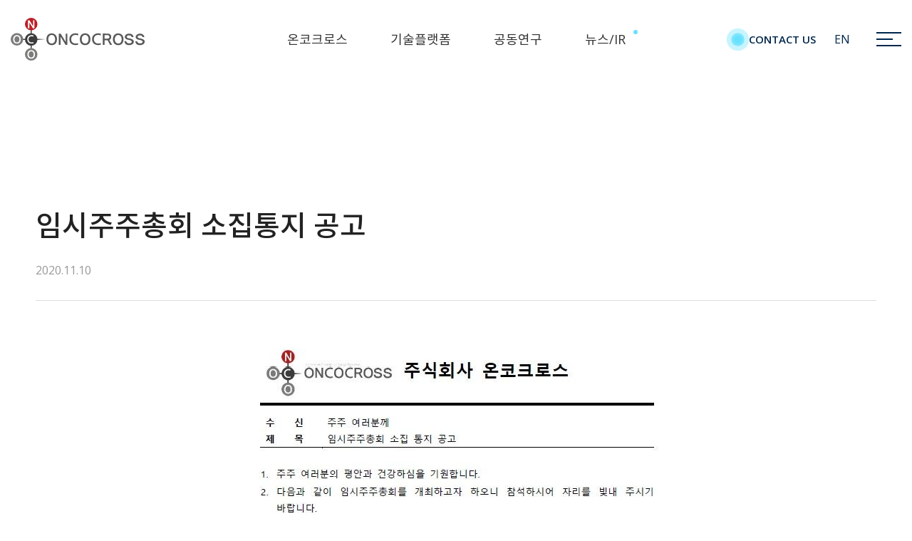

--- FILE ---
content_type: text/html; charset=UTF-8
request_url: https://www.oncocross.com/announcement/view/66?page=1
body_size: 7937
content:


<!DOCTYPE html>
<html lang="ko" data-lang="ko">
  <head>
    <!--=================================================
            메타 태그
    ==================================================-->
    <meta charset="UTF-8">
    <meta http-equiv="X-UA-Compatible" content="IE=edge">
    <meta name="viewport" content="width=device-width, initial-scale=1, shrink-to-fit=no, user-scalable=no">

    <title>임시주주총회 소집통지 공고 - 온코크로스 : we make drugs works</title>

    <meta name="title"      content="임시주주총회 소집통지 공고 - 온코크로스 : we make drugs works">
    <meta name="description"    content="

 
">
    <meta name="keywords"    content="AI신약개발, AI바이오테크, 바이오벤처, AI biotech, AI druc discovery, Ai drug development - ">

    <meta itemprop="name" content="임시주주총회 소집통지 공고 - 온코크로스 : we make drugs works">
    <meta itemprop="image" content="https://www.oncocross.com/">
    <meta itemprop="url" content="https://www.oncocross.com/announcement/view/66">
    <meta itemprop="description" content="

 
">
    <meta itemprop="keywords" content="AI신약개발, AI바이오테크, 바이오벤처, AI biotech, AI druc discovery, Ai drug development - ">

    <meta property="og:type"    content="website">
    <meta property="og:title"    content="임시주주총회 소집통지 공고 - 온코크로스 : we make drugs works">
    <meta property="og:description"  content="

 
">
    <meta property="og:image"    content="https://www.oncocross.com/">
    <meta property="og:url"    content="https://www.oncocross.com/announcement/view/66">

    <meta name="twitter:card"    content="summary">
    <meta name="twitter:title"    content="임시주주총회 소집통지 공고 - 온코크로스 : we make drugs works">
    <meta name="twitter:description"  content="

 
">
    <meta name="twitter:image"    content="https://www.oncocross.com/">
    <meta name="twitter:domain"    content="https://www.oncocross.com/announcement/view/66">
    
                <meta name="naver-site-verification" content="3011fbe1423b7f3c96515501f3c4479bed37a04f">
    <meta name="google-site-verification" content="-XLeqFhrx50YUthE6mGixoKkdg8vDYsjnsAObdaw32Y">

        
    <link rel="canonical" href="https://www.oncocross.com/announcement/view/66">

    <!--=================================================
        파비콘
    ==================================================-->
    <link rel="icon" href="/views/res/imgs/common/favicon.ico" sizes="any">
    <link rel="icon" href="/views/res/imgs/common/favicon.svg" type="image/svg+xml" sizes="any">
    <link rel="apple-touch-icon" href="/views/res/imgs/common/favicon-apple.png">

          <!-- Global site tag (gtag.js) - Google Analytics -->
      <script async src="https://www.googletagmanager.com/gtag/js?id=G-ZDH0PXLHCC"></script>
      <script>
        window.dataLayer = window.dataLayer || [];
        function gtag(){dataLayer.push(arguments);}
        gtag('js', new Date());

        gtag('config', 'G-ZDH0PXLHCC');
      </script>
    
    <!--=================================================
        스타일시트
    ==================================================-->
    <!--#####===== 폰트 CSS 라이브러리 =====#####-->
    <link  href="/views/res/fonts/font.css" rel="stylesheet">
    <link rel="preconnect" href="https://fonts.googleapis.com">
    <link rel="preconnect" href="https://fonts.gstatic.com" crossorigin>
    <link href="https://fonts.googleapis.com/css2?family=Open+Sans:ital,wght@0,300;0,400;0,500;0,600;0,700;0,800;1,400;1,700&display=swap" rel="stylesheet">
    <link href="https://fonts.googleapis.com/css2?family=Inter:wght@800&display=swap" rel="stylesheet">
    

    <!-- fontawesome -->
    <link rel='stylesheet' href="/views/res/lib/default/fontawesome/css/all.min.css">

    <!--#####===== 필수 CSS 라이브러리 =====#####-->
    <!-- jQuery UI -->
    <link rel="stylesheet" href="/views/res/lib/default/jquery-ui-1.12.1/jquery-ui.min.css">

    <!--#####===== 공통 CSS =====#####-->
    <link id="baseCss" href="/views/res/css/base.css?v=54" media="all" rel="stylesheet">
    <link href="/views/res/css/common.css?v=54" media="all" rel="stylesheet">

    <!--#####===== 파일 CSS =====#####-->
    
    <!--#####===== 페이지 CSS =====#####-->
    
    <!--#####===== 페이지 레이아웃 CSS 라이브러리 =====#####-->
    
    <!--#####===== 서브탑 (subTop) CSS =====#####-->
    
    <!--#####===== 페이지 레이아웃 CSS =====#####-->
    
    
    <!--#####===== 게시판 CSS =====#####-->
          <link rel="stylesheet" href="/views/layout/board/board.css?v=54">
              <link rel="stylesheet" href="/views/layout/board/gallery_announcement/style.css?v=54">
          
    <!--#####===== 프레임 CSS =====#####-->
    
    

    <!--=================================================
            스크립트
    ==================================================-->
    <!--[if lt IE 9]>
    <script src="/views/res/lib/default/respond.min.js"></script>
    <script src="/views/res/lib/default/excanvas.min.js"></script>
    <![endif]-->
    <script>
      window.gReconers = {};
      window.gReconers.current_lang = "ko";
      window.gReconers.default_lang = "ko";
      window.gReconers.currency = "원";
      window.gReconers.VIEWURL = "/views/";
      window.gReconers.BASEURL = "https://www.oncocross.com/";
    </script>

    <!-- 초기화코드 스크립트 -->
    <script src="/views/res/js/initialize.js"></script>
    <!--#####===== 필수 JS 라이브러리 =====#####-->
    <!-- 제이쿼리 -->
    <script src="/views/res/lib/default/jquery-1.12.4/jquery-1.12.4.min.js"></script>
    <!-- 제이쿼리 UI -->
    <script src="/views/res/lib/default/jquery-ui-1.12.1/jquery-ui.min.js"></script>
    <!-- 부트스트랩 -->
    <script src="/views/res/lib/default/bootstrap_modal/js/bootstrap.min.js"></script>
  </head>
  <body id="announcement-announcement-body" class="white-nav" bd-page-type="view">

  <!--=================================================
            네비게이션
  ==================================================-->
  <!--#####===== 네비 CSS =====#####-->
<link rel="stylesheet" href="/views/layout/nav/nav6/style.css?v=54">

<!--네비게이션-->
<header class="header sub-header">
  <div class="fixed-wrap">
    <div class="header-inner">
      <h1 class="logo">
        <a href="/" class="logo-img">
          <span class="sr-only">ONCOCROSS</span>
        </a>
      </h1>
      <nav class="pc-nav">
        <ul class="menu-list-wrap">
                                    <li class="menu-list ">
                <a href="/mission" target="_self" class="relative has-sub">
                  <p class="text">온코크로스</p>
                </a>
                <ul class="sub-menu-list-wrap">
                                                            <li class="sub-menu-list li1 ">
                        <a href="/mission" target="_self">
                          <p class="text">가치</p>
                        </a>
                      </li>
                                                                                <li class="sub-menu-list li2 ">
                        <a href="/history" target="_self">
                          <p class="text">연혁</p>
                        </a>
                      </li>
                                                                                <li class="sub-menu-list li3 ">
                        <a href="/team" target="_self">
                          <p class="text">구성원</p>
                        </a>
                      </li>
                                                                                <li class="sub-menu-list li4 ">
                        <a href="/sab" target="_self">
                          <p class="text">과학자문위원회</p>
                        </a>
                      </li>
                                                      </ul>
              </li>
                                                <li class="menu-list ">
                <a href="/overview" target="_self" class="relative has-sub">
                  <p class="text">기술플랫폼</p>
                </a>
                <ul class="sub-menu-list-wrap">
                                                            <li class="sub-menu-list li1 ">
                        <a href="/overview" target="_self">
                          <p class="text">개요</p>
                        </a>
                      </li>
                                                                                <li class="sub-menu-list li2 ">
                        <a href="/raptor" target="_self">
                          <p class="text">ONCOCROSS AI Platform</p>
                        </a>
                        <ul class="sub-menu2-list-wrap">
                                                      <li class="sub-menu2-list li1 ">
                              <a href="/raptor" target="_self">
                                <p class="text">RAPTOR AI™</p>
                              </a>
                            </li>
                                                      <li class="sub-menu2-list li2 ">
                              <a href="/onco_raptor" target="_self">
                                <p class="text">ONCO-RAPTOR AI™</p>
                              </a>
                            </li>
                                                      <li class="sub-menu2-list li3 ">
                              <a href="/onco_find" target="_self">
                                <p class="text">ONCOfind AI™</p>
                              </a>
                            </li>
                                                  </ul>
                      </li>
                                                                                <li class="sub-menu-list li3 ">
                        <a href="/vitro" target="_self">
                          <p class="text"><span><em class='font-italic'>in vitro / in vivo </em>analysis</span></p>
                        </a>
                      </li>
                                                      </ul>
              </li>
                                                <li class="menu-list ">
                <a href="/collaboration" target="_self" class="relative has-sub">
                  <p class="text">공동연구</p>
                </a>
                <ul class="sub-menu-list-wrap">
                                                            <li class="sub-menu-list li1 ">
                        <a href="/collaboration" target="_self">
                          <p class="text">신규 적응증</p>
                        </a>
                      </li>
                                                                                <li class="sub-menu-list li2 ">
                        <a href="/collaboration#sec2" target="_self">
                          <p class="text">최적 타겟 암종 탐색</p>
                        </a>
                      </li>
                                                                                <li class="sub-menu-list li3 ">
                        <a href="/collaboration#sec3" target="_self">
                          <p class="text">원발부위불명암의<br> 원발 부위 예측</p>
                        </a>
                      </li>
                                                      </ul>
              </li>
                                                <li class="menu-list on">
                <a href="/announcement" target="_self" class="relative has-sub">
                  <p class="text">뉴스/IR</p>
                </a>
                <ul class="sub-menu-list-wrap">
                                                            <li class="sub-menu-list li1 on">
                        <a href="/announcement" target="_self">
                          <p class="text">공지사항</p>
                        </a>
                      </li>
                                                                                <li class="sub-menu-list li2 ">
                        <a href="/press" target="_self">
                          <p class="text">보도자료</p>
                        </a>
                      </li>
                                                                                <li class="sub-menu-list li3 ">
                        <a href="/disclosure" target="_self">
                          <p class="text">공시정보</p>
                        </a>
                      </li>
                                                                                <li class="sub-menu-list li4 ">
                        <a href="/stock" target="_self">
                          <p class="text">주가정보</p>
                        </a>
                      </li>
                                                      </ul>
              </li>
                              </ul>
      </nav>
      <div class="header-right-wrap">
        <!-- Contact US -->
        <div class="btn-contact-wrap none block-lg">
          <div class="wave-wrap waveAnim">
            <span class="wave-circle changes"></span>
            <span class="wave-circle delay1"></span>
            <span class="wave-circle delay2"></span>
            <span class="wave-circle delay3"></span>
          </div>
          <a class="btn-contact" href="/contact/write">CONTACT US</a>
        </div>
        <!-- 언어 -->
        <div class="lang-wrap">
                      <a href="/en/announcement/view/66?page=1" class="btn-lang">EN</a>
                  </div>
        <div class="btnPcNav menu-btn-wrap">
          <div class="menu-btn">
            <span class="line"></span>
          </div>
        </div>
      </div>
      <div class="navBg"></div>
      <div class="mobile-search-wrap">
        <div class="searchCloseBtn">
          <span class="line"></span>
        </div>
      </div>

      <!-- 전체메뉴 -->
      <div class="open-nav-wrap">
        <div class="inner-wrap">
          <ul class="menu-list-wrap">
                                          <li class="menu-list ">
                  <a href="/mission" target="_self" class="relative has-sub">
                    <p class="text">온코크로스</p>
                  </a>
                  <ul class="sub-menu-list-wrap">
                                                                  <li class="sub-menu-list li1 ">
                          <a href="/mission" target="_self">
                            <p class="text">가치</p>
                          </a>
                        </li>
                                                                                        <li class="sub-menu-list li2 ">
                          <a href="/history" target="_self">
                            <p class="text">연혁</p>
                          </a>
                        </li>
                                                                                        <li class="sub-menu-list li3 ">
                          <a href="/team" target="_self">
                            <p class="text">구성원</p>
                          </a>
                        </li>
                                                                                        <li class="sub-menu-list li4 ">
                          <a href="/sab" target="_self">
                            <p class="text">과학자문위원회</p>
                          </a>
                        </li>
                                                            </ul>
                </li>
                                                        <li class="menu-list ">
                  <a href="/overview" target="_self" class="relative has-sub">
                    <p class="text">기술플랫폼</p>
                  </a>
                  <ul class="sub-menu-list-wrap">
                                                                  <li class="sub-menu-list li1 ">
                          <a href="/overview" target="_self">
                            <p class="text">개요</p>
                          </a>
                        </li>
                                                                                        <li class="sub-menu-list li2 ">
                          <a href="/raptor" target="_self">
                            <p class="text">ONCOCROSS AI Platform</p>
                          </a>
                          <ul class="sub-menu2-list-wrap">
                                                          <li class="sub-menu2-list li1 ">
                                <a href="/raptor" target="_self">
                                  <p class="text">RAPTOR AI™</p>
                                </a>
                              </li>
                                                          <li class="sub-menu2-list li2 ">
                                <a href="/onco_raptor" target="_self">
                                  <p class="text">ONCO-RAPTOR AI™</p>
                                </a>
                              </li>
                                                          <li class="sub-menu2-list li3 ">
                                <a href="/onco_find" target="_self">
                                  <p class="text">ONCOfind AI™</p>
                                </a>
                              </li>
                                                      </ul>
                        </li>
                                                                                        <li class="sub-menu-list li3 ">
                          <a href="/vitro" target="_self">
                            <p class="text"><span><em class='font-italic'>in vitro / in vivo </em>analysis</span></p>
                          </a>
                        </li>
                                                            </ul>
                </li>
                                                        <li class="menu-list ">
                  <a href="/collaboration" target="_self" class="relative has-sub">
                    <p class="text">공동연구</p>
                  </a>
                  <ul class="sub-menu-list-wrap">
                                                                  <li class="sub-menu-list li1 ">
                          <a href="/collaboration" target="_self">
                            <p class="text">신규 적응증</p>
                          </a>
                        </li>
                                                                                        <li class="sub-menu-list li2 ">
                          <a href="/collaboration#sec2" target="_self">
                            <p class="text">최적 타겟 암종 탐색</p>
                          </a>
                        </li>
                                                                                        <li class="sub-menu-list li3 ">
                          <a href="/collaboration#sec3" target="_self">
                            <p class="text">원발부위불명암의 원발 부위 예측</p>
                          </a>
                        </li>
                                                            </ul>
                </li>
                                                        <li class="menu-list on">
                  <a href="/announcement" target="_self" class="relative has-sub">
                    <p class="text">뉴스/IR</p>
                  </a>
                  <ul class="sub-menu-list-wrap">
                                                                  <li class="sub-menu-list li1 on">
                          <a href="/announcement" target="_self">
                            <p class="text">공지사항</p>
                          </a>
                        </li>
                                                                                        <li class="sub-menu-list li2 ">
                          <a href="/press" target="_self">
                            <p class="text">보도자료</p>
                          </a>
                        </li>
                                                                                        <li class="sub-menu-list li3 ">
                          <a href="/disclosure" target="_self">
                            <p class="text">공시정보</p>
                          </a>
                        </li>
                                                                                        <li class="sub-menu-list li4 ">
                          <a href="/stock" target="_self">
                            <p class="text">주가정보</p>
                          </a>
                        </li>
                                                            </ul>
                </li>
                                    </ul>
          <div class="inner-bottom-wrap none-lg">
            <!-- 언어 -->
            <ul class="list-lang">
                              <li class="item-lang selected" >
                  <a href="/announcement/view/66?page=1">한</a>
                </li>
                              <li class="item-lang " >
                  <a href="/en/announcement/view/66?page=1">EN</a>
                </li>
                          </ul>
            <!-- Contact us -->
            <div class="contact-btn-wrap">
              <a href="/contact/write" class="btn-contact">CONTACT US</a>
            </div>
          </div>
        </div>
      </div>
    </div>
  </div>
</header>

  <!--#####===== 네비 JS =====#####-->
  <script src="/views/layout/nav/nav6/script.js"></script>

  <!--=================================================
          페이지 컨텐츠
  ==================================================-->
  <div class="page-wrap clear">

  <!--=================================================
            페이지 컨텐츠
    ==================================================-->
    <div id="announcement-announcement-page"
        class="page-container relative"
        data-layout="board">

              <!--서브탑-->
                
                  <!--브레드크럼-->
          <div class="bread-crumb-st1" data-scrollani="fadeIn">
  <div class="area">
    <ul class="list-wrap">
      <li class="list home">
        <a href="/">메인</a>
      </li>
              <li class="list">
                    <a href="/announcement">뉴스/IR</a>
        </li>
              <li class="list">
                    <a href="/announcement/view/66">공지사항</a>
        </li>
          </ul>
  </div>
</div>
                    
      <div class="page-content-wrap">
  <div class="page_bd_wrap" data-bd="4" data-bcat="" data-bd-layout="gallery_announcement_script" data-bd-type="view">
    <section>
      <div class="area">
        
<div class="board-view-wrap wide">
  
  <div class="board-view-title">
  <div class="title-st2">
    <div class="inner">
      <!-- 작성자정보 -->
      
      <!-- 타이틀 -->
      <div class="title-wrap">
        <!-- <p class="category"></p> -->
                <h3 class="title">
          임시주주총회 소집통지 공고        </h3>
      </div>

      

      <div class="title-bottom-wrap">
        <ul class="info-wrap">
          <li class="item"><span class="date">2020.11.10</span></li>
        </ul>
                  <!-- 삭제/수정 -->
            
            
              </div>
    </div>
  </div>
</div>  <div class="board-view-content">
    <div class="post-st1">
    <div class="ckeditor_content init-css">
        <p style="text-align:center"><img alt="" height="847" src="/data/ckeditor/182d3ea226bbe212b3898bfeacb24be2.jpg" width="584" /></p>

<p>&nbsp;</p>
      </div>
  </div>    
  </div>
    <div class="prevnext-st3">
    <dl class="prev-post-link">
      <dt class="link-title prev ">이전글</dt>
      <dd class="link-body">
              <a class="link" href="/announcement/view/68?page=2">
            <span class="title ell">신주발행공고</span>
            <span class="date">2020.12.24</span>
        </a>
              </dd>
    </dl>
    <dl class="next-post-link">
      <dt class="link-title "> 다음글</dt>
      <dd class="link-body">
              <a class="link" href="/announcement/view/42?page=3">
          <span class="title ell">신주발행공고 (3)</span>
          <span class="date">2020.09.14</span>
        </a>
            </dd>
    </dl>
    <div class="btn-group">
      <a class="btn-full-xl btn-outline-st1" href="/announcement/lists/all/1">목록</a>
    </div>
  </div><!--.post-link-wrap end-->
</div>      </div>
    </section>
  </div>
</div>
      
    </div><!--/.page-container-->
  </div>

  <!--=================================================
          팝업
  ==================================================-->
  <!--=================================================
        알림 창
==================================================-->
<div id="alert_modal" class="modal alert-modal">
  <div class="modal-dialog">
    <div class="modal-content">
      <div class="modal-header">
        <p class="modal-title"></p>
        <button type="button" class="close btn-close" data-dismiss="modal" aria-label="Close"></button>
      </div>
      <div class="modal-body"></div>
      <div class="modal-footer">
        <button type="button" class="btn-popup btn-point modal-btn ok_btn" data-dismiss="modal">확인</button>
      </div>
    </div>
  </div>
</div>

<!--=================================================
        컨펌 창
==================================================-->
<div id="confirm_modal" class="alert-modal modal">
  <div class="modal-dialog">
    <div class="modal-content">
      <div class="modal-header">
        <p class="modal-title"></p> 
        <button type="button" class="close btn-close" data-dismiss="modal" aria-label="Close"></button>
      </div>
      <div class="modal-body word-break"></div>
      <div class="modal-footer">
        <div class="btn-group">
          <button type="button" class="btn-popup btn-outline-st1 cancel_btn" data-dismiss="modal">취소</button>
          <button type="button" class="btn-popup btn-point ok_btn">확인</button>
        </div>
      </div>
    </div>
  </div>
</div>

<!--=================================================
        프롬프트 확인창
==================================================-->
<div id="prompt_modal" class="alert-modal modal">
  <div class="modal-dialog">
    <div class="modal-content">
      <div class="modal-header">
        <p class="modal-title">프롬프트를 입력해주세요</p>
        <button type="button" class="close btn-close" data-dismiss="modal" aria-label="Close"></button>
      </div>
      <div class="modal-body">
        <div class="prompt_text"></div>
        <input type="text" class="form-control prompt_input">
      </div>
      <div class="modal-footer">
        <button type="button" class="btn-popup btn-point ok_btn" data-dismiss="modal">확인</button>
      </div>
    </div>
  </div>
</div>

<!--=================================================
        팝업
==================================================-->


  <!--=================================================
          폼
  ==================================================-->
  <!--=================================================
      삭제 폼
==================================================-->
<form id="delete_bc_form" action="/_board/delete" method="post">
  <input type="hidden" name="ctn" value="47bae0534dbd8d5510e4f7dffeb6a2ee" />
  <input type="hidden" name="pkval">
  <input type="hidden" name="redirect"  value="https://www.oncocross.com/announcement/view/66">
</form>

<!--=================================================
      리스트 폼
==================================================-->
<form id="list_form" action="/_crud/list_change" method="post">
  <input type="hidden" name="table"    value="inu_board_content">
  <input type="hidden" name="redirect"  value="https://www.oncocross.com/announcement/view/66">
  <input type="hidden" name="type">
  <input type="hidden" name="json">
</form>


<!--=================================================
      다운로드 폼
==================================================-->
<form id="download_form" action="/_files/download" method="get">
  <input type="hidden" name="idx">
</form>
      <footer id="footer">
  <div class="footer-content-wrap">
    <div class="area">
      <div class="flex-lg items-center justify-between">
        <div class="footer-top">
          <div class="footer-logo">
            <img src="/views/res/imgs/common/logo_img_footer.svg" alt="ONCOCROSS">
          </div>
        </div>
  
        <div class="footer-content">
          <address class="info-items">
            <dl class="item">
              <dt class="title">CEO</dt>
              <dd class="cont">김이랑 / 강지훈</dd>
            </dl>
            <dl class="item">
              <dt class="title">Address</dt>
              <dd class="cont">서울 송파구 법원로11길 7 (문정동) 905호 (문정동, 문정현대지식산업센터 1-2)</dd>
            </dl>
            <dl class="item">
              <dt class="title">Tel</dt>
              <dd class="cont"><a href="tel:02-717-9967">02-717-9967</a></dd>
            </dl>
            <dl class="item">
              <dt class="title">Fax</dt>
              <dd class="cont"><a href="javascript:;">02-867-9968</a></dd>
            </dl>
            <dl class="item">
              <dt class="title">Email</dt>
              <dd class="cont"><a href="mailto:oncocross@oncocross.com">oncocross@oncocross.com</a></dd>
            </dl>
          </address>
        </div>
      </div>

      <div class="footer-bottom flex-lg items-center justify-between">
        <div class="footer-link-wrap">
          <a href="/ko/term" class="link-txt none">이용약관</a>
          <a href="/ko/privacy" class="link-txt">개인정보 처리방침</a>
          <a href="/ko/cookie" class="link-txt">쿠키정책</a>
        </div>
        <small class="copyright">
          ⓒ <span class="site-name">ONCOCROSS</span> CO., LTD. All Rights Reserved.
        </small>
      </div>
    </div>
  </div>
  

  </footer>
<!-- 모달 팝업-->

  
  <!--=================================================
          언어데이터
  ==================================================-->
  <script>
  var UTILS = {};

  UTILS.langObj = {
    //유효성 검사
    require         : "필수값",

    empty         : "입력",
    select     : "선택",
    radio     : "선택",
    check      : "체크",
    empty_comb      : "<%= label %><%= pp %> <%= action %>해주세요",

    file_comb      : "파일 확장자는 <%= ext %>만 등록 가능합니다.",

    length_min_txt      : "글자 이상",
    length_max_txt      : "글자 이하",
    length_min_comb      : "<%= label %><%= pp %> <%= min_len %> <%= length_min_txt %> 이어야 합니다",
    length_max_comb      : "<%= label %><%= pp %> <%= max_len %> <%= length_max_txt %> 이어야 합니다",
    length_all_comb      : "<%= label %><%= pp %> <%= min_len %> <%= length_min_txt %> <%= max_len %> <%= length_max_txt %> 이어야 합니다",

    pwsame_confirm : "비밀번호가 일치하지 않습니다.",

    num         : "숫자만 입력 가능합니다.",
    dashnum     : "숫자, 특수기호(-)만 입력 가능합니다.",
    low_eng     : "영문 소문자만 입력 가능합니다.",
    up_eng      : "영문 대문자만 입력 가능합니다.",
    eng         : "영문만 입력 가능합니다.",
    kor         : "한글만 입력 가능합니다.",
    low_eng_num : "영문 소문자, 숫자, 특수기호(_)만 입력 가능합니다.",
    up_eng_num  : "영문 대문자, 숫자, 특수기호(_)만 입력 가능합니다.",
    eng_num     : "영문, 숫자, 특수기호(_)만 입력 가능합니다.",
    eng_num_dash: "",
    email       : "올바른 이메일 주소만 입력 가능합니다.",
    mobile      : "올바른 휴대폰 번호만 입력 가능합니다.",
    phone       : "올바른 전화번호만 입력 가능합니다.",
    url         : "올바른 도메인 정보만 입력 가능합니다.",
    password    : "영어와 숫자가 조합 되어야 합니다.",
    password2    : "영어대문자, 소문자, 숫자, 특수문자가 조합 되어야\ 합니다.",
    regxp_comb    : "<%= label %><%= pp %> <%= regexp %>",
    link    : "도메인 형식에 맞게 입력해주세요",

    db_exist_comb    : "<%= label %>에 중복된 값이 존재합니다.",
    
    //성별
    msg_남성 : "남성 Male", //남성
    msg_여성 : "여성 Female", //여성

    //회원가입
    msg_이전 : "이전", // 이전
    msg_다음 : "다음", // 다음
    msg_가입하기 : "가입하기", // 가입하기


    // [ Message ]
    //공통
    msg_확인 : "확인", // 확인
    msg_취소 : "취소", // 취소
    msg_등록 : "등록",// 등록
    msg_수정 : "수정",// 수정
    msg_되었습니다 : "되었습니다",// 되었습니다
    msg_등록완료 : "등록되었습니다.",// 등록되었습니다.
    msg_삭제완료 : "삭제되었습니다.",// 삭제되었습니다.
    msg_삭제확인 : "삭제하시겠습니까?",// 삭제하시겠습니까?
    msg_탈퇴확인 : "탈퇴하시겠습니까?", //탈퇴하시겠습니까?
    msg_검색어입력 : "검색어를 입력해주세요.", // 검색어를 입력해주세요.
    msg_잘못된요청 : "잘못된 요청입니다.",// 잘못된 요청입니다.
    msg_인증실패 : "인증에 실패하였습니다.<br> 에러내용 : ",// 인증에 실패하였습니다.<br> 에러내용
    msg_필수값입력 : "필수값을 입력해주세요.",//필수값을 입력해주세요.
    msg_자동등록방지 : "자동등록방지를 체크해주세요.",//자동등록방지를 체크해주세요.
    msg_최대길이1 : "최대 ",// 최대 @숫자
    msg_최대길이2 : "자 이내로 작성해주세요",// @자 이내로 작성해주세요

    //로그인&회원가입
    msg_로그인_필요 : "로그인이 필요합니다.",//로그인이 필요합니다.
    msg_로그인_필요_로그인페이지이동 : "로그인이 필요합니다.<br>로그인페이지로 이동하시겠습니까?",//로그인이 필요합니다. 로그인페이지로 이동하시겠습니까?
    msg_회원가입_종료 : "회원가입을 종료하시겠습니까?",//회원가입을 종료하시겠습니까?

    //상품
    msg_선택 : "선택",// 선택
    msg_선택된상품을 : "선택된 상품을",// 선택된 상품을 (영문은 '하시겠습니까?'와 반대 순서)
    msg_하시겠습니까 : "하시겠습니까?",// 하시겠습니까?
    msg_상품_상품선택 : "주문하실 상품을 선택하여 주세요.",// 주문하실 상품을 선택하여 주세요.
    msg_상품_옵션선택 : "필수 옵션을 선택해 주세요.",// 필수 옵션을 선택해 주세요.
    msg_상품_추가상품만구매불가 : "추가상품만 구매할 수 없습니다.",// 추가상품만 구매할 수 없습니다.
    msg_상품_중복_추가상품 : "이미 선택된 추가상품 입니다.",// 이미 선택된 추가상품 입니다.
    msg_상품_중복_옵션 : "이미 선택된 옵션입니다.",// 이미 선택된 옵션입니다.
    msg_상품_최대수량 : "최대 주문가능 수량을 초과하셨습니다.",// 최대 주문가능 수량을 초과하셨습니다.
    msg_상품_최소수량 : "최소 주문가능 수량입니다.",// 최소 주문가능 수량입니다.
    msg_결제실패_에러 : "결제에 실패하였습니다.<br>에러내용 : ", // 결제에 실패했습니다.<br>에러내용: 
    msg_모두구매확정_안내문구 : "구매 확정 시 같은 주문에 대한 모든 주문상품이 구매확정됩니다.", //구매 확정 시 같은 주문에 대한 모든 주문상품이 구매확정됩니다.
    msg_반품취소교환상품은예외 : "단 이미 반품, 취소, 교환을 하거나 요청한 상품은 예외입니다.", // 단 이미 반품, 취소, 교환을 하거나 요청한 상품은 예외입니다.
    msg_구매확정이후불가능 : "구매확정 이후에는 반품, 교환이 불가능합니다.", // 구매확정 이후에는 반품, 교환이 불가능합니다.
    msg_구매확정 : "구매확정", // 구매확정 버튼에 사용
    confirm_상품_바로구매_비회원 : "비회원으로 구매하셨을 경우,비회원 주문조회로 관련 내용을 확인할 수 있습니다.<br><p class='modal-notice'>비회원으로 상품 구매 시 적립금 증정, 쿠폰 등 다양한 혜택을 받아보기 어려운 점 참고 부탁드립니다.</p>", // 비회원으로 구매하셨을 경우,비회원 주문조회로 관련 내용을 확인하실 수 있습니다.

    //위시리스트
    msg_위시리스트_삭제확인 : "상품을 위시리스트에서 삭제하시겠습니까?",// 상품을 위시리스트에서 삭제하시겠습니까?

    //장바구니
    msg_장바구니_삭제확인 : "상품을 장바구니에서 삭제하시겠습니까?",// 상품을 장바구니에서 삭제하시겠습니까?
    msg_장바구니_삭제_상품없음 : "삭제할 상품이 없습니다.",// 삭제할 상품이 없습니다.
    msg_장바구니_선택해제 : "구매 불가능 상품 선택을 해제해주세요",// 구매 불가능 상품 선택을 해제해주세요
    msg_필수옵션삭제 : "필수 옵션을 모두 삭제할 수는 없습니다.",// 필수 옵션을 모두 삭제할 수는 없습니다.

    //작성 및 등록
    msg_등록_파일제한_이미지 : "이미지 파일만 등록 가능합니다.",//이미지 파일만 등록 가능합니다.
    msg_등록_파일확장자 : "<%= format %> 형식의 파일만 등록 가능 합니다.",//jpg,jpeg,gif,png,bmp 형식의 파일만 등록 가능 합니다
    msg_등록_최대용량 : "최대 용량을 초과하였습니다. <br><%= max_size %> 이하로 등록해주세요.",//최대용량을 초과하였습니다.
    msg_등록_최대업로드용량 : "최대 <%= max %>까지 첨부 가능합니다.",//최대용량을 초과하였습니다.
    msg_등록_최대갯수 : "파일은 최대 <%= max %>개 까지 등록할 수 있습니다.",//사진은 최대 @개 까지 등록하실수 있습니다.
    msg_등록_연속등록 : "연속해서 작성할 수 없습니다.<br>잠시 후에 다시 등록해주세요.", //연속해서 작성하실 수 없습니다.<br>잠시 후에 다시 등록해주세요.
  
    //댓글
    msg_댓글_삭제확인 : "댓글을 삭제하시겠습니까?<br>삭제한 댓글은 복구할 수 없습니다.", //"Are you sure you want to delete the comments?<br>Any comments you delete cannot be recovered." //댓글을 삭제하시겠습니까?<br>삭제한 댓글은 복구할 수 없습니다.
    msg_댓글_수정확인 : "댓글을 수정하기 위해<br>작성 시 입력한 비밀번호가 필요합니다.", //"Are you sure you want to update the comments?" //댓글을 수정하시겠습니까?

    //문구
    msg_품절 : "품절", // 품절, sold out

    // 모달 문구
    msg_장바구니로이동 : "장바구니로 이동하기", // 품절, sold out
    msg_쇼핑계속하기 : "쇼핑 계속하기", // 품절, sold out
    msg_로그인 : "로그인",
    회원_비회원구매하기 : "비회원 구매하기",
    msg_비밀번호불일치 : "비밀번호가 일치하지 않습니다.",
  }
</script>
  
  <!--=================================================
          스크립트
  ==================================================-->
  <!--#####===== JS 라이브러리 =====#####-->
  <!-- lodash -->  <script src="/views/res/lib/custom/lodash/lodash.min.js"></script>
  
  <!--#####===== 공통 JS =====#####-->
  <script src="/views/res/js/utils/asyncLoader.js?v=54"></script>
  <script src="/views/res/js/helper.js?v=54"></script>

  <!--#####===== 페이지 레이아웃 JS 라이브러리 =====#####-->
  
  <!--#####===== 공통 JS =====#####-->
  <script src="/views/res/js/script.js?v=54"></script>

  <!--#####===== 파일 JS =====#####-->
  
  <!--#####===== 서브탑 (subTop) JS =====#####-->
  
  <!--#####===== 페이지 JS =====#####-->
  
  <!--#####===== 페이지 레이아웃 JS =====#####-->
  
  
  <!--#####===== 게시판 JS =====#####-->
      <script src="/views/layout/board/board.js?v=54"></script>
    <script>
      if (typeof(window["board"]["common"]["view"]) == "function"){
        window["board"]["common"]["view"]($(".page_bd_wrap"));
      }
    </script>
          <script src="/views/layout/board/gallery_announcement/script.js?v=54"></script>
      <script>
        if (typeof(window["board"]["gallery_announcement_script"]["view"]) == "function"){
          window["board"]["gallery_announcement_script"]["view"]($(".page_bd_wrap"));
        }
      </script>
        <!--#####===== 프레임 JS =====#####-->
    </body>
</html>

--- FILE ---
content_type: text/css
request_url: https://www.oncocross.com/views/res/css/base.css?v=54
body_size: 24723
content:
html,body,div,span,applet,object,iframe,h1,h2,h3,h4,h5,h6,p,blockquote,pre,a,abbr,acronym,address,big,cite,code,del,dfn,em,img,ins,kbd,q,s,samp,small,strike,strong,sub,sup,tt,var,b,u,i,center,dl,dt,dd,ol,ul,li,fieldset,form,label,legend,caption,article,aside,canvas,details,embed,figure,figcaption,footer,header,hgroup,menu,nav,output,ruby,section,summary,time,mark,audio,video{margin:0;padding:0;border:0;font-size:100%;font:inherit;vertical-align:baseline;word-break:keep-all}html{line-height:1.15;-ms-text-size-adjust:100%;-webkit-text-size-adjust:100%}article,aside,footer,header,nav,section{display:block}figcaption,figure,main{display:block}hr{box-sizing:content-box;height:0;overflow:visible}pre{font-family:monospace, monospace;font-size:1em}a{background-color:transparent;-webkit-text-decoration-skip:objects}ol,ul{list-style:none}abbr[title]{border-bottom:none;text-decoration:underline;text-decoration:underline dotted}b,strong{font-weight:inherit}b,strong{font-weight:bolder}code,kbd,samp{font-family:monospace, monospace;font-size:1em}dfn{font-style:italic}mark{background-color:#ff0;color:#000}sub,sup{line-height:0;position:relative;vertical-align:baseline}sub{bottom:-0.25em}sup{top:-0.5em}audio,video{display:inline-block}audio:not([controls]){display:none;height:0}svg:not(:root){overflow:hidden}input,textarea{-webkit-appearance:none;-webkit-border-radius:0}.cke_dialog_open input,.cke_dialog_open textarea{-webkit-appearance:auto}input:-webkit-autofill{-webkit-box-shadow:0 0 0 30px #fff inset;-webkit-text-fill-color:#000}input:-webkit-autofill,input:-webkit-autofill:hover,input:-webkit-autofill:focus,input:-webkit-autofill:active{transition:background-color 5000s ease-in-out 0s}select{-webkit-appearance:none;-moz-appearance:none;border-radius:0}button,input,optgroup,select,textarea{margin:0;padding:0}button,input{overflow:visible;border-radius:0}button,select{text-transform:none}button,html [type="button"],[type="reset"],[type="submit"]{-webkit-appearance:button}button::-moz-focus-inner,[type="button"]::-moz-focus-inner,[type="reset"]::-moz-focus-inner,[type="submit"]::-moz-focus-inner{border-style:none;padding:0}button:-moz-focusring,[type="button"]:-moz-focusring,[type="reset"]:-moz-focusring,[type="submit"]:-moz-focusring{outline:1px dotted ButtonText}legend{box-sizing:border-box;color:inherit;display:table;max-width:100%;padding:0;white-space:normal}progress{display:inline-block;vertical-align:baseline}textarea{overflow:auto;border-radius:0}input::-ms-clear{display:none}input[type='password']::-ms-reveal{display:none;width:0;height:0}[type="checkbox"],[type="radio"]{box-sizing:border-box;padding:0}[type="number"]::-webkit-inner-spin-button,[type="number"]::-webkit-outer-spin-button{height:auto}[type="search"]{-webkit-appearance:textfield;outline-offset:-2px}[type="search"]::-webkit-search-cancel-button,[type="search"]::-webkit-search-decoration{-webkit-appearance:none}::-webkit-file-upload-button{-webkit-appearance:button;font:inherit}details,menu{display:block}summary{display:list-item}canvas{display:inline-block}template{display:none}[hidden]{display:none}table:not([cellspacing]){border-collapse:collapse;border-spacing:0;word-break:keep-all}a,a:hover,a:focus{color:inherit;text-decoration:none}*{-webkit-box-sizing:border-box;-moz-box-sizing:border-box;box-sizing:border-box}img{display:inline-block;max-width:100%;height:auto;border-style:none;image-rendering:-webkit-optimize-contrast;image-rendering:optimize-contrast}input,button,select,textarea{font-family:inherit;font-size:inherit;line-height:inherit;outline:none}.cke_screen_reader_only{height:0 !important}button{background-color:transparent;border:none;border-radius:0;outline:none}select::-ms-expand{display:none}.init-css a,.init-css abbr,.init-css address,.init-css area,.init-css article,.init-css aside,.init-css div,.init-css kbd,.init-css keygen,.init-css label,.init-css legend,.init-css li,.init-css link,.init-css map,.init-css mark,.init-css menu,.init-css meta,.init-css meter,.init-css nav,.init-css noscript,.init-css object,.init-css ol,.init-css optgroup,.init-css option,.init-css output,.init-css p,.init-css param,.init-css pre,.init-css progress,.init-css q,.init-css rp,.init-css rt,.init-css ruby,.init-css s,.init-css samp,.init-css script,.init-css section,.init-css select,.init-css small,.init-css source,.init-css span,.init-css strong,.init-css style,.init-css sub,.init-css summary,.init-css sup,.init-css track,.init-css textarea,.init-css time,.init-css title,.init-css u,.init-css ul,.init-css var,.init-css video,.init-css wbr{animation:none;animation-delay:0;animation-direction:normal;animation-duration:0;animation-fill-mode:none;animation-iteration-count:1;animation-name:none;animation-play-state:running;animation-timing-function:ease;backface-visibility:visible;background:0;background-attachment:scroll;background-clip:border-box;background-color:transparent;background-image:none;background-origin:padding-box;background-position:0 0;background-position-x:0;background-position-y:0;background-repeat:repeat;background-size:auto auto;border:0;border-style:solid;border-width:medium;border-color:inherit;border-bottom:0;border-bottom-color:inherit;border-bottom-left-radius:0;border-bottom-right-radius:0;border-bottom-style:none;border-bottom-width:medium;border-collapse:collapse;border-image:none;border-left:0;border-left-color:inherit;border-left-style:none;border-left-width:medium;border-radius:0;border-right:0;border-right-color:inherit;border-right-style:none;border-right-width:medium;border-spacing:0;border-top:0;border-top-color:inherit;border-top-left-radius:0;border-top-right-radius:0;border-top-style:none;border-top-width:medium;bottom:auto;box-shadow:none;box-sizing:content-box;caption-side:top;clear:none;clip:auto;color:inherit;columns:auto;column-count:auto;column-fill:balance;column-gap:normal;column-rule:medium none currentColor;column-rule-color:currentColor;column-rule-style:none;column-rule-width:none;column-span:1;column-width:auto;content:normal;counter-increment:none;counter-reset:none;direction:ltr;display:inline;empty-cells:show;float:none;font:normal;font-family:inherit;font-style:normal;font-variant:normal;font-weight:normal;height:auto;hyphens:none;left:auto;letter-spacing:normal;line-height:normal;list-style:none;list-style-image:none;list-style-position:outside;list-style-type:disc;margin:0;margin-bottom:0;margin-left:0;margin-right:0;margin-top:0;max-height:none;max-width:none;min-height:0;min-width:0;opacity:1;orphans:0;outline:0;outline-color:invert;outline-style:none;outline-width:medium;overflow:visible;overflow-x:visible;overflow-y:visible;padding:0;padding-bottom:0;padding-left:0;padding-right:0;padding-top:0;page-break-after:auto;page-break-before:auto;page-break-inside:auto;perspective:none;perspective-origin:50% 50%;position:static;quotes:'\201C' '\201D' '\2018' '\2019';right:auto;tab-size:8;table-layout:auto;text-align:inherit;text-align-last:auto;text-decoration:none;text-decoration-color:inherit;text-decoration-line:none;text-decoration-style:solid;text-indent:0;text-shadow:none;text-transform:none;top:auto;transform:none;transform-style:flat;transition:none;transition-delay:0s;transition-duration:0s;transition-property:none;transition-timing-function:ease;unicode-bidi:normal;vertical-align:baseline;visibility:visible;white-space:normal;widows:0;width:auto;word-spacing:normal;z-index:auto}.init-css html{display:block}.init-css head,.init-css link,.init-css meta,.init-css script,.init-css style,.init-css title{display:none}.init-css body{display:block;margin:8px}.init-css p{display:block;margin-top:1em;margin-bottom:1em;margin-left:0;margin-right:0;margin:1em 0}.init-css address,.init-css article,.init-css aside,.init-css div,.init-css footer,.init-css header,.init-css hgroup,.init-css layer,.init-css main,.init-css nav,.init-css section{display:block}.init-css marquee{display:inline-block;overflow:-webkit-marquee}.init-css blockquote{display:block;margin-top:1em;margin-bottom:1em;margin-left:40px;margin-right:40px;margin:1em 40px}.init-css figcaption{display:block}.init-css figure{display:block;margin-top:1em;margin-bottom:1em;margin-left:40px;margin-right:40px;margin:1em 40px}.init-css q{display:inline}.init-css q::before{content:open-quote}.init-css q::after{content:close-quote}.init-css center{display:block;text-align:-webkit-center}.init-css hr{display:block;margin-top:0.5em;margin-bottom:0.5em;margin-left:auto;margin-right:auto;margin:0.5em auto;border-style:inset;border-width:1px}.init-css video{object-fit:contain}.init-css h1{display:block;font-size:2em;margin-top:0.67em;margin-bottom:0.67em;margin-left:0;margin-right:0;margin:0.67em 0;font-weight:bold}.init-css :matches(article,aside,nav,section) h1{font-size:1.5em;margin-top:0.83em;margin-bottom:0.83em;margin:0.83em 0}.init-css :matches(article,aside,nav,section) :matches(article,aside,nav,section) h1{font-size:1.17em;margin-top:1em;margin-bottom:1em;margin:1em 0}.init-css :matches(article,aside,nav,section) :matches(article,aside,nav,section) :matches(article,aside,nav,section) h1{font-size:1.00em;margin-top:1.33em;margin-bottom:1.33em;margin:1.33em 0}.init-css :matches(article,aside,nav,section) :matches(article,aside,nav,section) :matches(article,aside,nav,section) :matches(article,aside,nav,section) h1{font-size:.83em;margin-top:1.67em;margin-bottom:1.67em;margin:1.67em 0}.init-css :matches(article,aside,nav,section) :matches(article,aside,nav,section) :matches(article,aside,nav,section) :matches(article,aside,nav,section) :matches(article,aside,nav,section) h1{font-size:.67em;margin-top:2.33em;margin-bottom:2.33em;margin:2.33em 0}.init-css h2{display:block;font-size:1.5em;margin-top:0.83em;margin-bottom:0.83em;margin-left:0;margin-right:0;margin:0.83em 0;font-weight:bold}.init-css h3{display:block;font-size:1.17em;margin-top:1em;margin-bottom:1em;margin-left:0;margin-right:0;margin:1em 0;font-weight:bold}.init-css h4{display:block;margin-top:1.33em;margin-bottom:1.33em;margin-left:0;margin-right:0;margin:1.33em 0;font-weight:bold}.init-css h5{display:block;font-size:.83em;margin-top:1.67em;margin-bottom:1.67em;margin-left:0;margin-right:0;margin:1.67em 0;font-weight:bold}.init-css h6{display:block;font-size:.67em;margin-top:2.33em;margin-bottom:2.33em;margin-left:0;margin-right:0;margin:2.33em 0;font-weight:bold}.init-css table{display:table;border-color:gray}.init-css thead{display:table-header-group;vertical-align:middle;border-color:inherit}.init-css tbody{display:table-row-group;vertical-align:middle;border-color:inherit}.init-css tfoot{display:table-footer-group;vertical-align:middle;border-color:inherit}.init-css table>tr{vertical-align:middle}.init-css col{display:table-column}.init-css colgroup{display:table-column-group}.init-css tr{display:table-row;vertical-align:inherit;border-color:inherit}.init-css td,.init-css th{display:table-cell;vertical-align:inherit}.init-css th{font-weight:bold}.init-css caption{display:table-caption;text-align:-webkit-center}.init-css ul,.init-css menu,.init-css dir{display:block;list-style-type:disc;margin-top:1em;margin-bottom:1em;margin-left:0;margin-right:0;margin:1em 0;padding-left:40px;padding:40px}.init-css ol{display:block;list-style-type:decimal;margin-top:1em;margin-bottom:1em;margin-left:0;margin-right:0;margin:1em 0;padding-left:40px;padding-left:40px}.init-css li{display:list-item;text-align:-webkit-match-parent}.init-css ul ul,.init-css ol ul{list-style-type:circle}.init-css ol ol ul,.init-css ol ul ul,.init-css ul ol ul,.init-css ul ul ul{list-style-type:square}.init-css dd{display:block;margin-left:40px;margin-left:40px}.init-css dl{display:block;margin-top:1em;margin-bottom:1em;margin-left:0;margin-right:0}.init-css dt{display:block}.init-css ol ul,.init-css ul ol,.init-css ul ul,.init-css ol ol{margin-top:0;margin-bottom:0;margin-left:0;margin-right:0}.init-css form{display:block;margin-top:0em}.init-css label{cursor:default}.init-css legend{display:block;padding-left:2px;padding-right:2px;padding-left:2px;padding-right:2px;border:none}.init-css fieldset{display:block;margin-left:2px;margin-right:2px;-webkit-padding-before:0.35em;padding-left:0.75em;padding-right:0.75em;-webkit-padding-after:0.625em;border:2px groove ThreeDFace;min-width:-webkit-min-content}.init-css button{-webkit-appearance:button}.init-css input,.init-css textarea,.init-css keygen,.init-css select,.init-css button,.init-css isindex,.init-css meter,.init-css progress{-webkit-writing-mode:horizontal-tb !important}.init-css input,.init-css textarea,.init-css keygen,.init-css select,.init-css button,.init-css isindex{margin:0em;color:initial;letter-spacing:normal;word-spacing:normal;line-height:normal;text-transform:none;text-indent:0;text-shadow:none;display:inline-block;text-align:start}.init-css input[type="hidden"]{display:none}.init-css input,.init-css input:matches([type="password"],[type="search"]),.init-css isindex{-webkit-appearance:textfield;background-color:white;border:2px inset;padding:1px;-webkit-rtl-ordering:logical;-webkit-user-select:text;cursor:auto}.init-css input[type="search"]{-webkit-appearance:searchfield;box-sizing:border-box}.init-css input::-webkit-textfield-decoration-container{display:flex;align-items:center;content:none !important}.init-css input[type="search"]::-webkit-textfield-decoration-container{direction:ltr}.init-css input::-webkit-clear-button{-webkit-appearance:searchfield-cancel-button;display:inline-block;flex:none;margin-left:2px}.init-css input[type="search"]::-webkit-search-cancel-button{-webkit-appearance:searchfield-cancel-button;display:block;flex:none;align-self:flex-start;margin:auto 0}.init-css input[type="search"]::-webkit-search-decoration{-webkit-appearance:searchfield-decoration;display:block;flex:none;align-self:flex-start;margin:auto 0}.init-css input[type="search"]::-webkit-search-results-decoration{-webkit-appearance:searchfield-results-decoration;display:block;flex:none;align-self:flex-start;margin:auto 0}.init-css input[type="search"]::-webkit-search-results-button{-webkit-appearance:searchfield-results-button;display:block;flex:none}.init-css input::-webkit-inner-spin-button{-webkit-appearance:inner-spin-button;display:block;position:relative;cursor:default;height:1.5em;vertical-align:top;flex:none;-webkit-user-select:none}.init-css input::-webkit-auto-fill-button{-webkit-mask-image:-webkit-image-set(url("[data-uri]") 1x, url("[data-uri]") 2x);-webkit-mask-size:15px 12px;width:15px;height:12px;margin-left:3px;margin-right:2px;background-color:black;flex:none;-webkit-user-select:none}.init-css input::-webkit-auto-fill-button:hover{background-color:#007aff}.init-css input::-webkit-auto-fill-button:active{background-color:#003cdb}.init-css input::-webkit-caps-lock-indicator{-webkit-appearance:caps-lock-indicator;content:url('data:image/svg+xml,<svg xmlns="http://www.w3.org/2000/svg" width="17" height="17"><path fill="black" fill-opacity="0.4" d="M12.5 0.5A 4 4 0 0 1 16.5 4.5L 16.5 12.5A 4 4 0 0 1 12.5 16.5L 4.5 16.5A 4 4 0 0 1 0.5 12.5L 0.5 4.5A 4 4 0 0 1 4.5 0.5L 12.5 0.5M 8.5 2L 4 7L 6.25 7L 6.25 10.25L 10.75 10.25L 10.75 7L 13 7L 8.5 2M 10.75 12L 6.25 12L 6.25 14.25L 10.75 14.25L 10.75 12"/></svg>');align-self:stretch;flex:none;-webkit-user-select:none}.init-css keygen,.init-css select{border-radius:5px}.init-css keygen::-webkit-keygen-select{margin:0px}.init-css textarea{-webkit-appearance:textarea;-webkit-nbsp-mode:space;-webkit-line-break:after-white-space;flex-direction:column;resize:auto;cursor:auto;padding:2px;white-space:pre-wrap;word-wrap:break-word}.init-css ::-webkit-input-placeholder{-webkit-text-security:none;color:darkGray;pointer-events:none !important}.init-css input::-webkit-input-placeholder,.init-css isindex::-webkit-input-placeholder{white-space:pre;word-wrap:normal;overflow:hidden}.init-css input[type="password"]{-webkit-text-security:disc !important}.init-css input:matches([type="hidden"],[type="image"],[type="file"]){-webkit-appearance:initial;padding:initial;background-color:initial;border:initial}.init-css input[type="file"]{align-items:baseline;color:inherit;text-align:start !important}.init-css input:-webkit-autofill{background-color:#FAFFBD !important;background-image:none !important;color:#000000 !important}.init-css input:matches([type="radio"],[type="checkbox"]){margin:3px 2px;padding:initial;background-color:initial;border:initial}.init-css input:matches([type="button"],[type="submit"],[type="reset"]){-webkit-appearance:push-button;white-space:pre}.init-css input[type="file"]::-webkit-file-upload-button{-webkit-appearance:push-button;white-space:nowrap;margin:0;font-size:inherit}.init-css input:matches([type="button"],[type="submit"],[type="reset"]),.init-css input[type="file"]::-webkit-file-upload-button,.init-css button{align-items:flex-start;text-align:center;cursor:default;color:ButtonText;padding:0 1.0em;border:1px solid #4c4c4c;background-color:rgba(255,255,255,0.01);font:11px Helvetica;box-sizing:border-box}.init-css input:matches([type="button"],[type="submit"],[type="reset"]):active,.init-css input[type="file"]::-webkit-file-upload-button:active,.init-css button:active{color:ActiveButtonText}.init-css input[type="range"]{-webkit-appearance:slider-horizontal;padding:initial;border:initial;margin:2px;color:#909090}.init-css input[type="range"]::-webkit-slider-container,.init-css input[type="range"]::-webkit-media-slider-container{flex:1;box-sizing:border-box;display:flex;align-contents:center}.init-css input[type="range"]::-webkit-slider-runnable-track{flex:1;align-self:center;box-sizing:border-box;display:block}.init-css input[type="range"]::-webkit-slider-thumb,.init-css input[type="range"]::-webkit-media-slider-thumb{-webkit-appearance:sliderthumb-horizontal;box-sizing:border-box;display:block}.init-css input:matches([type="button"],[type="submit"],[type="reset"]):disabled,.init-css input[type="file"]:disabled::-webkit-file-upload-button,.init-css button:disabled,.init-css select:disabled,.init-css keygen:disabled,.init-css optgroup:disabled,.init-css option:disabled,.init-css select[disabled]>option{color:GrayText}.init-css area,.init-css param{display:none}.init-css input[type="checkbox"]{-webkit-appearance:checkbox;border-radius:5px;width:16px;height:16px;padding:0px;background-color:rgba(255,255,255,0.01)}.init-css select{box-sizing:border-box;-webkit-appearance:menulist;border:1px solid;color:black;background-color:white;align-items:center;white-space:pre;-webkit-rtl-ordering:logical;cursor:default}.init-css optgroup{font-weight:bolder}.init-css option{font-weight:normal}.init-css output{display:inline}.init-css ::-webkit-validation-bubble{display:inline-block;z-index:2147483647;position:absolute;opacity:0.95;line-height:0;margin:0;-webkit-text-security:none;transition:opacity 05.5s ease}.init-css ::-webkit-validation-bubble-message{display:flex;position:relative;top:-4px;font:message-box;color:black;min-width:50px;max-width:200px;border:solid 2px #400;background:-webkit-gradient(linear, left top, left bottom, from(#f8ecec), to(#e8cccc));padding:8px;border-radius:8px;-webkit-box-shadow:4px 4px 4px rgba(100,100,100,0.6),inset -2px -2px 1px #d0c4c4,inset 2px 2px 1px white;line-height:normal;white-space:normal;z-index:2147483644}.init-css ::-webkit-validation-bubble-text-block{flex:1}.init-css ::-webkit-validation-bubble-heading{font-weight:bold}.init-css ::-webkit-validation-bubble-arrow{display:inline-block;position:relative;left:32px;width:16px;height:16px;background-color:#f8ecec;border-width:2px 0 0 2px;border-style:solid;border-color:#400;box-shadow:inset 2px 2px 1px white;-webkit-transform-origin:0 0;transform:rotate(45deg);z-index:2147483645}.init-css ::-webkit-validation-bubble-arrow-clipper{display:block;overflow:hidden;height:16px}.init-css progress{-webkit-appearance:progress-bar;box-sizing:border-box;display:inline-block;height:1em;width:10em;vertical-align:-0.2em}.init-css progress::-webkit-progress-inner-element{-webkit-appearance:inherit;box-sizing:inherit;height:100%;width:100%}.init-css progress::-webkit-progress-bar{background-color:gray;height:100%;width:100%;box-sizing:border-box}.init-css progress::-webkit-progress-value{background-color:green;height:100%;width:50%;box-sizing:border-box}.init-css u,.init-css ins{text-decoration:underline}.init-css strong,.init-css b{font-weight:bold}.init-css i,.init-css cite,.init-css em,.init-css var,.init-css address,.init-css dfn{font-style:italic}.init-css tt,.init-css code,.init-css kbd,.init-css samp{font-family:monospace}.init-css pre,.init-css xmp,.init-css plaintext,.init-css listing{display:block;font-family:monospace;white-space:pre;margin:1em 0}.init-css mark{background-color:yellow;color:black}.init-css big{font-size:larger}.init-css small{font-size:smaller}.init-css s,.init-css strike,.init-css del{text-decoration:line-through}.init-css sub{vertical-align:sub;font-size:smaller}.init-css sup{vertical-align:super;font-size:smaller}.init-css nobr{white-space:nowrap}.init-css :focus{outline:auto}.init-css html:focus,.init-css body:focus,.init-css input[readonly]:focus,.init-css applet:focus,.init-css embed:focus,.init-css iframe:focus,.init-css object:focus{outline:none}.init-css input:matches([type="button"],[type="checkbox"],[type="file"],[type="hidden"],[type="image"],[type="radio"],[type="reset"],[type="search"],[type="submit"]):focus,.init-css input[type="file"]:focus::-webkit-file-upload-button{outline-offset:0}.init-css a:any-link{color:-webkit-link;text-decoration:underline}.init-css a:any-link:active{color:-webkit-activelink}.init-css ruby,.init-css rt{text-indent:0}.init-css rt{line-height:normal;-webkit-text-emphasis:none}.init-css ruby>rt{display:block;font-size:-webkit-ruby-text;text-align:start}.init-css ruby>rp{display:none}.init-css noframes{display:none}.init-css frameset,.init-css frame{display:block}.init-css frameset{border-color:inherit}.init-css iframe{border:2px inset}.init-css details{display:block}.init-css summary{display:block}.init-css summary::-webkit-details-marker{display:inline-block;width:0.66em;height:0.66em;margin-right:0.4em}.init-css bdi,.init-css output{unicode-bidi:-webkit-isolate}.init-css bdo{unicode-bidi:bidi-override}.init-css ol li{list-style-type:decimal}.clear{*zoom:1}.clear::after{content:"";display:block;clear:both}.f-l{float:left !important}.f-r{float:right !important}.f-n{float:none !important}@media (min-width: 544px){.f-l-sm{float:left !important}.f-r-sm{float:right !important}.f-n-sm{float:none !important}}@media (min-width: 768px){.f-l-md{float:left !important}.f-r-md{float:right !important}.f-n-md{float:none !important}}@media (min-width: 992px){.f-l-lg{float:left !important}.f-r-lg{float:right !important}.f-n-lg{float:none !important}}@media (min-width: 1200px){.f-l-xl{float:left !important}.f-r-xl{float:right !important}.f-n-xl{float:none !important}}@media (min-width: 1600px){.f-l-xxl{float:left !important}.f-r-xxl{float:right !important}.f-n-xxl{float:none !important}}@media (min-width: 1920px){.f-l-full{float:left !important}.f-r-full{float:right !important}.f-n-full{float:none !important}}.flex-initial{flex:0 1 auto}.flex-1{flex:1 1 0%}.flex-auto{flex:1 1 auto}.flex-none{flex:none}@media (min-width: 544px){.flex-initial-sm{flex:0 1 auto}.flex-1-sm{flex:1 1 0%}.flex-auto-sm{flex:1 1 auto}.flex-none-sm{flex:none}}@media (min-width: 768px){.flex-initial-md{flex:0 1 auto}.flex-1-md{flex:1 1 0%}.flex-auto-md{flex:1 1 auto}.flex-none-md{flex:none}}@media (min-width: 992px){.flex-initial-lg{flex:0 1 auto}.flex-1-lg{flex:1 1 0%}.flex-auto-lg{flex:1 1 auto}.flex-none-lg{flex:none}}@media (min-width: 1200px){.flex-initial-xl{flex:0 1 auto}.flex-1-xl{flex:1 1 0%}.flex-auto-xl{flex:1 1 auto}.flex-none-xl{flex:none}}@media (min-width: 1600px){.flex-initial-xxl{flex:0 1 auto}.flex-1-xxl{flex:1 1 0%}.flex-auto-xxl{flex:1 1 auto}.flex-none-xxl{flex:none}}@media (min-width: 1920px){.flex-initial-full{flex:0 1 auto}.flex-1-full{flex:1 1 0%}.flex-auto-full{flex:1 1 auto}.flex-none-full{flex:none}}.flex-row{flex-direction:row !important}.flex-row-reverse{flex-direction:row-reverse !important}.flex-column{flex-direction:column !important}.flex-column-reverse{flex-direction:column-reverse !important}.flex-nowrap{flex-wrap:nowrap !important}.flex-wrap{flex-wrap:wrap !important}.flex-wrap-reverse{flex-wrap:wrap-reverse !important}@media (min-width: 544px){.flex-row-sm{flex-direction:row !important}.flex-row-reverse-sm{flex-direction:row-reverse !important}.flex-column-sm{flex-direction:column !important}.flex-column-reverse-sm{flex-direction:column-reverse !important}.flex-nowrap-sm{flex-wrap:nowrap !important}.flex-wrap-sm{flex-wrap:wrap !important}.flex-wrap-reverse-sm{flex-wrap:wrap-reverse !important}}@media (min-width: 768px){.flex-row-md{flex-direction:row !important}.flex-row-reverse-md{flex-direction:row-reverse !important}.flex-column-md{flex-direction:column !important}.flex-column-reverse-md{flex-direction:column-reverse !important}.flex-nowrap-md{flex-wrap:nowrap !important}.flex-wrap-md{flex-wrap:wrap !important}.flex-wrap-reverse-md{flex-wrap:wrap-reverse !important}}@media (min-width: 992px){.flex-row-lg{flex-direction:row !important}.flex-row-reverse-lg{flex-direction:row-reverse !important}.flex-column-lg{flex-direction:column !important}.flex-column-reverse-lg{flex-direction:column-reverse !important}.flex-nowrap-lg{flex-wrap:nowrap !important}.flex-wrap-lg{flex-wrap:wrap !important}.flex-wrap-reverse-lg{flex-wrap:wrap-reverse !important}}@media (min-width: 1200px){.flex-row-xl{flex-direction:row !important}.flex-row-reverse-xl{flex-direction:row-reverse !important}.flex-column-xl{flex-direction:column !important}.flex-column-reverse-xl{flex-direction:column-reverse !important}.flex-nowrap-xl{flex-wrap:nowrap !important}.flex-wrap-xl{flex-wrap:wrap !important}.flex-wrap-reverse-xl{flex-wrap:wrap-reverse !important}}@media (min-width: 1600px){.flex-row-xxl{flex-direction:row !important}.flex-row-reverse-xxl{flex-direction:row-reverse !important}.flex-column-xxl{flex-direction:column !important}.flex-column-reverse-xxl{flex-direction:column-reverse !important}.flex-nowrap-xxl{flex-wrap:nowrap !important}.flex-wrap-xxl{flex-wrap:wrap !important}.flex-wrap-reverse-xxl{flex-wrap:wrap-reverse !important}}@media (min-width: 1920px){.flex-row-full{flex-direction:row !important}.flex-row-reverse-full{flex-direction:row-reverse !important}.flex-column-full{flex-direction:column !important}.flex-column-reverse-full{flex-direction:column-reverse !important}.flex-nowrap-full{flex-wrap:nowrap !important}.flex-wrap-full{flex-wrap:wrap !important}.flex-wrap-reverse-full{flex-wrap:wrap-reverse !important}}.items-start{align-items:flex-start !important}.items-center{align-items:center !important}.items-end{align-items:flex-end !important}.items-baseline{align-items:baseline !important}.items-stretch{align-items:stretch !important}.self-auto{align-self:auto !important}.self-start{align-self:flex-start !important}.self-center{align-self:center !important}.self-end{align-self:flex-end !important}.self-baseline{align-self:baseline !important}.self-stretch{align-self:stretch !important}@media (min-width: 544px){.items-start-sm{align-items:flex-start !important}.items-center-sm{align-items:center !important}.items-end-sm{align-items:flex-end !important}.items-baseline-sm{align-items:baseline !important}.items-stretch-sm{align-items:stretch !important}.self-auto-sm{align-self:auto !important}.self-start-sm{align-self:flex-start !important}.self-center-sm{align-self:center !important}.self-end-sm{align-self:flex-end !important}.self-baseline-sm{align-self:baseline !important}.self-stretch-sm{align-self:stretch !important}}@media (min-width: 768px){.items-start-md{align-items:flex-start !important}.items-center-md{align-items:center !important}.items-end-md{align-items:flex-end !important}.items-baseline-md{align-items:baseline !important}.items-stretch-md{align-items:stretch !important}.self-auto-md{align-self:auto !important}.self-start-md{align-self:flex-start !important}.self-center-md{align-self:center !important}.self-end-md{align-self:flex-end !important}.self-baseline-md{align-self:baseline !important}.self-stretch-md{align-self:stretch !important}}@media (min-width: 992px){.items-start-lg{align-items:flex-start !important}.items-center-lg{align-items:center !important}.items-end-lg{align-items:flex-end !important}.items-baseline-lg{align-items:baseline !important}.items-stretch-lg{align-items:stretch !important}.self-auto-lg{align-self:auto !important}.self-start-lg{align-self:flex-start !important}.self-center-lg{align-self:center !important}.self-end-lg{align-self:flex-end !important}.self-baseline-lg{align-self:baseline !important}.self-stretch-lg{align-self:stretch !important}}@media (min-width: 1200px){.items-start-xl{align-items:flex-start !important}.items-center-xl{align-items:center !important}.items-end-xl{align-items:flex-end !important}.items-baseline-xl{align-items:baseline !important}.items-stretch-xl{align-items:stretch !important}.self-auto-xl{align-self:auto !important}.self-start-xl{align-self:flex-start !important}.self-center-xl{align-self:center !important}.self-end-xl{align-self:flex-end !important}.self-baseline-xl{align-self:baseline !important}.self-stretch-xl{align-self:stretch !important}}@media (min-width: 1600px){.items-start-xxl{align-items:flex-start !important}.items-center-xxl{align-items:center !important}.items-end-xxl{align-items:flex-end !important}.items-baseline-xxl{align-items:baseline !important}.items-stretch-xxl{align-items:stretch !important}.self-auto-xxl{align-self:auto !important}.self-start-xxl{align-self:flex-start !important}.self-center-xxl{align-self:center !important}.self-end-xxl{align-self:flex-end !important}.self-baseline-xxl{align-self:baseline !important}.self-stretch-xxl{align-self:stretch !important}}@media (min-width: 1920px){.items-start-full{align-items:flex-start !important}.items-center-full{align-items:center !important}.items-end-full{align-items:flex-end !important}.items-baseline-full{align-items:baseline !important}.items-stretch-full{align-items:stretch !important}.self-auto-full{align-self:auto !important}.self-start-full{align-self:flex-start !important}.self-center-full{align-self:center !important}.self-end-full{align-self:flex-end !important}.self-baseline-full{align-self:baseline !important}.self-stretch-full{align-self:stretch !important}}.content-start{align-content:flex-start !important}.content-center{align-content:center !important}.content-end{align-content:flex-end !important}.content-between{align-content:space-between !important}.content-around{align-content:space-around !important}.justify-start{justify-content:flex-start !important}.justify-center{justify-content:center !important}.justify-end{justify-content:flex-end !important}.justify-between{justify-content:space-between !important}.justify-around{justify-content:space-around !important}@media (min-width: 544px){.content-start-sm{align-content:flex-start !important}.content-center-sm{align-content:center !important}.content-end-sm{align-content:flex-end !important}.content-between-sm{align-content:space-between !important}.content-around-sm{align-content:space-around !important}.justify-start-sm{justify-content:flex-start !important}.justify-center-sm{justify-content:center !important}.justify-end-sm{justify-content:flex-end !important}.justify-between-sm{justify-content:space-between !important}.justify-around-sm{justify-content:space-around !important}}@media (min-width: 768px){.content-start-md{align-content:flex-start !important}.content-center-md{align-content:center !important}.content-end-md{align-content:flex-end !important}.content-between-md{align-content:space-between !important}.content-around-md{align-content:space-around !important}.justify-start-md{justify-content:flex-start !important}.justify-center-md{justify-content:center !important}.justify-end-md{justify-content:flex-end !important}.justify-between-md{justify-content:space-between !important}.justify-around-md{justify-content:space-around !important}}@media (min-width: 992px){.content-start-lg{align-content:flex-start !important}.content-center-lg{align-content:center !important}.content-end-lg{align-content:flex-end !important}.content-between-lg{align-content:space-between !important}.content-around-lg{align-content:space-around !important}.justify-start-lg{justify-content:flex-start !important}.justify-center-lg{justify-content:center !important}.justify-end-lg{justify-content:flex-end !important}.justify-between-lg{justify-content:space-between !important}.justify-around-lg{justify-content:space-around !important}}@media (min-width: 1200px){.content-start-xl{align-content:flex-start !important}.content-center-xl{align-content:center !important}.content-end-xl{align-content:flex-end !important}.content-between-xl{align-content:space-between !important}.content-around-xl{align-content:space-around !important}.justify-start-xl{justify-content:flex-start !important}.justify-center-xl{justify-content:center !important}.justify-end-xl{justify-content:flex-end !important}.justify-between-xl{justify-content:space-between !important}.justify-around-xl{justify-content:space-around !important}}@media (min-width: 1600px){.content-start-xxl{align-content:flex-start !important}.content-center-xxl{align-content:center !important}.content-end-xxl{align-content:flex-end !important}.content-between-xxl{align-content:space-between !important}.content-around-xxl{align-content:space-around !important}.justify-start-xxl{justify-content:flex-start !important}.justify-center-xxl{justify-content:center !important}.justify-end-xxl{justify-content:flex-end !important}.justify-between-xxl{justify-content:space-between !important}.justify-around-xxl{justify-content:space-around !important}}@media (min-width: 1920px){.content-start-full{align-content:flex-start !important}.content-center-full{align-content:center !important}.content-end-full{align-content:flex-end !important}.content-between-full{align-content:space-between !important}.content-around-full{align-content:space-around !important}.justify-start-full{justify-content:flex-start !important}.justify-center-full{justify-content:center !important}.justify-end-full{justify-content:flex-end !important}.justify-between-full{justify-content:space-between !important}.justify-around-full{justify-content:space-around !important}}.flex-grow-0{flex-grow:0 !important}.flex-grow{flex-grow:1 !important}.flex-shrink-0{flex-shrink:0 !important}.flex-shrink{flex-shrink:1 !important}@media (min-width: 544px){.flex-grow-0-sm{flex-grow:0 !important}.flex-grow-sm{flex-grow:1 !important}.flex-shrink-0-sm{flex-shrink:0 !important}.flex-shrink-sm{flex-shrink:1 !important}}@media (min-width: 768px){.flex-grow-0-md{flex-grow:0 !important}.flex-grow-md{flex-grow:1 !important}.flex-shrink-0-md{flex-shrink:0 !important}.flex-shrink-md{flex-shrink:1 !important}}@media (min-width: 992px){.flex-grow-0-lg{flex-grow:0 !important}.flex-grow-lg{flex-grow:1 !important}.flex-shrink-0-lg{flex-shrink:0 !important}.flex-shrink-lg{flex-shrink:1 !important}}@media (min-width: 1200px){.flex-grow-0-xl{flex-grow:0 !important}.flex-grow-xl{flex-grow:1 !important}.flex-shrink-0-xl{flex-shrink:0 !important}.flex-shrink-xl{flex-shrink:1 !important}}@media (min-width: 1600px){.flex-grow-0-xxl{flex-grow:0 !important}.flex-grow-xxl{flex-grow:1 !important}.flex-shrink-0-xxl{flex-shrink:0 !important}.flex-shrink-xxl{flex-shrink:1 !important}}@media (min-width: 1920px){.flex-grow-0-full{flex-grow:0 !important}.flex-grow-full{flex-grow:1 !important}.flex-shrink-0-full{flex-shrink:0 !important}.flex-shrink-full{flex-shrink:1 !important}}.order-first{order:-9999}.order-last{order:9999}.order-none{order:0}.order-1{order:1 !important}.order-2{order:2 !important}.order-3{order:3 !important}.order-4{order:4 !important}.order-5{order:5 !important}.order-6{order:6 !important}.order-7{order:7 !important}.order-8{order:8 !important}.order-9{order:9 !important}.order-10{order:10 !important}.order-11{order:11 !important}.order-12{order:12 !important}@media (min-width: 544px){.order-first-sm{order:-9999}.order-last-sm{order:9999}.order-none-sm{order:0}.order-1-sm{order:1 !important}.order-2-sm{order:2 !important}.order-3-sm{order:3 !important}.order-4-sm{order:4 !important}.order-5-sm{order:5 !important}.order-6-sm{order:6 !important}.order-7-sm{order:7 !important}.order-8-sm{order:8 !important}.order-9-sm{order:9 !important}.order-10-sm{order:10 !important}.order-11-sm{order:11 !important}.order-12-sm{order:12 !important}}@media (min-width: 768px){.order-first-md{order:-9999}.order-last-md{order:9999}.order-none-md{order:0}.order-1-md{order:1 !important}.order-2-md{order:2 !important}.order-3-md{order:3 !important}.order-4-md{order:4 !important}.order-5-md{order:5 !important}.order-6-md{order:6 !important}.order-7-md{order:7 !important}.order-8-md{order:8 !important}.order-9-md{order:9 !important}.order-10-md{order:10 !important}.order-11-md{order:11 !important}.order-12-md{order:12 !important}}@media (min-width: 992px){.order-first-lg{order:-9999}.order-last-lg{order:9999}.order-none-lg{order:0}.order-1-lg{order:1 !important}.order-2-lg{order:2 !important}.order-3-lg{order:3 !important}.order-4-lg{order:4 !important}.order-5-lg{order:5 !important}.order-6-lg{order:6 !important}.order-7-lg{order:7 !important}.order-8-lg{order:8 !important}.order-9-lg{order:9 !important}.order-10-lg{order:10 !important}.order-11-lg{order:11 !important}.order-12-lg{order:12 !important}}@media (min-width: 1200px){.order-first-xl{order:-9999}.order-last-xl{order:9999}.order-none-xl{order:0}.order-1-xl{order:1 !important}.order-2-xl{order:2 !important}.order-3-xl{order:3 !important}.order-4-xl{order:4 !important}.order-5-xl{order:5 !important}.order-6-xl{order:6 !important}.order-7-xl{order:7 !important}.order-8-xl{order:8 !important}.order-9-xl{order:9 !important}.order-10-xl{order:10 !important}.order-11-xl{order:11 !important}.order-12-xl{order:12 !important}}@media (min-width: 1600px){.order-first-xxl{order:-9999}.order-last-xxl{order:9999}.order-none-xxl{order:0}.order-1-xxl{order:1 !important}.order-2-xxl{order:2 !important}.order-3-xxl{order:3 !important}.order-4-xxl{order:4 !important}.order-5-xxl{order:5 !important}.order-6-xxl{order:6 !important}.order-7-xxl{order:7 !important}.order-8-xxl{order:8 !important}.order-9-xxl{order:9 !important}.order-10-xxl{order:10 !important}.order-11-xxl{order:11 !important}.order-12-xxl{order:12 !important}}@media (min-width: 1920px){.order-first-full{order:-9999}.order-last-full{order:9999}.order-none-full{order:0}.order-1-full{order:1 !important}.order-2-full{order:2 !important}.order-3-full{order:3 !important}.order-4-full{order:4 !important}.order-5-full{order:5 !important}.order-6-full{order:6 !important}.order-7-full{order:7 !important}.order-8-full{order:8 !important}.order-9-full{order:9 !important}.order-10-full{order:10 !important}.order-11-full{order:11 !important}.order-12-full{order:12 !important}}.font-system{font-family: "맑은 고딕", "Malgun Gothic", "애플 SD 산돌고딕 Neo", "Apple SD Gothic Neo", sans-serif  !important}.font-noto{font-family:"Noto Sans CJKKR", sans-serif !important}.font-nanum{font-family:"Nanum Gothic", sans-serif !important}.font-roboto{font-family:"Roboto", "Noto Sans CJKKR", sans-serif !important}.font-dotum{font-family:"Dotum", sans-serif !important}.font-opensans{font-family:"Open Sans", "Noto Sans CJKKR", sans-serif !important}.font-inter{font-family:"Inter", sans-serif !important}.font-nanumSquare-300{font-family:"NANUMSQUARE-300", sans-serif !important}.font-nanumSquare-400{font-family:"NANUMSQUARE-400", sans-serif !important}.font-nanumSquare-700{font-family:"NANUMSQUARE-700", sans-serif !important}.font-nanumSquare-800{font-family:"NANUMSQUARE-800", sans-serif !important}.font-xs{font-size:10px !important}.font-sm{font-size:12px !important}.font-md{font-size:15px !important}.font-lg{font-size:18px !important}.font-xl{font-size:24px !important}.font-100{font-weight:100 !important}.font-200{font-weight:200 !important}.font-300{font-weight:300 !important}.font-400{font-weight:400 !important}.font-500{font-weight:500 !important}.font-600{font-weight:600 !important}.font-700{font-weight:700 !important}.font-800{font-weight:800 !important}.font-900{font-weight:900 !important}.left-align{text-align:left !important}.right-align{text-align:right !important}.center-align{text-align:center !important}@media (min-width: 544px){.left-align-sm{text-align:left !important}.right-align-sm{text-align:right !important}.center-align-sm{text-align:center !important}}@media (min-width: 768px){.left-align-md{text-align:left !important}.right-align-md{text-align:right !important}.center-align-md{text-align:center !important}}@media (min-width: 992px){.left-align-lg{text-align:left !important}.right-align-lg{text-align:right !important}.center-align-lg{text-align:center !important}}@media (min-width: 1200px){.left-align-xl{text-align:left !important}.right-align-xl{text-align:right !important}.center-align-xl{text-align:center !important}}@media (min-width: 1600px){.left-align-xxl{text-align:left !important}.right-align-xxl{text-align:right !important}.center-align-xxl{text-align:center !important}}@media (min-width: 1920px){.left-align-full{text-align:left !important}.right-align-full{text-align:right !important}.center-align-full{text-align:center !important}}.ell{white-space:nowrap;overflow:hidden;text-overflow:ellipsis}.break-all{word-break:break-all !important}.none{display:none !important}.inline{display:inline !important}.inline-block{display:inline-block !important}.block{display:block !important}.table{display:table !important}.table-row{display:table-row !important}.table-cell{display:table-cell !important}.flex{display:flex !important}.inline-flex{display:inline-flex !important}@media (min-width: 544px){.none-sm{display:none !important}.inline-sm{display:inline !important}.inline-block-sm{display:inline-block !important}.block-sm{display:block !important}.table-sm{display:table !important}.table-row-sm{display:table-row !important}.table-cell-sm{display:table-cell !important}.flex-sm{display:flex !important}.inline-flex-sm{display:inline-flex !important}}@media (min-width: 768px){.none-md{display:none !important}.inline-md{display:inline !important}.inline-block-md{display:inline-block !important}.block-md{display:block !important}.table-md{display:table !important}.table-row-md{display:table-row !important}.table-cell-md{display:table-cell !important}.flex-md{display:flex !important}.inline-flex-md{display:inline-flex !important}}@media (min-width: 992px){.none-lg{display:none !important}.inline-lg{display:inline !important}.inline-block-lg{display:inline-block !important}.block-lg{display:block !important}.table-lg{display:table !important}.table-row-lg{display:table-row !important}.table-cell-lg{display:table-cell !important}.flex-lg{display:flex !important}.inline-flex-lg{display:inline-flex !important}}@media (min-width: 1200px){.none-xl{display:none !important}.inline-xl{display:inline !important}.inline-block-xl{display:inline-block !important}.block-xl{display:block !important}.table-xl{display:table !important}.table-row-xl{display:table-row !important}.table-cell-xl{display:table-cell !important}.flex-xl{display:flex !important}.inline-flex-xl{display:inline-flex !important}}@media (min-width: 1600px){.none-xxl{display:none !important}.inline-xxl{display:inline !important}.inline-block-xxl{display:inline-block !important}.block-xxl{display:block !important}.table-xxl{display:table !important}.table-row-xxl{display:table-row !important}.table-cell-xxl{display:table-cell !important}.flex-xxl{display:flex !important}.inline-flex-xxl{display:inline-flex !important}}@media (min-width: 1920px){.none-full{display:none !important}.inline-full{display:inline !important}.inline-block-full{display:inline-block !important}.block-full{display:block !important}.table-full{display:table !important}.table-row-full{display:table-row !important}.table-cell-full{display:table-cell !important}.flex-full{display:flex !important}.inline-flex-full{display:inline-flex !important}}.sr-only{position:absolute;width:1px;height:1px;padding:0;overflow:hidden;clip:rect(0, 0, 0, 0);white-space:nowrap;clip-path:inset(50%);border:0}.text-hide{font:0/0 a !important;color:transparent;text-shadow:none;background-color:transparent;border:0}.static{position:static !important}.relative{position:relative !important}.absolute{position:absolute !important}.fixed{position:fixed !important}@media (min-width: 544px){.static-sm{position:static !important}.relative-sm{position:relative !important}.absolute-sm{position:absolute !important}.fixed-sm{position:fixed !important}}@media (min-width: 768px){.static-md{position:static !important}.relative-md{position:relative !important}.absolute-md{position:absolute !important}.fixed-md{position:fixed !important}}@media (min-width: 992px){.static-lg{position:static !important}.relative-lg{position:relative !important}.absolute-lg{position:absolute !important}.fixed-lg{position:fixed !important}}@media (min-width: 1200px){.static-xl{position:static !important}.relative-xl{position:relative !important}.absolute-xl{position:absolute !important}.fixed-xl{position:fixed !important}}@media (min-width: 1600px){.static-xxl{position:static !important}.relative-xxl{position:relative !important}.absolute-xxl{position:absolute !important}.fixed-xxl{position:fixed !important}}@media (min-width: 1920px){.static-full{position:static !important}.relative-full{position:relative !important}.absolute-full{position:absolute !important}.fixed-full{position:fixed !important}}.p-top-left{position:absolute;top:0;left:0}.p-top-center{position:absolute;top:0;left:50%;-webkit-transform:translate(-50%, 0%);-ms-transform:translate(-50%, 0%);transform:translate(-50%, 0%)}.p-top-right{position:absolute;top:0;right:0}.p-middle-left{position:absolute;top:50%;-webkit-transform:translate(0%, -50%);-ms-transform:translate(0%, -50%);transform:translate(0%, -50%);left:0}.p-middle-center{position:absolute;top:50%;left:50%;-webkit-transform:translate(-50%, -50%);-ms-transform:translate(-50%, -50%);transform:translate(-50%, -50%)}.p-middle-right{position:absolute;top:50%;-webkit-transform:translate(0%, -50%);-ms-transform:translate(0%, -50%);transform:translate(0%, -50%);right:0}.p-bottom-left{position:absolute;bottom:0;left:0}.p-bottom-center{position:absolute;bottom:0;left:50%;-webkit-transform:translate(-50%, 0%);-ms-transform:translate(-50%, 0%);transform:translate(-50%, 0%)}.p-bottom-right{position:absolute;bottom:0;right:0}.ckeditor_content img{max-width:100% !important;height:auto !important}.ckeditor_content [src*='https://www.youtube.com']{max-width:100% !important}.cursor-default{cursor:default !important}.cursor-pointer{cursor:pointer !important}.cursor-move{cursor:move !important}.cursor-zoom-in{cursor:zoom-in !important}.cursor-zoom-out{cursor:zoom-out !important}.cursor-grab{cursor:-webkit-grab !important}.cursor-grab:active{cursor:-webkit-grabbing !important}.cursor-not-allowed{cursor:not-allowed !important}.w-5{width:5% !important}.w-10{width:10% !important}.w-15{width:15% !important}.w-20{width:20% !important}.w-25{width:25% !important}.w-30{width:30% !important}.w-35{width:35% !important}.w-40{width:40% !important}.w-45{width:45% !important}.w-50{width:50% !important}.w-55{width:55% !important}.w-60{width:60% !important}.w-65{width:65% !important}.w-70{width:70% !important}.w-75{width:75% !important}.w-80{width:80% !important}.w-85{width:85% !important}.w-90{width:90% !important}.w-95{width:95% !important}.w-100{width:100% !important}@media (min-width: 544px){.w-5-sm{width:5% !important}.w-10-sm{width:10% !important}.w-15-sm{width:15% !important}.w-20-sm{width:20% !important}.w-25-sm{width:25% !important}.w-30-sm{width:30% !important}.w-35-sm{width:35% !important}.w-40-sm{width:40% !important}.w-45-sm{width:45% !important}.w-50-sm{width:50% !important}.w-55-sm{width:55% !important}.w-60-sm{width:60% !important}.w-65-sm{width:65% !important}.w-70-sm{width:70% !important}.w-75-sm{width:75% !important}.w-80-sm{width:80% !important}.w-85-sm{width:85% !important}.w-90-sm{width:90% !important}.w-95-sm{width:95% !important}.w-100-sm{width:100% !important}}@media (min-width: 768px){.w-5-md{width:5% !important}.w-10-md{width:10% !important}.w-15-md{width:15% !important}.w-20-md{width:20% !important}.w-25-md{width:25% !important}.w-30-md{width:30% !important}.w-35-md{width:35% !important}.w-40-md{width:40% !important}.w-45-md{width:45% !important}.w-50-md{width:50% !important}.w-55-md{width:55% !important}.w-60-md{width:60% !important}.w-65-md{width:65% !important}.w-70-md{width:70% !important}.w-75-md{width:75% !important}.w-80-md{width:80% !important}.w-85-md{width:85% !important}.w-90-md{width:90% !important}.w-95-md{width:95% !important}.w-100-md{width:100% !important}}@media (min-width: 992px){.w-5-lg{width:5% !important}.w-10-lg{width:10% !important}.w-15-lg{width:15% !important}.w-20-lg{width:20% !important}.w-25-lg{width:25% !important}.w-30-lg{width:30% !important}.w-35-lg{width:35% !important}.w-40-lg{width:40% !important}.w-45-lg{width:45% !important}.w-50-lg{width:50% !important}.w-55-lg{width:55% !important}.w-60-lg{width:60% !important}.w-65-lg{width:65% !important}.w-70-lg{width:70% !important}.w-75-lg{width:75% !important}.w-80-lg{width:80% !important}.w-85-lg{width:85% !important}.w-90-lg{width:90% !important}.w-95-lg{width:95% !important}.w-100-lg{width:100% !important}}@media (min-width: 1200px){.w-5-xl{width:5% !important}.w-10-xl{width:10% !important}.w-15-xl{width:15% !important}.w-20-xl{width:20% !important}.w-25-xl{width:25% !important}.w-30-xl{width:30% !important}.w-35-xl{width:35% !important}.w-40-xl{width:40% !important}.w-45-xl{width:45% !important}.w-50-xl{width:50% !important}.w-55-xl{width:55% !important}.w-60-xl{width:60% !important}.w-65-xl{width:65% !important}.w-70-xl{width:70% !important}.w-75-xl{width:75% !important}.w-80-xl{width:80% !important}.w-85-xl{width:85% !important}.w-90-xl{width:90% !important}.w-95-xl{width:95% !important}.w-100-xl{width:100% !important}}@media (min-width: 1600px){.w-5-xxl{width:5% !important}.w-10-xxl{width:10% !important}.w-15-xxl{width:15% !important}.w-20-xxl{width:20% !important}.w-25-xxl{width:25% !important}.w-30-xxl{width:30% !important}.w-35-xxl{width:35% !important}.w-40-xxl{width:40% !important}.w-45-xxl{width:45% !important}.w-50-xxl{width:50% !important}.w-55-xxl{width:55% !important}.w-60-xxl{width:60% !important}.w-65-xxl{width:65% !important}.w-70-xxl{width:70% !important}.w-75-xxl{width:75% !important}.w-80-xxl{width:80% !important}.w-85-xxl{width:85% !important}.w-90-xxl{width:90% !important}.w-95-xxl{width:95% !important}.w-100-xxl{width:100% !important}}@media (min-width: 1920px){.w-5-full{width:5% !important}.w-10-full{width:10% !important}.w-15-full{width:15% !important}.w-20-full{width:20% !important}.w-25-full{width:25% !important}.w-30-full{width:30% !important}.w-35-full{width:35% !important}.w-40-full{width:40% !important}.w-45-full{width:45% !important}.w-50-full{width:50% !important}.w-55-full{width:55% !important}.w-60-full{width:60% !important}.w-65-full{width:65% !important}.w-70-full{width:70% !important}.w-75-full{width:75% !important}.w-80-full{width:80% !important}.w-85-full{width:85% !important}.w-90-full{width:90% !important}.w-95-full{width:95% !important}.w-100-full{width:100% !important}}.mw-100{max-width:100% !important}.mh-100{max-height:100% !important}.m-0{margin:0px !important}.mt-0{margin-top:0px !important}.mr-0{margin-right:0px !important}.mb-0{margin-bottom:0px !important}.ml-0{margin-left:0px !important}.m-5{margin:5px !important}.mt-5{margin-top:5px !important}.mr-5{margin-right:5px !important}.mb-5{margin-bottom:5px !important}.ml-5{margin-left:5px !important}.m-10{margin:10px !important}.mt-10{margin-top:10px !important}.mr-10{margin-right:10px !important}.mb-10{margin-bottom:10px !important}.ml-10{margin-left:10px !important}.m-15{margin:15px !important}.mt-15{margin-top:15px !important}.mr-15{margin-right:15px !important}.mb-15{margin-bottom:15px !important}.ml-15{margin-left:15px !important}.m-20{margin:20px !important}.mt-20{margin-top:20px !important}.mr-20{margin-right:20px !important}.mb-20{margin-bottom:20px !important}.ml-20{margin-left:20px !important}.m-25{margin:25px !important}.mt-25{margin-top:25px !important}.mr-25{margin-right:25px !important}.mb-25{margin-bottom:25px !important}.ml-25{margin-left:25px !important}.m-30{margin:30px !important}.mt-30{margin-top:30px !important}.mr-30{margin-right:30px !important}.mb-30{margin-bottom:30px !important}.ml-30{margin-left:30px !important}.m-35{margin:35px !important}.mt-35{margin-top:35px !important}.mr-35{margin-right:35px !important}.mb-35{margin-bottom:35px !important}.ml-35{margin-left:35px !important}.m-40{margin:40px !important}.mt-40{margin-top:40px !important}.mr-40{margin-right:40px !important}.mb-40{margin-bottom:40px !important}.ml-40{margin-left:40px !important}.m-45{margin:45px !important}.mt-45{margin-top:45px !important}.mr-45{margin-right:45px !important}.mb-45{margin-bottom:45px !important}.ml-45{margin-left:45px !important}.m-50{margin:50px !important}.mt-50{margin-top:50px !important}.mr-50{margin-right:50px !important}.mb-50{margin-bottom:50px !important}.ml-50{margin-left:50px !important}.m-55{margin:55px !important}.mt-55{margin-top:55px !important}.mr-55{margin-right:55px !important}.mb-55{margin-bottom:55px !important}.ml-55{margin-left:55px !important}.m-60{margin:60px !important}.mt-60{margin-top:60px !important}.mr-60{margin-right:60px !important}.mb-60{margin-bottom:60px !important}.ml-60{margin-left:60px !important}.m-65{margin:65px !important}.mt-65{margin-top:65px !important}.mr-65{margin-right:65px !important}.mb-65{margin-bottom:65px !important}.ml-65{margin-left:65px !important}.m-70{margin:70px !important}.mt-70{margin-top:70px !important}.mr-70{margin-right:70px !important}.mb-70{margin-bottom:70px !important}.ml-70{margin-left:70px !important}.m-75{margin:75px !important}.mt-75{margin-top:75px !important}.mr-75{margin-right:75px !important}.mb-75{margin-bottom:75px !important}.ml-75{margin-left:75px !important}.m-80{margin:80px !important}.mt-80{margin-top:80px !important}.mr-80{margin-right:80px !important}.mb-80{margin-bottom:80px !important}.ml-80{margin-left:80px !important}.m-85{margin:85px !important}.mt-85{margin-top:85px !important}.mr-85{margin-right:85px !important}.mb-85{margin-bottom:85px !important}.ml-85{margin-left:85px !important}.m-90{margin:90px !important}.mt-90{margin-top:90px !important}.mr-90{margin-right:90px !important}.mb-90{margin-bottom:90px !important}.ml-90{margin-left:90px !important}.m-95{margin:95px !important}.mt-95{margin-top:95px !important}.mr-95{margin-right:95px !important}.mb-95{margin-bottom:95px !important}.ml-95{margin-left:95px !important}.m-100{margin:100px !important}.mt-100{margin-top:100px !important}.mr-100{margin-right:100px !important}.mb-100{margin-bottom:100px !important}.ml-100{margin-left:100px !important}.p-0{padding:0px !important}.pt-0{padding-top:0px !important}.pr-0{padding-right:0px !important}.pb-0{padding-bottom:0px !important}.pl-0{padding-left:0px !important}.p-5{padding:5px !important}.pt-5{padding-top:5px !important}.pr-5{padding-right:5px !important}.pb-5{padding-bottom:5px !important}.pl-5{padding-left:5px !important}.p-10{padding:10px !important}.pt-10{padding-top:10px !important}.pr-10{padding-right:10px !important}.pb-10{padding-bottom:10px !important}.pl-10{padding-left:10px !important}.p-15{padding:15px !important}.pt-15{padding-top:15px !important}.pr-15{padding-right:15px !important}.pb-15{padding-bottom:15px !important}.pl-15{padding-left:15px !important}.p-20{padding:20px !important}.pt-20{padding-top:20px !important}.pr-20{padding-right:20px !important}.pb-20{padding-bottom:20px !important}.pl-20{padding-left:20px !important}.p-25{padding:25px !important}.pt-25{padding-top:25px !important}.pr-25{padding-right:25px !important}.pb-25{padding-bottom:25px !important}.pl-25{padding-left:25px !important}.p-30{padding:30px !important}.pt-30{padding-top:30px !important}.pr-30{padding-right:30px !important}.pb-30{padding-bottom:30px !important}.pl-30{padding-left:30px !important}.p-35{padding:35px !important}.pt-35{padding-top:35px !important}.pr-35{padding-right:35px !important}.pb-35{padding-bottom:35px !important}.pl-35{padding-left:35px !important}.p-40{padding:40px !important}.pt-40{padding-top:40px !important}.pr-40{padding-right:40px !important}.pb-40{padding-bottom:40px !important}.pl-40{padding-left:40px !important}.p-45{padding:45px !important}.pt-45{padding-top:45px !important}.pr-45{padding-right:45px !important}.pb-45{padding-bottom:45px !important}.pl-45{padding-left:45px !important}.p-50{padding:50px !important}.pt-50{padding-top:50px !important}.pr-50{padding-right:50px !important}.pb-50{padding-bottom:50px !important}.pl-50{padding-left:50px !important}.p-55{padding:55px !important}.pt-55{padding-top:55px !important}.pr-55{padding-right:55px !important}.pb-55{padding-bottom:55px !important}.pl-55{padding-left:55px !important}.p-60{padding:60px !important}.pt-60{padding-top:60px !important}.pr-60{padding-right:60px !important}.pb-60{padding-bottom:60px !important}.pl-60{padding-left:60px !important}.p-65{padding:65px !important}.pt-65{padding-top:65px !important}.pr-65{padding-right:65px !important}.pb-65{padding-bottom:65px !important}.pl-65{padding-left:65px !important}.p-70{padding:70px !important}.pt-70{padding-top:70px !important}.pr-70{padding-right:70px !important}.pb-70{padding-bottom:70px !important}.pl-70{padding-left:70px !important}.p-75{padding:75px !important}.pt-75{padding-top:75px !important}.pr-75{padding-right:75px !important}.pb-75{padding-bottom:75px !important}.pl-75{padding-left:75px !important}.p-80{padding:80px !important}.pt-80{padding-top:80px !important}.pr-80{padding-right:80px !important}.pb-80{padding-bottom:80px !important}.pl-80{padding-left:80px !important}.p-85{padding:85px !important}.pt-85{padding-top:85px !important}.pr-85{padding-right:85px !important}.pb-85{padding-bottom:85px !important}.pl-85{padding-left:85px !important}.p-90{padding:90px !important}.pt-90{padding-top:90px !important}.pr-90{padding-right:90px !important}.pb-90{padding-bottom:90px !important}.pl-90{padding-left:90px !important}.p-95{padding:95px !important}.pt-95{padding-top:95px !important}.pr-95{padding-right:95px !important}.pb-95{padding-bottom:95px !important}.pl-95{padding-left:95px !important}.p-100{padding:100px !important}.pt-100{padding-top:100px !important}.pr-100{padding-right:100px !important}.pb-100{padding-bottom:100px !important}.pl-100{padding-left:100px !important}.m-auto{margin:auto !important}.mt-auto{margin-top:auto !important}.mr-auto{margin-right:auto !important}.mb-auto{margin-bottom:auto !important}.ml-auto{margin-left:auto !important}@media screen and (min-width: 544px){.m-0-sm{margin:0px !important}.mt-0-sm{margin-top:0px !important}.mr-0-sm{margin-right:0px !important}.mb-0-sm{margin-bottom:0px !important}.ml-0-sm{margin-left:0px !important}.m-5-sm{margin:5px !important}.mt-5-sm{margin-top:5px !important}.mr-5-sm{margin-right:5px !important}.mb-5-sm{margin-bottom:5px !important}.ml-5-sm{margin-left:5px !important}.m-10-sm{margin:10px !important}.mt-10-sm{margin-top:10px !important}.mr-10-sm{margin-right:10px !important}.mb-10-sm{margin-bottom:10px !important}.ml-10-sm{margin-left:10px !important}.m-15-sm{margin:15px !important}.mt-15-sm{margin-top:15px !important}.mr-15-sm{margin-right:15px !important}.mb-15-sm{margin-bottom:15px !important}.ml-15-sm{margin-left:15px !important}.m-20-sm{margin:20px !important}.mt-20-sm{margin-top:20px !important}.mr-20-sm{margin-right:20px !important}.mb-20-sm{margin-bottom:20px !important}.ml-20-sm{margin-left:20px !important}.m-25-sm{margin:25px !important}.mt-25-sm{margin-top:25px !important}.mr-25-sm{margin-right:25px !important}.mb-25-sm{margin-bottom:25px !important}.ml-25-sm{margin-left:25px !important}.m-30-sm{margin:30px !important}.mt-30-sm{margin-top:30px !important}.mr-30-sm{margin-right:30px !important}.mb-30-sm{margin-bottom:30px !important}.ml-30-sm{margin-left:30px !important}.m-35-sm{margin:35px !important}.mt-35-sm{margin-top:35px !important}.mr-35-sm{margin-right:35px !important}.mb-35-sm{margin-bottom:35px !important}.ml-35-sm{margin-left:35px !important}.m-40-sm{margin:40px !important}.mt-40-sm{margin-top:40px !important}.mr-40-sm{margin-right:40px !important}.mb-40-sm{margin-bottom:40px !important}.ml-40-sm{margin-left:40px !important}.m-45-sm{margin:45px !important}.mt-45-sm{margin-top:45px !important}.mr-45-sm{margin-right:45px !important}.mb-45-sm{margin-bottom:45px !important}.ml-45-sm{margin-left:45px !important}.m-50-sm{margin:50px !important}.mt-50-sm{margin-top:50px !important}.mr-50-sm{margin-right:50px !important}.mb-50-sm{margin-bottom:50px !important}.ml-50-sm{margin-left:50px !important}.m-55-sm{margin:55px !important}.mt-55-sm{margin-top:55px !important}.mr-55-sm{margin-right:55px !important}.mb-55-sm{margin-bottom:55px !important}.ml-55-sm{margin-left:55px !important}.m-60-sm{margin:60px !important}.mt-60-sm{margin-top:60px !important}.mr-60-sm{margin-right:60px !important}.mb-60-sm{margin-bottom:60px !important}.ml-60-sm{margin-left:60px !important}.m-65-sm{margin:65px !important}.mt-65-sm{margin-top:65px !important}.mr-65-sm{margin-right:65px !important}.mb-65-sm{margin-bottom:65px !important}.ml-65-sm{margin-left:65px !important}.m-70-sm{margin:70px !important}.mt-70-sm{margin-top:70px !important}.mr-70-sm{margin-right:70px !important}.mb-70-sm{margin-bottom:70px !important}.ml-70-sm{margin-left:70px !important}.m-75-sm{margin:75px !important}.mt-75-sm{margin-top:75px !important}.mr-75-sm{margin-right:75px !important}.mb-75-sm{margin-bottom:75px !important}.ml-75-sm{margin-left:75px !important}.m-80-sm{margin:80px !important}.mt-80-sm{margin-top:80px !important}.mr-80-sm{margin-right:80px !important}.mb-80-sm{margin-bottom:80px !important}.ml-80-sm{margin-left:80px !important}.m-85-sm{margin:85px !important}.mt-85-sm{margin-top:85px !important}.mr-85-sm{margin-right:85px !important}.mb-85-sm{margin-bottom:85px !important}.ml-85-sm{margin-left:85px !important}.m-90-sm{margin:90px !important}.mt-90-sm{margin-top:90px !important}.mr-90-sm{margin-right:90px !important}.mb-90-sm{margin-bottom:90px !important}.ml-90-sm{margin-left:90px !important}.m-95-sm{margin:95px !important}.mt-95-sm{margin-top:95px !important}.mr-95-sm{margin-right:95px !important}.mb-95-sm{margin-bottom:95px !important}.ml-95-sm{margin-left:95px !important}.m-100-sm{margin:100px !important}.mt-100-sm{margin-top:100px !important}.mr-100-sm{margin-right:100px !important}.mb-100-sm{margin-bottom:100px !important}.ml-100-sm{margin-left:100px !important}.p-0-sm{padding:0px !important}.pt-0-sm{padding-top:0px !important}.pr-0-sm{padding-right:0px !important}.pb-0-sm{padding-bottom:0px !important}.pl-0-sm{padding-left:0px !important}.p-5-sm{padding:5px !important}.pt-5-sm{padding-top:5px !important}.pr-5-sm{padding-right:5px !important}.pb-5-sm{padding-bottom:5px !important}.pl-5-sm{padding-left:5px !important}.p-10-sm{padding:10px !important}.pt-10-sm{padding-top:10px !important}.pr-10-sm{padding-right:10px !important}.pb-10-sm{padding-bottom:10px !important}.pl-10-sm{padding-left:10px !important}.p-15-sm{padding:15px !important}.pt-15-sm{padding-top:15px !important}.pr-15-sm{padding-right:15px !important}.pb-15-sm{padding-bottom:15px !important}.pl-15-sm{padding-left:15px !important}.p-20-sm{padding:20px !important}.pt-20-sm{padding-top:20px !important}.pr-20-sm{padding-right:20px !important}.pb-20-sm{padding-bottom:20px !important}.pl-20-sm{padding-left:20px !important}.p-25-sm{padding:25px !important}.pt-25-sm{padding-top:25px !important}.pr-25-sm{padding-right:25px !important}.pb-25-sm{padding-bottom:25px !important}.pl-25-sm{padding-left:25px !important}.p-30-sm{padding:30px !important}.pt-30-sm{padding-top:30px !important}.pr-30-sm{padding-right:30px !important}.pb-30-sm{padding-bottom:30px !important}.pl-30-sm{padding-left:30px !important}.p-35-sm{padding:35px !important}.pt-35-sm{padding-top:35px !important}.pr-35-sm{padding-right:35px !important}.pb-35-sm{padding-bottom:35px !important}.pl-35-sm{padding-left:35px !important}.p-40-sm{padding:40px !important}.pt-40-sm{padding-top:40px !important}.pr-40-sm{padding-right:40px !important}.pb-40-sm{padding-bottom:40px !important}.pl-40-sm{padding-left:40px !important}.p-45-sm{padding:45px !important}.pt-45-sm{padding-top:45px !important}.pr-45-sm{padding-right:45px !important}.pb-45-sm{padding-bottom:45px !important}.pl-45-sm{padding-left:45px !important}.p-50-sm{padding:50px !important}.pt-50-sm{padding-top:50px !important}.pr-50-sm{padding-right:50px !important}.pb-50-sm{padding-bottom:50px !important}.pl-50-sm{padding-left:50px !important}.p-55-sm{padding:55px !important}.pt-55-sm{padding-top:55px !important}.pr-55-sm{padding-right:55px !important}.pb-55-sm{padding-bottom:55px !important}.pl-55-sm{padding-left:55px !important}.p-60-sm{padding:60px !important}.pt-60-sm{padding-top:60px !important}.pr-60-sm{padding-right:60px !important}.pb-60-sm{padding-bottom:60px !important}.pl-60-sm{padding-left:60px !important}.p-65-sm{padding:65px !important}.pt-65-sm{padding-top:65px !important}.pr-65-sm{padding-right:65px !important}.pb-65-sm{padding-bottom:65px !important}.pl-65-sm{padding-left:65px !important}.p-70-sm{padding:70px !important}.pt-70-sm{padding-top:70px !important}.pr-70-sm{padding-right:70px !important}.pb-70-sm{padding-bottom:70px !important}.pl-70-sm{padding-left:70px !important}.p-75-sm{padding:75px !important}.pt-75-sm{padding-top:75px !important}.pr-75-sm{padding-right:75px !important}.pb-75-sm{padding-bottom:75px !important}.pl-75-sm{padding-left:75px !important}.p-80-sm{padding:80px !important}.pt-80-sm{padding-top:80px !important}.pr-80-sm{padding-right:80px !important}.pb-80-sm{padding-bottom:80px !important}.pl-80-sm{padding-left:80px !important}.p-85-sm{padding:85px !important}.pt-85-sm{padding-top:85px !important}.pr-85-sm{padding-right:85px !important}.pb-85-sm{padding-bottom:85px !important}.pl-85-sm{padding-left:85px !important}.p-90-sm{padding:90px !important}.pt-90-sm{padding-top:90px !important}.pr-90-sm{padding-right:90px !important}.pb-90-sm{padding-bottom:90px !important}.pl-90-sm{padding-left:90px !important}.p-95-sm{padding:95px !important}.pt-95-sm{padding-top:95px !important}.pr-95-sm{padding-right:95px !important}.pb-95-sm{padding-bottom:95px !important}.pl-95-sm{padding-left:95px !important}.p-100-sm{padding:100px !important}.pt-100-sm{padding-top:100px !important}.pr-100-sm{padding-right:100px !important}.pb-100-sm{padding-bottom:100px !important}.pl-100-sm{padding-left:100px !important}.m-auto-sm{margin:auto !important}.mt-auto-sm{margin-top:auto !important}.mr-auto-sm{margin-right:auto !important}.mb-auto-sm{margin-bottom:auto !important}.ml-auto-sm{margin-left:auto !important}}@media screen and (min-width: 768px){.m-0-md{margin:0px !important}.mt-0-md{margin-top:0px !important}.mr-0-md{margin-right:0px !important}.mb-0-md{margin-bottom:0px !important}.ml-0-md{margin-left:0px !important}.m-5-md{margin:5px !important}.mt-5-md{margin-top:5px !important}.mr-5-md{margin-right:5px !important}.mb-5-md{margin-bottom:5px !important}.ml-5-md{margin-left:5px !important}.m-10-md{margin:10px !important}.mt-10-md{margin-top:10px !important}.mr-10-md{margin-right:10px !important}.mb-10-md{margin-bottom:10px !important}.ml-10-md{margin-left:10px !important}.m-15-md{margin:15px !important}.mt-15-md{margin-top:15px !important}.mr-15-md{margin-right:15px !important}.mb-15-md{margin-bottom:15px !important}.ml-15-md{margin-left:15px !important}.m-20-md{margin:20px !important}.mt-20-md{margin-top:20px !important}.mr-20-md{margin-right:20px !important}.mb-20-md{margin-bottom:20px !important}.ml-20-md{margin-left:20px !important}.m-25-md{margin:25px !important}.mt-25-md{margin-top:25px !important}.mr-25-md{margin-right:25px !important}.mb-25-md{margin-bottom:25px !important}.ml-25-md{margin-left:25px !important}.m-30-md{margin:30px !important}.mt-30-md{margin-top:30px !important}.mr-30-md{margin-right:30px !important}.mb-30-md{margin-bottom:30px !important}.ml-30-md{margin-left:30px !important}.m-35-md{margin:35px !important}.mt-35-md{margin-top:35px !important}.mr-35-md{margin-right:35px !important}.mb-35-md{margin-bottom:35px !important}.ml-35-md{margin-left:35px !important}.m-40-md{margin:40px !important}.mt-40-md{margin-top:40px !important}.mr-40-md{margin-right:40px !important}.mb-40-md{margin-bottom:40px !important}.ml-40-md{margin-left:40px !important}.m-45-md{margin:45px !important}.mt-45-md{margin-top:45px !important}.mr-45-md{margin-right:45px !important}.mb-45-md{margin-bottom:45px !important}.ml-45-md{margin-left:45px !important}.m-50-md{margin:50px !important}.mt-50-md{margin-top:50px !important}.mr-50-md{margin-right:50px !important}.mb-50-md{margin-bottom:50px !important}.ml-50-md{margin-left:50px !important}.m-55-md{margin:55px !important}.mt-55-md{margin-top:55px !important}.mr-55-md{margin-right:55px !important}.mb-55-md{margin-bottom:55px !important}.ml-55-md{margin-left:55px !important}.m-60-md{margin:60px !important}.mt-60-md{margin-top:60px !important}.mr-60-md{margin-right:60px !important}.mb-60-md{margin-bottom:60px !important}.ml-60-md{margin-left:60px !important}.m-65-md{margin:65px !important}.mt-65-md{margin-top:65px !important}.mr-65-md{margin-right:65px !important}.mb-65-md{margin-bottom:65px !important}.ml-65-md{margin-left:65px !important}.m-70-md{margin:70px !important}.mt-70-md{margin-top:70px !important}.mr-70-md{margin-right:70px !important}.mb-70-md{margin-bottom:70px !important}.ml-70-md{margin-left:70px !important}.m-75-md{margin:75px !important}.mt-75-md{margin-top:75px !important}.mr-75-md{margin-right:75px !important}.mb-75-md{margin-bottom:75px !important}.ml-75-md{margin-left:75px !important}.m-80-md{margin:80px !important}.mt-80-md{margin-top:80px !important}.mr-80-md{margin-right:80px !important}.mb-80-md{margin-bottom:80px !important}.ml-80-md{margin-left:80px !important}.m-85-md{margin:85px !important}.mt-85-md{margin-top:85px !important}.mr-85-md{margin-right:85px !important}.mb-85-md{margin-bottom:85px !important}.ml-85-md{margin-left:85px !important}.m-90-md{margin:90px !important}.mt-90-md{margin-top:90px !important}.mr-90-md{margin-right:90px !important}.mb-90-md{margin-bottom:90px !important}.ml-90-md{margin-left:90px !important}.m-95-md{margin:95px !important}.mt-95-md{margin-top:95px !important}.mr-95-md{margin-right:95px !important}.mb-95-md{margin-bottom:95px !important}.ml-95-md{margin-left:95px !important}.m-100-md{margin:100px !important}.mt-100-md{margin-top:100px !important}.mr-100-md{margin-right:100px !important}.mb-100-md{margin-bottom:100px !important}.ml-100-md{margin-left:100px !important}.p-0-md{padding:0px !important}.pt-0-md{padding-top:0px !important}.pr-0-md{padding-right:0px !important}.pb-0-md{padding-bottom:0px !important}.pl-0-md{padding-left:0px !important}.p-5-md{padding:5px !important}.pt-5-md{padding-top:5px !important}.pr-5-md{padding-right:5px !important}.pb-5-md{padding-bottom:5px !important}.pl-5-md{padding-left:5px !important}.p-10-md{padding:10px !important}.pt-10-md{padding-top:10px !important}.pr-10-md{padding-right:10px !important}.pb-10-md{padding-bottom:10px !important}.pl-10-md{padding-left:10px !important}.p-15-md{padding:15px !important}.pt-15-md{padding-top:15px !important}.pr-15-md{padding-right:15px !important}.pb-15-md{padding-bottom:15px !important}.pl-15-md{padding-left:15px !important}.p-20-md{padding:20px !important}.pt-20-md{padding-top:20px !important}.pr-20-md{padding-right:20px !important}.pb-20-md{padding-bottom:20px !important}.pl-20-md{padding-left:20px !important}.p-25-md{padding:25px !important}.pt-25-md{padding-top:25px !important}.pr-25-md{padding-right:25px !important}.pb-25-md{padding-bottom:25px !important}.pl-25-md{padding-left:25px !important}.p-30-md{padding:30px !important}.pt-30-md{padding-top:30px !important}.pr-30-md{padding-right:30px !important}.pb-30-md{padding-bottom:30px !important}.pl-30-md{padding-left:30px !important}.p-35-md{padding:35px !important}.pt-35-md{padding-top:35px !important}.pr-35-md{padding-right:35px !important}.pb-35-md{padding-bottom:35px !important}.pl-35-md{padding-left:35px !important}.p-40-md{padding:40px !important}.pt-40-md{padding-top:40px !important}.pr-40-md{padding-right:40px !important}.pb-40-md{padding-bottom:40px !important}.pl-40-md{padding-left:40px !important}.p-45-md{padding:45px !important}.pt-45-md{padding-top:45px !important}.pr-45-md{padding-right:45px !important}.pb-45-md{padding-bottom:45px !important}.pl-45-md{padding-left:45px !important}.p-50-md{padding:50px !important}.pt-50-md{padding-top:50px !important}.pr-50-md{padding-right:50px !important}.pb-50-md{padding-bottom:50px !important}.pl-50-md{padding-left:50px !important}.p-55-md{padding:55px !important}.pt-55-md{padding-top:55px !important}.pr-55-md{padding-right:55px !important}.pb-55-md{padding-bottom:55px !important}.pl-55-md{padding-left:55px !important}.p-60-md{padding:60px !important}.pt-60-md{padding-top:60px !important}.pr-60-md{padding-right:60px !important}.pb-60-md{padding-bottom:60px !important}.pl-60-md{padding-left:60px !important}.p-65-md{padding:65px !important}.pt-65-md{padding-top:65px !important}.pr-65-md{padding-right:65px !important}.pb-65-md{padding-bottom:65px !important}.pl-65-md{padding-left:65px !important}.p-70-md{padding:70px !important}.pt-70-md{padding-top:70px !important}.pr-70-md{padding-right:70px !important}.pb-70-md{padding-bottom:70px !important}.pl-70-md{padding-left:70px !important}.p-75-md{padding:75px !important}.pt-75-md{padding-top:75px !important}.pr-75-md{padding-right:75px !important}.pb-75-md{padding-bottom:75px !important}.pl-75-md{padding-left:75px !important}.p-80-md{padding:80px !important}.pt-80-md{padding-top:80px !important}.pr-80-md{padding-right:80px !important}.pb-80-md{padding-bottom:80px !important}.pl-80-md{padding-left:80px !important}.p-85-md{padding:85px !important}.pt-85-md{padding-top:85px !important}.pr-85-md{padding-right:85px !important}.pb-85-md{padding-bottom:85px !important}.pl-85-md{padding-left:85px !important}.p-90-md{padding:90px !important}.pt-90-md{padding-top:90px !important}.pr-90-md{padding-right:90px !important}.pb-90-md{padding-bottom:90px !important}.pl-90-md{padding-left:90px !important}.p-95-md{padding:95px !important}.pt-95-md{padding-top:95px !important}.pr-95-md{padding-right:95px !important}.pb-95-md{padding-bottom:95px !important}.pl-95-md{padding-left:95px !important}.p-100-md{padding:100px !important}.pt-100-md{padding-top:100px !important}.pr-100-md{padding-right:100px !important}.pb-100-md{padding-bottom:100px !important}.pl-100-md{padding-left:100px !important}.m-auto-md{margin:auto !important}.mt-auto-md{margin-top:auto !important}.mr-auto-md{margin-right:auto !important}.mb-auto-md{margin-bottom:auto !important}.ml-auto-md{margin-left:auto !important}}@media screen and (min-width: 992px){.m-0-lg{margin:0px !important}.mt-0-lg{margin-top:0px !important}.mr-0-lg{margin-right:0px !important}.mb-0-lg{margin-bottom:0px !important}.ml-0-lg{margin-left:0px !important}.m-5-lg{margin:5px !important}.mt-5-lg{margin-top:5px !important}.mr-5-lg{margin-right:5px !important}.mb-5-lg{margin-bottom:5px !important}.ml-5-lg{margin-left:5px !important}.m-10-lg{margin:10px !important}.mt-10-lg{margin-top:10px !important}.mr-10-lg{margin-right:10px !important}.mb-10-lg{margin-bottom:10px !important}.ml-10-lg{margin-left:10px !important}.m-15-lg{margin:15px !important}.mt-15-lg{margin-top:15px !important}.mr-15-lg{margin-right:15px !important}.mb-15-lg{margin-bottom:15px !important}.ml-15-lg{margin-left:15px !important}.m-20-lg{margin:20px !important}.mt-20-lg{margin-top:20px !important}.mr-20-lg{margin-right:20px !important}.mb-20-lg{margin-bottom:20px !important}.ml-20-lg{margin-left:20px !important}.m-25-lg{margin:25px !important}.mt-25-lg{margin-top:25px !important}.mr-25-lg{margin-right:25px !important}.mb-25-lg{margin-bottom:25px !important}.ml-25-lg{margin-left:25px !important}.m-30-lg{margin:30px !important}.mt-30-lg{margin-top:30px !important}.mr-30-lg{margin-right:30px !important}.mb-30-lg{margin-bottom:30px !important}.ml-30-lg{margin-left:30px !important}.m-35-lg{margin:35px !important}.mt-35-lg{margin-top:35px !important}.mr-35-lg{margin-right:35px !important}.mb-35-lg{margin-bottom:35px !important}.ml-35-lg{margin-left:35px !important}.m-40-lg{margin:40px !important}.mt-40-lg{margin-top:40px !important}.mr-40-lg{margin-right:40px !important}.mb-40-lg{margin-bottom:40px !important}.ml-40-lg{margin-left:40px !important}.m-45-lg{margin:45px !important}.mt-45-lg{margin-top:45px !important}.mr-45-lg{margin-right:45px !important}.mb-45-lg{margin-bottom:45px !important}.ml-45-lg{margin-left:45px !important}.m-50-lg{margin:50px !important}.mt-50-lg{margin-top:50px !important}.mr-50-lg{margin-right:50px !important}.mb-50-lg{margin-bottom:50px !important}.ml-50-lg{margin-left:50px !important}.m-55-lg{margin:55px !important}.mt-55-lg{margin-top:55px !important}.mr-55-lg{margin-right:55px !important}.mb-55-lg{margin-bottom:55px !important}.ml-55-lg{margin-left:55px !important}.m-60-lg{margin:60px !important}.mt-60-lg{margin-top:60px !important}.mr-60-lg{margin-right:60px !important}.mb-60-lg{margin-bottom:60px !important}.ml-60-lg{margin-left:60px !important}.m-65-lg{margin:65px !important}.mt-65-lg{margin-top:65px !important}.mr-65-lg{margin-right:65px !important}.mb-65-lg{margin-bottom:65px !important}.ml-65-lg{margin-left:65px !important}.m-70-lg{margin:70px !important}.mt-70-lg{margin-top:70px !important}.mr-70-lg{margin-right:70px !important}.mb-70-lg{margin-bottom:70px !important}.ml-70-lg{margin-left:70px !important}.m-75-lg{margin:75px !important}.mt-75-lg{margin-top:75px !important}.mr-75-lg{margin-right:75px !important}.mb-75-lg{margin-bottom:75px !important}.ml-75-lg{margin-left:75px !important}.m-80-lg{margin:80px !important}.mt-80-lg{margin-top:80px !important}.mr-80-lg{margin-right:80px !important}.mb-80-lg{margin-bottom:80px !important}.ml-80-lg{margin-left:80px !important}.m-85-lg{margin:85px !important}.mt-85-lg{margin-top:85px !important}.mr-85-lg{margin-right:85px !important}.mb-85-lg{margin-bottom:85px !important}.ml-85-lg{margin-left:85px !important}.m-90-lg{margin:90px !important}.mt-90-lg{margin-top:90px !important}.mr-90-lg{margin-right:90px !important}.mb-90-lg{margin-bottom:90px !important}.ml-90-lg{margin-left:90px !important}.m-95-lg{margin:95px !important}.mt-95-lg{margin-top:95px !important}.mr-95-lg{margin-right:95px !important}.mb-95-lg{margin-bottom:95px !important}.ml-95-lg{margin-left:95px !important}.m-100-lg{margin:100px !important}.mt-100-lg{margin-top:100px !important}.mr-100-lg{margin-right:100px !important}.mb-100-lg{margin-bottom:100px !important}.ml-100-lg{margin-left:100px !important}.p-0-lg{padding:0px !important}.pt-0-lg{padding-top:0px !important}.pr-0-lg{padding-right:0px !important}.pb-0-lg{padding-bottom:0px !important}.pl-0-lg{padding-left:0px !important}.p-5-lg{padding:5px !important}.pt-5-lg{padding-top:5px !important}.pr-5-lg{padding-right:5px !important}.pb-5-lg{padding-bottom:5px !important}.pl-5-lg{padding-left:5px !important}.p-10-lg{padding:10px !important}.pt-10-lg{padding-top:10px !important}.pr-10-lg{padding-right:10px !important}.pb-10-lg{padding-bottom:10px !important}.pl-10-lg{padding-left:10px !important}.p-15-lg{padding:15px !important}.pt-15-lg{padding-top:15px !important}.pr-15-lg{padding-right:15px !important}.pb-15-lg{padding-bottom:15px !important}.pl-15-lg{padding-left:15px !important}.p-20-lg{padding:20px !important}.pt-20-lg{padding-top:20px !important}.pr-20-lg{padding-right:20px !important}.pb-20-lg{padding-bottom:20px !important}.pl-20-lg{padding-left:20px !important}.p-25-lg{padding:25px !important}.pt-25-lg{padding-top:25px !important}.pr-25-lg{padding-right:25px !important}.pb-25-lg{padding-bottom:25px !important}.pl-25-lg{padding-left:25px !important}.p-30-lg{padding:30px !important}.pt-30-lg{padding-top:30px !important}.pr-30-lg{padding-right:30px !important}.pb-30-lg{padding-bottom:30px !important}.pl-30-lg{padding-left:30px !important}.p-35-lg{padding:35px !important}.pt-35-lg{padding-top:35px !important}.pr-35-lg{padding-right:35px !important}.pb-35-lg{padding-bottom:35px !important}.pl-35-lg{padding-left:35px !important}.p-40-lg{padding:40px !important}.pt-40-lg{padding-top:40px !important}.pr-40-lg{padding-right:40px !important}.pb-40-lg{padding-bottom:40px !important}.pl-40-lg{padding-left:40px !important}.p-45-lg{padding:45px !important}.pt-45-lg{padding-top:45px !important}.pr-45-lg{padding-right:45px !important}.pb-45-lg{padding-bottom:45px !important}.pl-45-lg{padding-left:45px !important}.p-50-lg{padding:50px !important}.pt-50-lg{padding-top:50px !important}.pr-50-lg{padding-right:50px !important}.pb-50-lg{padding-bottom:50px !important}.pl-50-lg{padding-left:50px !important}.p-55-lg{padding:55px !important}.pt-55-lg{padding-top:55px !important}.pr-55-lg{padding-right:55px !important}.pb-55-lg{padding-bottom:55px !important}.pl-55-lg{padding-left:55px !important}.p-60-lg{padding:60px !important}.pt-60-lg{padding-top:60px !important}.pr-60-lg{padding-right:60px !important}.pb-60-lg{padding-bottom:60px !important}.pl-60-lg{padding-left:60px !important}.p-65-lg{padding:65px !important}.pt-65-lg{padding-top:65px !important}.pr-65-lg{padding-right:65px !important}.pb-65-lg{padding-bottom:65px !important}.pl-65-lg{padding-left:65px !important}.p-70-lg{padding:70px !important}.pt-70-lg{padding-top:70px !important}.pr-70-lg{padding-right:70px !important}.pb-70-lg{padding-bottom:70px !important}.pl-70-lg{padding-left:70px !important}.p-75-lg{padding:75px !important}.pt-75-lg{padding-top:75px !important}.pr-75-lg{padding-right:75px !important}.pb-75-lg{padding-bottom:75px !important}.pl-75-lg{padding-left:75px !important}.p-80-lg{padding:80px !important}.pt-80-lg{padding-top:80px !important}.pr-80-lg{padding-right:80px !important}.pb-80-lg{padding-bottom:80px !important}.pl-80-lg{padding-left:80px !important}.p-85-lg{padding:85px !important}.pt-85-lg{padding-top:85px !important}.pr-85-lg{padding-right:85px !important}.pb-85-lg{padding-bottom:85px !important}.pl-85-lg{padding-left:85px !important}.p-90-lg{padding:90px !important}.pt-90-lg{padding-top:90px !important}.pr-90-lg{padding-right:90px !important}.pb-90-lg{padding-bottom:90px !important}.pl-90-lg{padding-left:90px !important}.p-95-lg{padding:95px !important}.pt-95-lg{padding-top:95px !important}.pr-95-lg{padding-right:95px !important}.pb-95-lg{padding-bottom:95px !important}.pl-95-lg{padding-left:95px !important}.p-100-lg{padding:100px !important}.pt-100-lg{padding-top:100px !important}.pr-100-lg{padding-right:100px !important}.pb-100-lg{padding-bottom:100px !important}.pl-100-lg{padding-left:100px !important}.m-auto-lg{margin:auto !important}.mt-auto-lg{margin-top:auto !important}.mr-auto-lg{margin-right:auto !important}.mb-auto-lg{margin-bottom:auto !important}.ml-auto-lg{margin-left:auto !important}}@media screen and (min-width: 1200px){.m-0-xl{margin:0px !important}.mt-0-xl{margin-top:0px !important}.mr-0-xl{margin-right:0px !important}.mb-0-xl{margin-bottom:0px !important}.ml-0-xl{margin-left:0px !important}.m-5-xl{margin:5px !important}.mt-5-xl{margin-top:5px !important}.mr-5-xl{margin-right:5px !important}.mb-5-xl{margin-bottom:5px !important}.ml-5-xl{margin-left:5px !important}.m-10-xl{margin:10px !important}.mt-10-xl{margin-top:10px !important}.mr-10-xl{margin-right:10px !important}.mb-10-xl{margin-bottom:10px !important}.ml-10-xl{margin-left:10px !important}.m-15-xl{margin:15px !important}.mt-15-xl{margin-top:15px !important}.mr-15-xl{margin-right:15px !important}.mb-15-xl{margin-bottom:15px !important}.ml-15-xl{margin-left:15px !important}.m-20-xl{margin:20px !important}.mt-20-xl{margin-top:20px !important}.mr-20-xl{margin-right:20px !important}.mb-20-xl{margin-bottom:20px !important}.ml-20-xl{margin-left:20px !important}.m-25-xl{margin:25px !important}.mt-25-xl{margin-top:25px !important}.mr-25-xl{margin-right:25px !important}.mb-25-xl{margin-bottom:25px !important}.ml-25-xl{margin-left:25px !important}.m-30-xl{margin:30px !important}.mt-30-xl{margin-top:30px !important}.mr-30-xl{margin-right:30px !important}.mb-30-xl{margin-bottom:30px !important}.ml-30-xl{margin-left:30px !important}.m-35-xl{margin:35px !important}.mt-35-xl{margin-top:35px !important}.mr-35-xl{margin-right:35px !important}.mb-35-xl{margin-bottom:35px !important}.ml-35-xl{margin-left:35px !important}.m-40-xl{margin:40px !important}.mt-40-xl{margin-top:40px !important}.mr-40-xl{margin-right:40px !important}.mb-40-xl{margin-bottom:40px !important}.ml-40-xl{margin-left:40px !important}.m-45-xl{margin:45px !important}.mt-45-xl{margin-top:45px !important}.mr-45-xl{margin-right:45px !important}.mb-45-xl{margin-bottom:45px !important}.ml-45-xl{margin-left:45px !important}.m-50-xl{margin:50px !important}.mt-50-xl{margin-top:50px !important}.mr-50-xl{margin-right:50px !important}.mb-50-xl{margin-bottom:50px !important}.ml-50-xl{margin-left:50px !important}.m-55-xl{margin:55px !important}.mt-55-xl{margin-top:55px !important}.mr-55-xl{margin-right:55px !important}.mb-55-xl{margin-bottom:55px !important}.ml-55-xl{margin-left:55px !important}.m-60-xl{margin:60px !important}.mt-60-xl{margin-top:60px !important}.mr-60-xl{margin-right:60px !important}.mb-60-xl{margin-bottom:60px !important}.ml-60-xl{margin-left:60px !important}.m-65-xl{margin:65px !important}.mt-65-xl{margin-top:65px !important}.mr-65-xl{margin-right:65px !important}.mb-65-xl{margin-bottom:65px !important}.ml-65-xl{margin-left:65px !important}.m-70-xl{margin:70px !important}.mt-70-xl{margin-top:70px !important}.mr-70-xl{margin-right:70px !important}.mb-70-xl{margin-bottom:70px !important}.ml-70-xl{margin-left:70px !important}.m-75-xl{margin:75px !important}.mt-75-xl{margin-top:75px !important}.mr-75-xl{margin-right:75px !important}.mb-75-xl{margin-bottom:75px !important}.ml-75-xl{margin-left:75px !important}.m-80-xl{margin:80px !important}.mt-80-xl{margin-top:80px !important}.mr-80-xl{margin-right:80px !important}.mb-80-xl{margin-bottom:80px !important}.ml-80-xl{margin-left:80px !important}.m-85-xl{margin:85px !important}.mt-85-xl{margin-top:85px !important}.mr-85-xl{margin-right:85px !important}.mb-85-xl{margin-bottom:85px !important}.ml-85-xl{margin-left:85px !important}.m-90-xl{margin:90px !important}.mt-90-xl{margin-top:90px !important}.mr-90-xl{margin-right:90px !important}.mb-90-xl{margin-bottom:90px !important}.ml-90-xl{margin-left:90px !important}.m-95-xl{margin:95px !important}.mt-95-xl{margin-top:95px !important}.mr-95-xl{margin-right:95px !important}.mb-95-xl{margin-bottom:95px !important}.ml-95-xl{margin-left:95px !important}.m-100-xl{margin:100px !important}.mt-100-xl{margin-top:100px !important}.mr-100-xl{margin-right:100px !important}.mb-100-xl{margin-bottom:100px !important}.ml-100-xl{margin-left:100px !important}.p-0-xl{padding:0px !important}.pt-0-xl{padding-top:0px !important}.pr-0-xl{padding-right:0px !important}.pb-0-xl{padding-bottom:0px !important}.pl-0-xl{padding-left:0px !important}.p-5-xl{padding:5px !important}.pt-5-xl{padding-top:5px !important}.pr-5-xl{padding-right:5px !important}.pb-5-xl{padding-bottom:5px !important}.pl-5-xl{padding-left:5px !important}.p-10-xl{padding:10px !important}.pt-10-xl{padding-top:10px !important}.pr-10-xl{padding-right:10px !important}.pb-10-xl{padding-bottom:10px !important}.pl-10-xl{padding-left:10px !important}.p-15-xl{padding:15px !important}.pt-15-xl{padding-top:15px !important}.pr-15-xl{padding-right:15px !important}.pb-15-xl{padding-bottom:15px !important}.pl-15-xl{padding-left:15px !important}.p-20-xl{padding:20px !important}.pt-20-xl{padding-top:20px !important}.pr-20-xl{padding-right:20px !important}.pb-20-xl{padding-bottom:20px !important}.pl-20-xl{padding-left:20px !important}.p-25-xl{padding:25px !important}.pt-25-xl{padding-top:25px !important}.pr-25-xl{padding-right:25px !important}.pb-25-xl{padding-bottom:25px !important}.pl-25-xl{padding-left:25px !important}.p-30-xl{padding:30px !important}.pt-30-xl{padding-top:30px !important}.pr-30-xl{padding-right:30px !important}.pb-30-xl{padding-bottom:30px !important}.pl-30-xl{padding-left:30px !important}.p-35-xl{padding:35px !important}.pt-35-xl{padding-top:35px !important}.pr-35-xl{padding-right:35px !important}.pb-35-xl{padding-bottom:35px !important}.pl-35-xl{padding-left:35px !important}.p-40-xl{padding:40px !important}.pt-40-xl{padding-top:40px !important}.pr-40-xl{padding-right:40px !important}.pb-40-xl{padding-bottom:40px !important}.pl-40-xl{padding-left:40px !important}.p-45-xl{padding:45px !important}.pt-45-xl{padding-top:45px !important}.pr-45-xl{padding-right:45px !important}.pb-45-xl{padding-bottom:45px !important}.pl-45-xl{padding-left:45px !important}.p-50-xl{padding:50px !important}.pt-50-xl{padding-top:50px !important}.pr-50-xl{padding-right:50px !important}.pb-50-xl{padding-bottom:50px !important}.pl-50-xl{padding-left:50px !important}.p-55-xl{padding:55px !important}.pt-55-xl{padding-top:55px !important}.pr-55-xl{padding-right:55px !important}.pb-55-xl{padding-bottom:55px !important}.pl-55-xl{padding-left:55px !important}.p-60-xl{padding:60px !important}.pt-60-xl{padding-top:60px !important}.pr-60-xl{padding-right:60px !important}.pb-60-xl{padding-bottom:60px !important}.pl-60-xl{padding-left:60px !important}.p-65-xl{padding:65px !important}.pt-65-xl{padding-top:65px !important}.pr-65-xl{padding-right:65px !important}.pb-65-xl{padding-bottom:65px !important}.pl-65-xl{padding-left:65px !important}.p-70-xl{padding:70px !important}.pt-70-xl{padding-top:70px !important}.pr-70-xl{padding-right:70px !important}.pb-70-xl{padding-bottom:70px !important}.pl-70-xl{padding-left:70px !important}.p-75-xl{padding:75px !important}.pt-75-xl{padding-top:75px !important}.pr-75-xl{padding-right:75px !important}.pb-75-xl{padding-bottom:75px !important}.pl-75-xl{padding-left:75px !important}.p-80-xl{padding:80px !important}.pt-80-xl{padding-top:80px !important}.pr-80-xl{padding-right:80px !important}.pb-80-xl{padding-bottom:80px !important}.pl-80-xl{padding-left:80px !important}.p-85-xl{padding:85px !important}.pt-85-xl{padding-top:85px !important}.pr-85-xl{padding-right:85px !important}.pb-85-xl{padding-bottom:85px !important}.pl-85-xl{padding-left:85px !important}.p-90-xl{padding:90px !important}.pt-90-xl{padding-top:90px !important}.pr-90-xl{padding-right:90px !important}.pb-90-xl{padding-bottom:90px !important}.pl-90-xl{padding-left:90px !important}.p-95-xl{padding:95px !important}.pt-95-xl{padding-top:95px !important}.pr-95-xl{padding-right:95px !important}.pb-95-xl{padding-bottom:95px !important}.pl-95-xl{padding-left:95px !important}.p-100-xl{padding:100px !important}.pt-100-xl{padding-top:100px !important}.pr-100-xl{padding-right:100px !important}.pb-100-xl{padding-bottom:100px !important}.pl-100-xl{padding-left:100px !important}.m-auto-xl{margin:auto !important}.mt-auto-xl{margin-top:auto !important}.mr-auto-xl{margin-right:auto !important}.mb-auto-xl{margin-bottom:auto !important}.ml-auto-xl{margin-left:auto !important}}@media screen and (min-width: 1600px){.m-0-xxl{margin:0px !important}.mt-0-xxl{margin-top:0px !important}.mr-0-xxl{margin-right:0px !important}.mb-0-xxl{margin-bottom:0px !important}.ml-0-xxl{margin-left:0px !important}.m-5-xxl{margin:5px !important}.mt-5-xxl{margin-top:5px !important}.mr-5-xxl{margin-right:5px !important}.mb-5-xxl{margin-bottom:5px !important}.ml-5-xxl{margin-left:5px !important}.m-10-xxl{margin:10px !important}.mt-10-xxl{margin-top:10px !important}.mr-10-xxl{margin-right:10px !important}.mb-10-xxl{margin-bottom:10px !important}.ml-10-xxl{margin-left:10px !important}.m-15-xxl{margin:15px !important}.mt-15-xxl{margin-top:15px !important}.mr-15-xxl{margin-right:15px !important}.mb-15-xxl{margin-bottom:15px !important}.ml-15-xxl{margin-left:15px !important}.m-20-xxl{margin:20px !important}.mt-20-xxl{margin-top:20px !important}.mr-20-xxl{margin-right:20px !important}.mb-20-xxl{margin-bottom:20px !important}.ml-20-xxl{margin-left:20px !important}.m-25-xxl{margin:25px !important}.mt-25-xxl{margin-top:25px !important}.mr-25-xxl{margin-right:25px !important}.mb-25-xxl{margin-bottom:25px !important}.ml-25-xxl{margin-left:25px !important}.m-30-xxl{margin:30px !important}.mt-30-xxl{margin-top:30px !important}.mr-30-xxl{margin-right:30px !important}.mb-30-xxl{margin-bottom:30px !important}.ml-30-xxl{margin-left:30px !important}.m-35-xxl{margin:35px !important}.mt-35-xxl{margin-top:35px !important}.mr-35-xxl{margin-right:35px !important}.mb-35-xxl{margin-bottom:35px !important}.ml-35-xxl{margin-left:35px !important}.m-40-xxl{margin:40px !important}.mt-40-xxl{margin-top:40px !important}.mr-40-xxl{margin-right:40px !important}.mb-40-xxl{margin-bottom:40px !important}.ml-40-xxl{margin-left:40px !important}.m-45-xxl{margin:45px !important}.mt-45-xxl{margin-top:45px !important}.mr-45-xxl{margin-right:45px !important}.mb-45-xxl{margin-bottom:45px !important}.ml-45-xxl{margin-left:45px !important}.m-50-xxl{margin:50px !important}.mt-50-xxl{margin-top:50px !important}.mr-50-xxl{margin-right:50px !important}.mb-50-xxl{margin-bottom:50px !important}.ml-50-xxl{margin-left:50px !important}.m-55-xxl{margin:55px !important}.mt-55-xxl{margin-top:55px !important}.mr-55-xxl{margin-right:55px !important}.mb-55-xxl{margin-bottom:55px !important}.ml-55-xxl{margin-left:55px !important}.m-60-xxl{margin:60px !important}.mt-60-xxl{margin-top:60px !important}.mr-60-xxl{margin-right:60px !important}.mb-60-xxl{margin-bottom:60px !important}.ml-60-xxl{margin-left:60px !important}.m-65-xxl{margin:65px !important}.mt-65-xxl{margin-top:65px !important}.mr-65-xxl{margin-right:65px !important}.mb-65-xxl{margin-bottom:65px !important}.ml-65-xxl{margin-left:65px !important}.m-70-xxl{margin:70px !important}.mt-70-xxl{margin-top:70px !important}.mr-70-xxl{margin-right:70px !important}.mb-70-xxl{margin-bottom:70px !important}.ml-70-xxl{margin-left:70px !important}.m-75-xxl{margin:75px !important}.mt-75-xxl{margin-top:75px !important}.mr-75-xxl{margin-right:75px !important}.mb-75-xxl{margin-bottom:75px !important}.ml-75-xxl{margin-left:75px !important}.m-80-xxl{margin:80px !important}.mt-80-xxl{margin-top:80px !important}.mr-80-xxl{margin-right:80px !important}.mb-80-xxl{margin-bottom:80px !important}.ml-80-xxl{margin-left:80px !important}.m-85-xxl{margin:85px !important}.mt-85-xxl{margin-top:85px !important}.mr-85-xxl{margin-right:85px !important}.mb-85-xxl{margin-bottom:85px !important}.ml-85-xxl{margin-left:85px !important}.m-90-xxl{margin:90px !important}.mt-90-xxl{margin-top:90px !important}.mr-90-xxl{margin-right:90px !important}.mb-90-xxl{margin-bottom:90px !important}.ml-90-xxl{margin-left:90px !important}.m-95-xxl{margin:95px !important}.mt-95-xxl{margin-top:95px !important}.mr-95-xxl{margin-right:95px !important}.mb-95-xxl{margin-bottom:95px !important}.ml-95-xxl{margin-left:95px !important}.m-100-xxl{margin:100px !important}.mt-100-xxl{margin-top:100px !important}.mr-100-xxl{margin-right:100px !important}.mb-100-xxl{margin-bottom:100px !important}.ml-100-xxl{margin-left:100px !important}.p-0-xxl{padding:0px !important}.pt-0-xxl{padding-top:0px !important}.pr-0-xxl{padding-right:0px !important}.pb-0-xxl{padding-bottom:0px !important}.pl-0-xxl{padding-left:0px !important}.p-5-xxl{padding:5px !important}.pt-5-xxl{padding-top:5px !important}.pr-5-xxl{padding-right:5px !important}.pb-5-xxl{padding-bottom:5px !important}.pl-5-xxl{padding-left:5px !important}.p-10-xxl{padding:10px !important}.pt-10-xxl{padding-top:10px !important}.pr-10-xxl{padding-right:10px !important}.pb-10-xxl{padding-bottom:10px !important}.pl-10-xxl{padding-left:10px !important}.p-15-xxl{padding:15px !important}.pt-15-xxl{padding-top:15px !important}.pr-15-xxl{padding-right:15px !important}.pb-15-xxl{padding-bottom:15px !important}.pl-15-xxl{padding-left:15px !important}.p-20-xxl{padding:20px !important}.pt-20-xxl{padding-top:20px !important}.pr-20-xxl{padding-right:20px !important}.pb-20-xxl{padding-bottom:20px !important}.pl-20-xxl{padding-left:20px !important}.p-25-xxl{padding:25px !important}.pt-25-xxl{padding-top:25px !important}.pr-25-xxl{padding-right:25px !important}.pb-25-xxl{padding-bottom:25px !important}.pl-25-xxl{padding-left:25px !important}.p-30-xxl{padding:30px !important}.pt-30-xxl{padding-top:30px !important}.pr-30-xxl{padding-right:30px !important}.pb-30-xxl{padding-bottom:30px !important}.pl-30-xxl{padding-left:30px !important}.p-35-xxl{padding:35px !important}.pt-35-xxl{padding-top:35px !important}.pr-35-xxl{padding-right:35px !important}.pb-35-xxl{padding-bottom:35px !important}.pl-35-xxl{padding-left:35px !important}.p-40-xxl{padding:40px !important}.pt-40-xxl{padding-top:40px !important}.pr-40-xxl{padding-right:40px !important}.pb-40-xxl{padding-bottom:40px !important}.pl-40-xxl{padding-left:40px !important}.p-45-xxl{padding:45px !important}.pt-45-xxl{padding-top:45px !important}.pr-45-xxl{padding-right:45px !important}.pb-45-xxl{padding-bottom:45px !important}.pl-45-xxl{padding-left:45px !important}.p-50-xxl{padding:50px !important}.pt-50-xxl{padding-top:50px !important}.pr-50-xxl{padding-right:50px !important}.pb-50-xxl{padding-bottom:50px !important}.pl-50-xxl{padding-left:50px !important}.p-55-xxl{padding:55px !important}.pt-55-xxl{padding-top:55px !important}.pr-55-xxl{padding-right:55px !important}.pb-55-xxl{padding-bottom:55px !important}.pl-55-xxl{padding-left:55px !important}.p-60-xxl{padding:60px !important}.pt-60-xxl{padding-top:60px !important}.pr-60-xxl{padding-right:60px !important}.pb-60-xxl{padding-bottom:60px !important}.pl-60-xxl{padding-left:60px !important}.p-65-xxl{padding:65px !important}.pt-65-xxl{padding-top:65px !important}.pr-65-xxl{padding-right:65px !important}.pb-65-xxl{padding-bottom:65px !important}.pl-65-xxl{padding-left:65px !important}.p-70-xxl{padding:70px !important}.pt-70-xxl{padding-top:70px !important}.pr-70-xxl{padding-right:70px !important}.pb-70-xxl{padding-bottom:70px !important}.pl-70-xxl{padding-left:70px !important}.p-75-xxl{padding:75px !important}.pt-75-xxl{padding-top:75px !important}.pr-75-xxl{padding-right:75px !important}.pb-75-xxl{padding-bottom:75px !important}.pl-75-xxl{padding-left:75px !important}.p-80-xxl{padding:80px !important}.pt-80-xxl{padding-top:80px !important}.pr-80-xxl{padding-right:80px !important}.pb-80-xxl{padding-bottom:80px !important}.pl-80-xxl{padding-left:80px !important}.p-85-xxl{padding:85px !important}.pt-85-xxl{padding-top:85px !important}.pr-85-xxl{padding-right:85px !important}.pb-85-xxl{padding-bottom:85px !important}.pl-85-xxl{padding-left:85px !important}.p-90-xxl{padding:90px !important}.pt-90-xxl{padding-top:90px !important}.pr-90-xxl{padding-right:90px !important}.pb-90-xxl{padding-bottom:90px !important}.pl-90-xxl{padding-left:90px !important}.p-95-xxl{padding:95px !important}.pt-95-xxl{padding-top:95px !important}.pr-95-xxl{padding-right:95px !important}.pb-95-xxl{padding-bottom:95px !important}.pl-95-xxl{padding-left:95px !important}.p-100-xxl{padding:100px !important}.pt-100-xxl{padding-top:100px !important}.pr-100-xxl{padding-right:100px !important}.pb-100-xxl{padding-bottom:100px !important}.pl-100-xxl{padding-left:100px !important}.m-auto-xxl{margin:auto !important}.mt-auto-xxl{margin-top:auto !important}.mr-auto-xxl{margin-right:auto !important}.mb-auto-xxl{margin-bottom:auto !important}.ml-auto-xxl{margin-left:auto !important}}@media screen and (min-width: 1920px){.m-0-full{margin:0px !important}.mt-0-full{margin-top:0px !important}.mr-0-full{margin-right:0px !important}.mb-0-full{margin-bottom:0px !important}.ml-0-full{margin-left:0px !important}.m-5-full{margin:5px !important}.mt-5-full{margin-top:5px !important}.mr-5-full{margin-right:5px !important}.mb-5-full{margin-bottom:5px !important}.ml-5-full{margin-left:5px !important}.m-10-full{margin:10px !important}.mt-10-full{margin-top:10px !important}.mr-10-full{margin-right:10px !important}.mb-10-full{margin-bottom:10px !important}.ml-10-full{margin-left:10px !important}.m-15-full{margin:15px !important}.mt-15-full{margin-top:15px !important}.mr-15-full{margin-right:15px !important}.mb-15-full{margin-bottom:15px !important}.ml-15-full{margin-left:15px !important}.m-20-full{margin:20px !important}.mt-20-full{margin-top:20px !important}.mr-20-full{margin-right:20px !important}.mb-20-full{margin-bottom:20px !important}.ml-20-full{margin-left:20px !important}.m-25-full{margin:25px !important}.mt-25-full{margin-top:25px !important}.mr-25-full{margin-right:25px !important}.mb-25-full{margin-bottom:25px !important}.ml-25-full{margin-left:25px !important}.m-30-full{margin:30px !important}.mt-30-full{margin-top:30px !important}.mr-30-full{margin-right:30px !important}.mb-30-full{margin-bottom:30px !important}.ml-30-full{margin-left:30px !important}.m-35-full{margin:35px !important}.mt-35-full{margin-top:35px !important}.mr-35-full{margin-right:35px !important}.mb-35-full{margin-bottom:35px !important}.ml-35-full{margin-left:35px !important}.m-40-full{margin:40px !important}.mt-40-full{margin-top:40px !important}.mr-40-full{margin-right:40px !important}.mb-40-full{margin-bottom:40px !important}.ml-40-full{margin-left:40px !important}.m-45-full{margin:45px !important}.mt-45-full{margin-top:45px !important}.mr-45-full{margin-right:45px !important}.mb-45-full{margin-bottom:45px !important}.ml-45-full{margin-left:45px !important}.m-50-full{margin:50px !important}.mt-50-full{margin-top:50px !important}.mr-50-full{margin-right:50px !important}.mb-50-full{margin-bottom:50px !important}.ml-50-full{margin-left:50px !important}.m-55-full{margin:55px !important}.mt-55-full{margin-top:55px !important}.mr-55-full{margin-right:55px !important}.mb-55-full{margin-bottom:55px !important}.ml-55-full{margin-left:55px !important}.m-60-full{margin:60px !important}.mt-60-full{margin-top:60px !important}.mr-60-full{margin-right:60px !important}.mb-60-full{margin-bottom:60px !important}.ml-60-full{margin-left:60px !important}.m-65-full{margin:65px !important}.mt-65-full{margin-top:65px !important}.mr-65-full{margin-right:65px !important}.mb-65-full{margin-bottom:65px !important}.ml-65-full{margin-left:65px !important}.m-70-full{margin:70px !important}.mt-70-full{margin-top:70px !important}.mr-70-full{margin-right:70px !important}.mb-70-full{margin-bottom:70px !important}.ml-70-full{margin-left:70px !important}.m-75-full{margin:75px !important}.mt-75-full{margin-top:75px !important}.mr-75-full{margin-right:75px !important}.mb-75-full{margin-bottom:75px !important}.ml-75-full{margin-left:75px !important}.m-80-full{margin:80px !important}.mt-80-full{margin-top:80px !important}.mr-80-full{margin-right:80px !important}.mb-80-full{margin-bottom:80px !important}.ml-80-full{margin-left:80px !important}.m-85-full{margin:85px !important}.mt-85-full{margin-top:85px !important}.mr-85-full{margin-right:85px !important}.mb-85-full{margin-bottom:85px !important}.ml-85-full{margin-left:85px !important}.m-90-full{margin:90px !important}.mt-90-full{margin-top:90px !important}.mr-90-full{margin-right:90px !important}.mb-90-full{margin-bottom:90px !important}.ml-90-full{margin-left:90px !important}.m-95-full{margin:95px !important}.mt-95-full{margin-top:95px !important}.mr-95-full{margin-right:95px !important}.mb-95-full{margin-bottom:95px !important}.ml-95-full{margin-left:95px !important}.m-100-full{margin:100px !important}.mt-100-full{margin-top:100px !important}.mr-100-full{margin-right:100px !important}.mb-100-full{margin-bottom:100px !important}.ml-100-full{margin-left:100px !important}.p-0-full{padding:0px !important}.pt-0-full{padding-top:0px !important}.pr-0-full{padding-right:0px !important}.pb-0-full{padding-bottom:0px !important}.pl-0-full{padding-left:0px !important}.p-5-full{padding:5px !important}.pt-5-full{padding-top:5px !important}.pr-5-full{padding-right:5px !important}.pb-5-full{padding-bottom:5px !important}.pl-5-full{padding-left:5px !important}.p-10-full{padding:10px !important}.pt-10-full{padding-top:10px !important}.pr-10-full{padding-right:10px !important}.pb-10-full{padding-bottom:10px !important}.pl-10-full{padding-left:10px !important}.p-15-full{padding:15px !important}.pt-15-full{padding-top:15px !important}.pr-15-full{padding-right:15px !important}.pb-15-full{padding-bottom:15px !important}.pl-15-full{padding-left:15px !important}.p-20-full{padding:20px !important}.pt-20-full{padding-top:20px !important}.pr-20-full{padding-right:20px !important}.pb-20-full{padding-bottom:20px !important}.pl-20-full{padding-left:20px !important}.p-25-full{padding:25px !important}.pt-25-full{padding-top:25px !important}.pr-25-full{padding-right:25px !important}.pb-25-full{padding-bottom:25px !important}.pl-25-full{padding-left:25px !important}.p-30-full{padding:30px !important}.pt-30-full{padding-top:30px !important}.pr-30-full{padding-right:30px !important}.pb-30-full{padding-bottom:30px !important}.pl-30-full{padding-left:30px !important}.p-35-full{padding:35px !important}.pt-35-full{padding-top:35px !important}.pr-35-full{padding-right:35px !important}.pb-35-full{padding-bottom:35px !important}.pl-35-full{padding-left:35px !important}.p-40-full{padding:40px !important}.pt-40-full{padding-top:40px !important}.pr-40-full{padding-right:40px !important}.pb-40-full{padding-bottom:40px !important}.pl-40-full{padding-left:40px !important}.p-45-full{padding:45px !important}.pt-45-full{padding-top:45px !important}.pr-45-full{padding-right:45px !important}.pb-45-full{padding-bottom:45px !important}.pl-45-full{padding-left:45px !important}.p-50-full{padding:50px !important}.pt-50-full{padding-top:50px !important}.pr-50-full{padding-right:50px !important}.pb-50-full{padding-bottom:50px !important}.pl-50-full{padding-left:50px !important}.p-55-full{padding:55px !important}.pt-55-full{padding-top:55px !important}.pr-55-full{padding-right:55px !important}.pb-55-full{padding-bottom:55px !important}.pl-55-full{padding-left:55px !important}.p-60-full{padding:60px !important}.pt-60-full{padding-top:60px !important}.pr-60-full{padding-right:60px !important}.pb-60-full{padding-bottom:60px !important}.pl-60-full{padding-left:60px !important}.p-65-full{padding:65px !important}.pt-65-full{padding-top:65px !important}.pr-65-full{padding-right:65px !important}.pb-65-full{padding-bottom:65px !important}.pl-65-full{padding-left:65px !important}.p-70-full{padding:70px !important}.pt-70-full{padding-top:70px !important}.pr-70-full{padding-right:70px !important}.pb-70-full{padding-bottom:70px !important}.pl-70-full{padding-left:70px !important}.p-75-full{padding:75px !important}.pt-75-full{padding-top:75px !important}.pr-75-full{padding-right:75px !important}.pb-75-full{padding-bottom:75px !important}.pl-75-full{padding-left:75px !important}.p-80-full{padding:80px !important}.pt-80-full{padding-top:80px !important}.pr-80-full{padding-right:80px !important}.pb-80-full{padding-bottom:80px !important}.pl-80-full{padding-left:80px !important}.p-85-full{padding:85px !important}.pt-85-full{padding-top:85px !important}.pr-85-full{padding-right:85px !important}.pb-85-full{padding-bottom:85px !important}.pl-85-full{padding-left:85px !important}.p-90-full{padding:90px !important}.pt-90-full{padding-top:90px !important}.pr-90-full{padding-right:90px !important}.pb-90-full{padding-bottom:90px !important}.pl-90-full{padding-left:90px !important}.p-95-full{padding:95px !important}.pt-95-full{padding-top:95px !important}.pr-95-full{padding-right:95px !important}.pb-95-full{padding-bottom:95px !important}.pl-95-full{padding-left:95px !important}.p-100-full{padding:100px !important}.pt-100-full{padding-top:100px !important}.pr-100-full{padding-right:100px !important}.pb-100-full{padding-bottom:100px !important}.pl-100-full{padding-left:100px !important}.m-auto-full{margin:auto !important}.mt-auto-full{margin-top:auto !important}.mr-auto-full{margin-right:auto !important}.mb-auto-full{margin-bottom:auto !important}.ml-auto-full{margin-left:auto !important}}.area,.area-full,.area-nogutter{position:relative;margin-right:auto;margin-left:auto}.area{width:100%;max-width:1392px;padding-right:16px;padding-left:16px}@media screen and (min-width: 768px){.area{max-width:1460px;padding-right:50px;padding-left:50px}}.area-full{width:100%;max-width:1392px;padding-right:16px;padding-left:16px}@media screen and (min-width: 992px){.area-full{max-width:1750px;padding-right:2%;padding-left:2%}}.area-nogutter{width:100%;max-width:1360px}.area-break-left{position:relative;width:100%;padding-right:16px}@media screen and (min-width: 768px){.area-break-left{padding-right:50px}}@media screen and (min-width: 1460px){.area-break-left{padding-right:calc((100% - (1460px - 100px) ) / 2)}}.area-break-right{position:relative;width:100%;padding-left:16px}@media screen and (min-width: 768px){.area-break-right{padding-left:50px}}@media screen and (min-width: 1460px){.area-break-right{padding-left:calc((100% - (1460px - 100px) ) / 2)}}.area-full-break-left{position:relative;width:100%;padding-right:16px}@media screen and (min-width: 992px){.area-full-break-left{padding-right:2%}}@media screen and (min-width: 1750px){.area-full-break-left{padding-right:calc((100% - (1750px - 4%) ) / 2)}}.area-full-break-right{position:relative;width:100%;padding-left:16px}@media screen and (min-width: 992px){.area-full-break-right{padding-left:2%}}@media screen and (min-width: 1750px){.area-full-break-right{padding-left:calc((100% - (1750px - 4%) ) / 2)}}.area-nogutter-break-left{position:relative;width:100%}.area-nogutter-break-right{position:relative;width:100%}.float-row{display:block}.float-row::after{content:"";display:block;clear:both}.float-row .col,.float-row [class*="col-"]{position:relative;width:100%;min-height:1px;float:left}.float-row .col{max-width:100%}.float-row .col-auto{width:auto}.float-row .col-1{width:8.33333%}.float-row .col-2{width:16.66667%}.float-row .col-3{width:25%}.float-row .col-4{width:33.33333%}.float-row .col-5{width:41.66667%}.float-row .col-6{width:50%}.float-row .col-7{width:58.33333%}.float-row .col-8{width:66.66667%}.float-row .col-9{width:75%}.float-row .col-10{width:83.33333%}.float-row .col-11{width:91.66667%}.float-row .col-12{width:100%}@media (min-width: 544px){.float-row .col-sm{max-width:100%}.float-row .col-auto-sm{width:auto}.float-row .col-1-sm{width:8.33333%}.float-row .col-2-sm{width:16.66667%}.float-row .col-3-sm{width:25%}.float-row .col-4-sm{width:33.33333%}.float-row .col-5-sm{width:41.66667%}.float-row .col-6-sm{width:50%}.float-row .col-7-sm{width:58.33333%}.float-row .col-8-sm{width:66.66667%}.float-row .col-9-sm{width:75%}.float-row .col-10-sm{width:83.33333%}.float-row .col-11-sm{width:91.66667%}.float-row .col-12-sm{width:100%}}@media (min-width: 768px){.float-row .col-md{max-width:100%}.float-row .col-auto-md{width:auto}.float-row .col-1-md{width:8.33333%}.float-row .col-2-md{width:16.66667%}.float-row .col-3-md{width:25%}.float-row .col-4-md{width:33.33333%}.float-row .col-5-md{width:41.66667%}.float-row .col-6-md{width:50%}.float-row .col-7-md{width:58.33333%}.float-row .col-8-md{width:66.66667%}.float-row .col-9-md{width:75%}.float-row .col-10-md{width:83.33333%}.float-row .col-11-md{width:91.66667%}.float-row .col-12-md{width:100%}}@media (min-width: 992px){.float-row .col-lg{max-width:100%}.float-row .col-auto-lg{width:auto}.float-row .col-1-lg{width:8.33333%}.float-row .col-2-lg{width:16.66667%}.float-row .col-3-lg{width:25%}.float-row .col-4-lg{width:33.33333%}.float-row .col-5-lg{width:41.66667%}.float-row .col-6-lg{width:50%}.float-row .col-7-lg{width:58.33333%}.float-row .col-8-lg{width:66.66667%}.float-row .col-9-lg{width:75%}.float-row .col-10-lg{width:83.33333%}.float-row .col-11-lg{width:91.66667%}.float-row .col-12-lg{width:100%}}@media (min-width: 1200px){.float-row .col-xl{max-width:100%}.float-row .col-auto-xl{width:auto}.float-row .col-1-xl{width:8.33333%}.float-row .col-2-xl{width:16.66667%}.float-row .col-3-xl{width:25%}.float-row .col-4-xl{width:33.33333%}.float-row .col-5-xl{width:41.66667%}.float-row .col-6-xl{width:50%}.float-row .col-7-xl{width:58.33333%}.float-row .col-8-xl{width:66.66667%}.float-row .col-9-xl{width:75%}.float-row .col-10-xl{width:83.33333%}.float-row .col-11-xl{width:91.66667%}.float-row .col-12-xl{width:100%}}@media (min-width: 1600px){.float-row .col-xxl{max-width:100%}.float-row .col-auto-xxl{width:auto}.float-row .col-1-xxl{width:8.33333%}.float-row .col-2-xxl{width:16.66667%}.float-row .col-3-xxl{width:25%}.float-row .col-4-xxl{width:33.33333%}.float-row .col-5-xxl{width:41.66667%}.float-row .col-6-xxl{width:50%}.float-row .col-7-xxl{width:58.33333%}.float-row .col-8-xxl{width:66.66667%}.float-row .col-9-xxl{width:75%}.float-row .col-10-xxl{width:83.33333%}.float-row .col-11-xxl{width:91.66667%}.float-row .col-12-xxl{width:100%}}@media (min-width: 1920px){.float-row .col-full{max-width:100%}.float-row .col-auto-full{width:auto}.float-row .col-1-full{width:8.33333%}.float-row .col-2-full{width:16.66667%}.float-row .col-3-full{width:25%}.float-row .col-4-full{width:33.33333%}.float-row .col-5-full{width:41.66667%}.float-row .col-6-full{width:50%}.float-row .col-7-full{width:58.33333%}.float-row .col-8-full{width:66.66667%}.float-row .col-9-full{width:75%}.float-row .col-10-full{width:83.33333%}.float-row .col-11-full{width:91.66667%}.float-row .col-12-full{width:100%}}.float-row .ten-col{max-width:100%}.float-row .ten-col-auto{width:auto}.float-row .ten-col-1{width:10%}.float-row .ten-col-2{width:20%}.float-row .ten-col-3{width:30%}.float-row .ten-col-4{width:40%}.float-row .ten-col-5{width:50%}.float-row .ten-col-6{width:60%}.float-row .ten-col-7{width:70%}.float-row .ten-col-8{width:80%}.float-row .ten-col-9{width:90%}.float-row .ten-col-10{width:100%}@media (min-width: 544px){.float-row .ten-col-sm{max-width:100%}.float-row .ten-col-auto-sm{width:auto}.float-row .ten-col-1-sm{width:10%}.float-row .ten-col-2-sm{width:20%}.float-row .ten-col-3-sm{width:30%}.float-row .ten-col-4-sm{width:40%}.float-row .ten-col-5-sm{width:50%}.float-row .ten-col-6-sm{width:60%}.float-row .ten-col-7-sm{width:70%}.float-row .ten-col-8-sm{width:80%}.float-row .ten-col-9-sm{width:90%}.float-row .ten-col-10-sm{width:100%}}@media (min-width: 768px){.float-row .ten-col-md{max-width:100%}.float-row .ten-col-auto-md{width:auto}.float-row .ten-col-1-md{width:10%}.float-row .ten-col-2-md{width:20%}.float-row .ten-col-3-md{width:30%}.float-row .ten-col-4-md{width:40%}.float-row .ten-col-5-md{width:50%}.float-row .ten-col-6-md{width:60%}.float-row .ten-col-7-md{width:70%}.float-row .ten-col-8-md{width:80%}.float-row .ten-col-9-md{width:90%}.float-row .ten-col-10-md{width:100%}}@media (min-width: 992px){.float-row .ten-col-lg{max-width:100%}.float-row .ten-col-auto-lg{width:auto}.float-row .ten-col-1-lg{width:10%}.float-row .ten-col-2-lg{width:20%}.float-row .ten-col-3-lg{width:30%}.float-row .ten-col-4-lg{width:40%}.float-row .ten-col-5-lg{width:50%}.float-row .ten-col-6-lg{width:60%}.float-row .ten-col-7-lg{width:70%}.float-row .ten-col-8-lg{width:80%}.float-row .ten-col-9-lg{width:90%}.float-row .ten-col-10-lg{width:100%}}@media (min-width: 1200px){.float-row .ten-col-xl{max-width:100%}.float-row .ten-col-auto-xl{width:auto}.float-row .ten-col-1-xl{width:10%}.float-row .ten-col-2-xl{width:20%}.float-row .ten-col-3-xl{width:30%}.float-row .ten-col-4-xl{width:40%}.float-row .ten-col-5-xl{width:50%}.float-row .ten-col-6-xl{width:60%}.float-row .ten-col-7-xl{width:70%}.float-row .ten-col-8-xl{width:80%}.float-row .ten-col-9-xl{width:90%}.float-row .ten-col-10-xl{width:100%}}@media (min-width: 1600px){.float-row .ten-col-xxl{max-width:100%}.float-row .ten-col-auto-xxl{width:auto}.float-row .ten-col-1-xxl{width:10%}.float-row .ten-col-2-xxl{width:20%}.float-row .ten-col-3-xxl{width:30%}.float-row .ten-col-4-xxl{width:40%}.float-row .ten-col-5-xxl{width:50%}.float-row .ten-col-6-xxl{width:60%}.float-row .ten-col-7-xxl{width:70%}.float-row .ten-col-8-xxl{width:80%}.float-row .ten-col-9-xxl{width:90%}.float-row .ten-col-10-xxl{width:100%}}@media (min-width: 1920px){.float-row .ten-col-full{max-width:100%}.float-row .ten-col-auto-full{width:auto}.float-row .ten-col-1-full{width:10%}.float-row .ten-col-2-full{width:20%}.float-row .ten-col-3-full{width:30%}.float-row .ten-col-4-full{width:40%}.float-row .ten-col-5-full{width:50%}.float-row .ten-col-6-full{width:60%}.float-row .ten-col-7-full{width:70%}.float-row .ten-col-8-full{width:80%}.float-row .ten-col-9-full{width:90%}.float-row .ten-col-10-full{width:100%}}.float-row .five-col{max-width:100%}.float-row .five-col-auto{width:auto}.float-row .five-col-1{width:20%}.float-row .five-col-2{width:40%}.float-row .five-col-3{width:60%}.float-row .five-col-4{width:80%}.float-row .five-col-5{width:100%}@media (min-width: 544px){.float-row .five-col-sm{max-width:100%}.float-row .five-col-auto-sm{width:auto}.float-row .five-col-1-sm{width:20%}.float-row .five-col-2-sm{width:40%}.float-row .five-col-3-sm{width:60%}.float-row .five-col-4-sm{width:80%}.float-row .five-col-5-sm{width:100%}}@media (min-width: 768px){.float-row .five-col-md{max-width:100%}.float-row .five-col-auto-md{width:auto}.float-row .five-col-1-md{width:20%}.float-row .five-col-2-md{width:40%}.float-row .five-col-3-md{width:60%}.float-row .five-col-4-md{width:80%}.float-row .five-col-5-md{width:100%}}@media (min-width: 992px){.float-row .five-col-lg{max-width:100%}.float-row .five-col-auto-lg{width:auto}.float-row .five-col-1-lg{width:20%}.float-row .five-col-2-lg{width:40%}.float-row .five-col-3-lg{width:60%}.float-row .five-col-4-lg{width:80%}.float-row .five-col-5-lg{width:100%}}@media (min-width: 1200px){.float-row .five-col-xl{max-width:100%}.float-row .five-col-auto-xl{width:auto}.float-row .five-col-1-xl{width:20%}.float-row .five-col-2-xl{width:40%}.float-row .five-col-3-xl{width:60%}.float-row .five-col-4-xl{width:80%}.float-row .five-col-5-xl{width:100%}}@media (min-width: 1600px){.float-row .five-col-xxl{max-width:100%}.float-row .five-col-auto-xxl{width:auto}.float-row .five-col-1-xxl{width:20%}.float-row .five-col-2-xxl{width:40%}.float-row .five-col-3-xxl{width:60%}.float-row .five-col-4-xxl{width:80%}.float-row .five-col-5-xxl{width:100%}}@media (min-width: 1920px){.float-row .five-col-full{max-width:100%}.float-row .five-col-auto-full{width:auto}.float-row .five-col-1-full{width:20%}.float-row .five-col-2-full{width:40%}.float-row .five-col-3-full{width:60%}.float-row .five-col-4-full{width:80%}.float-row .five-col-5-full{width:100%}}.flex-row{display:flex;flex-wrap:wrap}.flex-row .col,.flex-row [class*="col-"]{position:relative;width:100%}.flex-row .col{flex-basis:0;flex-grow:1;max-width:100%}.flex-row .col-auto{flex:0 0 auto;width:auto;max-width:100%}.flex-row .col-1{flex:0 0 8.33333%;max-width:8.33333%}.flex-row .col-2{flex:0 0 16.66667%;max-width:16.66667%}.flex-row .col-3{flex:0 0 25%;max-width:25%}.flex-row .col-4{flex:0 0 33.33333%;max-width:33.33333%}.flex-row .col-5{flex:0 0 41.66667%;max-width:41.66667%}.flex-row .col-6{flex:0 0 50%;max-width:50%}.flex-row .col-7{flex:0 0 58.33333%;max-width:58.33333%}.flex-row .col-8{flex:0 0 66.66667%;max-width:66.66667%}.flex-row .col-9{flex:0 0 75%;max-width:75%}.flex-row .col-10{flex:0 0 83.33333%;max-width:83.33333%}.flex-row .col-11{flex:0 0 91.66667%;max-width:91.66667%}.flex-row .col-12{flex:0 0 100%;max-width:100%}@media (min-width: 544px){.flex-row .col-sm{flex-basis:0;flex-grow:1;max-width:100%}.flex-row .col-auto-sm{flex:0 0 auto;width:auto;max-width:100%}.flex-row .col-1-sm{flex:0 0 8.33333%;max-width:8.33333%}.flex-row .col-2-sm{flex:0 0 16.66667%;max-width:16.66667%}.flex-row .col-3-sm{flex:0 0 25%;max-width:25%}.flex-row .col-4-sm{flex:0 0 33.33333%;max-width:33.33333%}.flex-row .col-5-sm{flex:0 0 41.66667%;max-width:41.66667%}.flex-row .col-6-sm{flex:0 0 50%;max-width:50%}.flex-row .col-7-sm{flex:0 0 58.33333%;max-width:58.33333%}.flex-row .col-8-sm{flex:0 0 66.66667%;max-width:66.66667%}.flex-row .col-9-sm{flex:0 0 75%;max-width:75%}.flex-row .col-10-sm{flex:0 0 83.33333%;max-width:83.33333%}.flex-row .col-11-sm{flex:0 0 91.66667%;max-width:91.66667%}.flex-row .col-12-sm{flex:0 0 100%;max-width:100%}}@media (min-width: 768px){.flex-row .col-md{flex-basis:0;flex-grow:1;max-width:100%}.flex-row .col-auto-md{flex:0 0 auto;width:auto;max-width:100%}.flex-row .col-1-md{flex:0 0 8.33333%;max-width:8.33333%}.flex-row .col-2-md{flex:0 0 16.66667%;max-width:16.66667%}.flex-row .col-3-md{flex:0 0 25%;max-width:25%}.flex-row .col-4-md{flex:0 0 33.33333%;max-width:33.33333%}.flex-row .col-5-md{flex:0 0 41.66667%;max-width:41.66667%}.flex-row .col-6-md{flex:0 0 50%;max-width:50%}.flex-row .col-7-md{flex:0 0 58.33333%;max-width:58.33333%}.flex-row .col-8-md{flex:0 0 66.66667%;max-width:66.66667%}.flex-row .col-9-md{flex:0 0 75%;max-width:75%}.flex-row .col-10-md{flex:0 0 83.33333%;max-width:83.33333%}.flex-row .col-11-md{flex:0 0 91.66667%;max-width:91.66667%}.flex-row .col-12-md{flex:0 0 100%;max-width:100%}}@media (min-width: 992px){.flex-row .col-lg{flex-basis:0;flex-grow:1;max-width:100%}.flex-row .col-auto-lg{flex:0 0 auto;width:auto;max-width:100%}.flex-row .col-1-lg{flex:0 0 8.33333%;max-width:8.33333%}.flex-row .col-2-lg{flex:0 0 16.66667%;max-width:16.66667%}.flex-row .col-3-lg{flex:0 0 25%;max-width:25%}.flex-row .col-4-lg{flex:0 0 33.33333%;max-width:33.33333%}.flex-row .col-5-lg{flex:0 0 41.66667%;max-width:41.66667%}.flex-row .col-6-lg{flex:0 0 50%;max-width:50%}.flex-row .col-7-lg{flex:0 0 58.33333%;max-width:58.33333%}.flex-row .col-8-lg{flex:0 0 66.66667%;max-width:66.66667%}.flex-row .col-9-lg{flex:0 0 75%;max-width:75%}.flex-row .col-10-lg{flex:0 0 83.33333%;max-width:83.33333%}.flex-row .col-11-lg{flex:0 0 91.66667%;max-width:91.66667%}.flex-row .col-12-lg{flex:0 0 100%;max-width:100%}}@media (min-width: 1200px){.flex-row .col-xl{flex-basis:0;flex-grow:1;max-width:100%}.flex-row .col-auto-xl{flex:0 0 auto;width:auto;max-width:100%}.flex-row .col-1-xl{flex:0 0 8.33333%;max-width:8.33333%}.flex-row .col-2-xl{flex:0 0 16.66667%;max-width:16.66667%}.flex-row .col-3-xl{flex:0 0 25%;max-width:25%}.flex-row .col-4-xl{flex:0 0 33.33333%;max-width:33.33333%}.flex-row .col-5-xl{flex:0 0 41.66667%;max-width:41.66667%}.flex-row .col-6-xl{flex:0 0 50%;max-width:50%}.flex-row .col-7-xl{flex:0 0 58.33333%;max-width:58.33333%}.flex-row .col-8-xl{flex:0 0 66.66667%;max-width:66.66667%}.flex-row .col-9-xl{flex:0 0 75%;max-width:75%}.flex-row .col-10-xl{flex:0 0 83.33333%;max-width:83.33333%}.flex-row .col-11-xl{flex:0 0 91.66667%;max-width:91.66667%}.flex-row .col-12-xl{flex:0 0 100%;max-width:100%}}@media (min-width: 1600px){.flex-row .col-xxl{flex-basis:0;flex-grow:1;max-width:100%}.flex-row .col-auto-xxl{flex:0 0 auto;width:auto;max-width:100%}.flex-row .col-1-xxl{flex:0 0 8.33333%;max-width:8.33333%}.flex-row .col-2-xxl{flex:0 0 16.66667%;max-width:16.66667%}.flex-row .col-3-xxl{flex:0 0 25%;max-width:25%}.flex-row .col-4-xxl{flex:0 0 33.33333%;max-width:33.33333%}.flex-row .col-5-xxl{flex:0 0 41.66667%;max-width:41.66667%}.flex-row .col-6-xxl{flex:0 0 50%;max-width:50%}.flex-row .col-7-xxl{flex:0 0 58.33333%;max-width:58.33333%}.flex-row .col-8-xxl{flex:0 0 66.66667%;max-width:66.66667%}.flex-row .col-9-xxl{flex:0 0 75%;max-width:75%}.flex-row .col-10-xxl{flex:0 0 83.33333%;max-width:83.33333%}.flex-row .col-11-xxl{flex:0 0 91.66667%;max-width:91.66667%}.flex-row .col-12-xxl{flex:0 0 100%;max-width:100%}}@media (min-width: 1920px){.flex-row .col-full{flex-basis:0;flex-grow:1;max-width:100%}.flex-row .col-auto-full{flex:0 0 auto;width:auto;max-width:100%}.flex-row .col-1-full{flex:0 0 8.33333%;max-width:8.33333%}.flex-row .col-2-full{flex:0 0 16.66667%;max-width:16.66667%}.flex-row .col-3-full{flex:0 0 25%;max-width:25%}.flex-row .col-4-full{flex:0 0 33.33333%;max-width:33.33333%}.flex-row .col-5-full{flex:0 0 41.66667%;max-width:41.66667%}.flex-row .col-6-full{flex:0 0 50%;max-width:50%}.flex-row .col-7-full{flex:0 0 58.33333%;max-width:58.33333%}.flex-row .col-8-full{flex:0 0 66.66667%;max-width:66.66667%}.flex-row .col-9-full{flex:0 0 75%;max-width:75%}.flex-row .col-10-full{flex:0 0 83.33333%;max-width:83.33333%}.flex-row .col-11-full{flex:0 0 91.66667%;max-width:91.66667%}.flex-row .col-12-full{flex:0 0 100%;max-width:100%}}.flex-row .ten-col{flex-basis:0;flex-grow:1;max-width:100%}.flex-row .ten-col-auto{flex:0 0 auto;width:auto;max-width:100%}.flex-row .ten-col-1{flex:0 0 10%;max-width:10%}.flex-row .ten-col-2{flex:0 0 20%;max-width:20%}.flex-row .ten-col-3{flex:0 0 30%;max-width:30%}.flex-row .ten-col-4{flex:0 0 40%;max-width:40%}.flex-row .ten-col-5{flex:0 0 50%;max-width:50%}.flex-row .ten-col-6{flex:0 0 60%;max-width:60%}.flex-row .ten-col-7{flex:0 0 70%;max-width:70%}.flex-row .ten-col-8{flex:0 0 80%;max-width:80%}.flex-row .ten-col-9{flex:0 0 90%;max-width:90%}.flex-row .ten-col-10{flex:0 0 100%;max-width:100%}@media (min-width: 544px){.flex-row .ten-col-sm{flex-basis:0;flex-grow:1;max-width:100%}.flex-row .ten-col-auto-sm{flex:0 0 auto;width:auto;max-width:100%}.flex-row .ten-col-1-sm{flex:0 0 10%;max-width:10%}.flex-row .ten-col-2-sm{flex:0 0 20%;max-width:20%}.flex-row .ten-col-3-sm{flex:0 0 30%;max-width:30%}.flex-row .ten-col-4-sm{flex:0 0 40%;max-width:40%}.flex-row .ten-col-5-sm{flex:0 0 50%;max-width:50%}.flex-row .ten-col-6-sm{flex:0 0 60%;max-width:60%}.flex-row .ten-col-7-sm{flex:0 0 70%;max-width:70%}.flex-row .ten-col-8-sm{flex:0 0 80%;max-width:80%}.flex-row .ten-col-9-sm{flex:0 0 90%;max-width:90%}.flex-row .ten-col-10-sm{flex:0 0 100%;max-width:100%}}@media (min-width: 768px){.flex-row .ten-col-md{flex-basis:0;flex-grow:1;max-width:100%}.flex-row .ten-col-auto-md{flex:0 0 auto;width:auto;max-width:100%}.flex-row .ten-col-1-md{flex:0 0 10%;max-width:10%}.flex-row .ten-col-2-md{flex:0 0 20%;max-width:20%}.flex-row .ten-col-3-md{flex:0 0 30%;max-width:30%}.flex-row .ten-col-4-md{flex:0 0 40%;max-width:40%}.flex-row .ten-col-5-md{flex:0 0 50%;max-width:50%}.flex-row .ten-col-6-md{flex:0 0 60%;max-width:60%}.flex-row .ten-col-7-md{flex:0 0 70%;max-width:70%}.flex-row .ten-col-8-md{flex:0 0 80%;max-width:80%}.flex-row .ten-col-9-md{flex:0 0 90%;max-width:90%}.flex-row .ten-col-10-md{flex:0 0 100%;max-width:100%}}@media (min-width: 992px){.flex-row .ten-col-lg{flex-basis:0;flex-grow:1;max-width:100%}.flex-row .ten-col-auto-lg{flex:0 0 auto;width:auto;max-width:100%}.flex-row .ten-col-1-lg{flex:0 0 10%;max-width:10%}.flex-row .ten-col-2-lg{flex:0 0 20%;max-width:20%}.flex-row .ten-col-3-lg{flex:0 0 30%;max-width:30%}.flex-row .ten-col-4-lg{flex:0 0 40%;max-width:40%}.flex-row .ten-col-5-lg{flex:0 0 50%;max-width:50%}.flex-row .ten-col-6-lg{flex:0 0 60%;max-width:60%}.flex-row .ten-col-7-lg{flex:0 0 70%;max-width:70%}.flex-row .ten-col-8-lg{flex:0 0 80%;max-width:80%}.flex-row .ten-col-9-lg{flex:0 0 90%;max-width:90%}.flex-row .ten-col-10-lg{flex:0 0 100%;max-width:100%}}@media (min-width: 1200px){.flex-row .ten-col-xl{flex-basis:0;flex-grow:1;max-width:100%}.flex-row .ten-col-auto-xl{flex:0 0 auto;width:auto;max-width:100%}.flex-row .ten-col-1-xl{flex:0 0 10%;max-width:10%}.flex-row .ten-col-2-xl{flex:0 0 20%;max-width:20%}.flex-row .ten-col-3-xl{flex:0 0 30%;max-width:30%}.flex-row .ten-col-4-xl{flex:0 0 40%;max-width:40%}.flex-row .ten-col-5-xl{flex:0 0 50%;max-width:50%}.flex-row .ten-col-6-xl{flex:0 0 60%;max-width:60%}.flex-row .ten-col-7-xl{flex:0 0 70%;max-width:70%}.flex-row .ten-col-8-xl{flex:0 0 80%;max-width:80%}.flex-row .ten-col-9-xl{flex:0 0 90%;max-width:90%}.flex-row .ten-col-10-xl{flex:0 0 100%;max-width:100%}}@media (min-width: 1600px){.flex-row .ten-col-xxl{flex-basis:0;flex-grow:1;max-width:100%}.flex-row .ten-col-auto-xxl{flex:0 0 auto;width:auto;max-width:100%}.flex-row .ten-col-1-xxl{flex:0 0 10%;max-width:10%}.flex-row .ten-col-2-xxl{flex:0 0 20%;max-width:20%}.flex-row .ten-col-3-xxl{flex:0 0 30%;max-width:30%}.flex-row .ten-col-4-xxl{flex:0 0 40%;max-width:40%}.flex-row .ten-col-5-xxl{flex:0 0 50%;max-width:50%}.flex-row .ten-col-6-xxl{flex:0 0 60%;max-width:60%}.flex-row .ten-col-7-xxl{flex:0 0 70%;max-width:70%}.flex-row .ten-col-8-xxl{flex:0 0 80%;max-width:80%}.flex-row .ten-col-9-xxl{flex:0 0 90%;max-width:90%}.flex-row .ten-col-10-xxl{flex:0 0 100%;max-width:100%}}@media (min-width: 1920px){.flex-row .ten-col-full{flex-basis:0;flex-grow:1;max-width:100%}.flex-row .ten-col-auto-full{flex:0 0 auto;width:auto;max-width:100%}.flex-row .ten-col-1-full{flex:0 0 10%;max-width:10%}.flex-row .ten-col-2-full{flex:0 0 20%;max-width:20%}.flex-row .ten-col-3-full{flex:0 0 30%;max-width:30%}.flex-row .ten-col-4-full{flex:0 0 40%;max-width:40%}.flex-row .ten-col-5-full{flex:0 0 50%;max-width:50%}.flex-row .ten-col-6-full{flex:0 0 60%;max-width:60%}.flex-row .ten-col-7-full{flex:0 0 70%;max-width:70%}.flex-row .ten-col-8-full{flex:0 0 80%;max-width:80%}.flex-row .ten-col-9-full{flex:0 0 90%;max-width:90%}.flex-row .ten-col-10-full{flex:0 0 100%;max-width:100%}}.flex-row .five-col{flex-basis:0;flex-grow:1;max-width:100%}.flex-row .five-col-auto{flex:0 0 auto;width:auto;max-width:100%}.flex-row .five-col-1{flex:0 0 20%;max-width:20%}.flex-row .five-col-2{flex:0 0 40%;max-width:40%}.flex-row .five-col-3{flex:0 0 60%;max-width:60%}.flex-row .five-col-4{flex:0 0 80%;max-width:80%}.flex-row .five-col-5{flex:0 0 100%;max-width:100%}@media (min-width: 544px){.flex-row .five-col-sm{flex-basis:0;flex-grow:1;max-width:100%}.flex-row .five-col-auto-sm{flex:0 0 auto;width:auto;max-width:100%}.flex-row .five-col-1-sm{flex:0 0 20%;max-width:20%}.flex-row .five-col-2-sm{flex:0 0 40%;max-width:40%}.flex-row .five-col-3-sm{flex:0 0 60%;max-width:60%}.flex-row .five-col-4-sm{flex:0 0 80%;max-width:80%}.flex-row .five-col-5-sm{flex:0 0 100%;max-width:100%}}@media (min-width: 768px){.flex-row .five-col-md{flex-basis:0;flex-grow:1;max-width:100%}.flex-row .five-col-auto-md{flex:0 0 auto;width:auto;max-width:100%}.flex-row .five-col-1-md{flex:0 0 20%;max-width:20%}.flex-row .five-col-2-md{flex:0 0 40%;max-width:40%}.flex-row .five-col-3-md{flex:0 0 60%;max-width:60%}.flex-row .five-col-4-md{flex:0 0 80%;max-width:80%}.flex-row .five-col-5-md{flex:0 0 100%;max-width:100%}}@media (min-width: 992px){.flex-row .five-col-lg{flex-basis:0;flex-grow:1;max-width:100%}.flex-row .five-col-auto-lg{flex:0 0 auto;width:auto;max-width:100%}.flex-row .five-col-1-lg{flex:0 0 20%;max-width:20%}.flex-row .five-col-2-lg{flex:0 0 40%;max-width:40%}.flex-row .five-col-3-lg{flex:0 0 60%;max-width:60%}.flex-row .five-col-4-lg{flex:0 0 80%;max-width:80%}.flex-row .five-col-5-lg{flex:0 0 100%;max-width:100%}}@media (min-width: 1200px){.flex-row .five-col-xl{flex-basis:0;flex-grow:1;max-width:100%}.flex-row .five-col-auto-xl{flex:0 0 auto;width:auto;max-width:100%}.flex-row .five-col-1-xl{flex:0 0 20%;max-width:20%}.flex-row .five-col-2-xl{flex:0 0 40%;max-width:40%}.flex-row .five-col-3-xl{flex:0 0 60%;max-width:60%}.flex-row .five-col-4-xl{flex:0 0 80%;max-width:80%}.flex-row .five-col-5-xl{flex:0 0 100%;max-width:100%}}@media (min-width: 1600px){.flex-row .five-col-xxl{flex-basis:0;flex-grow:1;max-width:100%}.flex-row .five-col-auto-xxl{flex:0 0 auto;width:auto;max-width:100%}.flex-row .five-col-1-xxl{flex:0 0 20%;max-width:20%}.flex-row .five-col-2-xxl{flex:0 0 40%;max-width:40%}.flex-row .five-col-3-xxl{flex:0 0 60%;max-width:60%}.flex-row .five-col-4-xxl{flex:0 0 80%;max-width:80%}.flex-row .five-col-5-xxl{flex:0 0 100%;max-width:100%}}@media (min-width: 1920px){.flex-row .five-col-full{flex-basis:0;flex-grow:1;max-width:100%}.flex-row .five-col-auto-full{flex:0 0 auto;width:auto;max-width:100%}.flex-row .five-col-1-full{flex:0 0 20%;max-width:20%}.flex-row .five-col-2-full{flex:0 0 40%;max-width:40%}.flex-row .five-col-3-full{flex:0 0 60%;max-width:60%}.flex-row .five-col-4-full{flex:0 0 80%;max-width:80%}.flex-row .five-col-5-full{flex:0 0 100%;max-width:100%}}.pull-0{right:auto}.pull-1{right:8.33333%}.pull-2{right:16.66667%}.pull-3{right:25%}.pull-4{right:33.33333%}.pull-5{right:41.66667%}.pull-6{right:50%}.pull-7{right:58.33333%}.pull-8{right:66.66667%}.pull-9{right:75%}.pull-10{right:83.33333%}.pull-11{right:91.66667%}.pull-12{right:100%}@media (min-width: 544px){.pull-0-sm{right:auto}.pull-1-sm{right:8.33333%}.pull-2-sm{right:16.66667%}.pull-3-sm{right:25%}.pull-4-sm{right:33.33333%}.pull-5-sm{right:41.66667%}.pull-6-sm{right:50%}.pull-7-sm{right:58.33333%}.pull-8-sm{right:66.66667%}.pull-9-sm{right:75%}.pull-10-sm{right:83.33333%}.pull-11-sm{right:91.66667%}.pull-12-sm{right:100%}}@media (min-width: 768px){.pull-0-md{right:auto}.pull-1-md{right:8.33333%}.pull-2-md{right:16.66667%}.pull-3-md{right:25%}.pull-4-md{right:33.33333%}.pull-5-md{right:41.66667%}.pull-6-md{right:50%}.pull-7-md{right:58.33333%}.pull-8-md{right:66.66667%}.pull-9-md{right:75%}.pull-10-md{right:83.33333%}.pull-11-md{right:91.66667%}.pull-12-md{right:100%}}@media (min-width: 992px){.pull-0-lg{right:auto}.pull-1-lg{right:8.33333%}.pull-2-lg{right:16.66667%}.pull-3-lg{right:25%}.pull-4-lg{right:33.33333%}.pull-5-lg{right:41.66667%}.pull-6-lg{right:50%}.pull-7-lg{right:58.33333%}.pull-8-lg{right:66.66667%}.pull-9-lg{right:75%}.pull-10-lg{right:83.33333%}.pull-11-lg{right:91.66667%}.pull-12-lg{right:100%}}@media (min-width: 1200px){.pull-0-xl{right:auto}.pull-1-xl{right:8.33333%}.pull-2-xl{right:16.66667%}.pull-3-xl{right:25%}.pull-4-xl{right:33.33333%}.pull-5-xl{right:41.66667%}.pull-6-xl{right:50%}.pull-7-xl{right:58.33333%}.pull-8-xl{right:66.66667%}.pull-9-xl{right:75%}.pull-10-xl{right:83.33333%}.pull-11-xl{right:91.66667%}.pull-12-xl{right:100%}}@media (min-width: 1600px){.pull-0-xxl{right:auto}.pull-1-xxl{right:8.33333%}.pull-2-xxl{right:16.66667%}.pull-3-xxl{right:25%}.pull-4-xxl{right:33.33333%}.pull-5-xxl{right:41.66667%}.pull-6-xxl{right:50%}.pull-7-xxl{right:58.33333%}.pull-8-xxl{right:66.66667%}.pull-9-xxl{right:75%}.pull-10-xxl{right:83.33333%}.pull-11-xxl{right:91.66667%}.pull-12-xxl{right:100%}}@media (min-width: 1920px){.pull-0-full{right:auto}.pull-1-full{right:8.33333%}.pull-2-full{right:16.66667%}.pull-3-full{right:25%}.pull-4-full{right:33.33333%}.pull-5-full{right:41.66667%}.pull-6-full{right:50%}.pull-7-full{right:58.33333%}.pull-8-full{right:66.66667%}.pull-9-full{right:75%}.pull-10-full{right:83.33333%}.pull-11-full{right:91.66667%}.pull-12-full{right:100%}}.push-0{left:auto}.push-1{left:8.33333%}.push-2{left:16.66667%}.push-3{left:25%}.push-4{left:33.33333%}.push-5{left:41.66667%}.push-6{left:50%}.push-7{left:58.33333%}.push-8{left:66.66667%}.push-9{left:75%}.push-10{left:83.33333%}.push-11{left:91.66667%}.push-12{left:100%}@media (min-width: 544px){.push-0-sm{left:auto}.push-1-sm{left:8.33333%}.push-2-sm{left:16.66667%}.push-3-sm{left:25%}.push-4-sm{left:33.33333%}.push-5-sm{left:41.66667%}.push-6-sm{left:50%}.push-7-sm{left:58.33333%}.push-8-sm{left:66.66667%}.push-9-sm{left:75%}.push-10-sm{left:83.33333%}.push-11-sm{left:91.66667%}.push-12-sm{left:100%}}@media (min-width: 768px){.push-0-md{left:auto}.push-1-md{left:8.33333%}.push-2-md{left:16.66667%}.push-3-md{left:25%}.push-4-md{left:33.33333%}.push-5-md{left:41.66667%}.push-6-md{left:50%}.push-7-md{left:58.33333%}.push-8-md{left:66.66667%}.push-9-md{left:75%}.push-10-md{left:83.33333%}.push-11-md{left:91.66667%}.push-12-md{left:100%}}@media (min-width: 992px){.push-0-lg{left:auto}.push-1-lg{left:8.33333%}.push-2-lg{left:16.66667%}.push-3-lg{left:25%}.push-4-lg{left:33.33333%}.push-5-lg{left:41.66667%}.push-6-lg{left:50%}.push-7-lg{left:58.33333%}.push-8-lg{left:66.66667%}.push-9-lg{left:75%}.push-10-lg{left:83.33333%}.push-11-lg{left:91.66667%}.push-12-lg{left:100%}}@media (min-width: 1200px){.push-0-xl{left:auto}.push-1-xl{left:8.33333%}.push-2-xl{left:16.66667%}.push-3-xl{left:25%}.push-4-xl{left:33.33333%}.push-5-xl{left:41.66667%}.push-6-xl{left:50%}.push-7-xl{left:58.33333%}.push-8-xl{left:66.66667%}.push-9-xl{left:75%}.push-10-xl{left:83.33333%}.push-11-xl{left:91.66667%}.push-12-xl{left:100%}}@media (min-width: 1600px){.push-0-xxl{left:auto}.push-1-xxl{left:8.33333%}.push-2-xxl{left:16.66667%}.push-3-xxl{left:25%}.push-4-xxl{left:33.33333%}.push-5-xxl{left:41.66667%}.push-6-xxl{left:50%}.push-7-xxl{left:58.33333%}.push-8-xxl{left:66.66667%}.push-9-xxl{left:75%}.push-10-xxl{left:83.33333%}.push-11-xxl{left:91.66667%}.push-12-xxl{left:100%}}@media (min-width: 1920px){.push-0-full{left:auto}.push-1-full{left:8.33333%}.push-2-full{left:16.66667%}.push-3-full{left:25%}.push-4-full{left:33.33333%}.push-5-full{left:41.66667%}.push-6-full{left:50%}.push-7-full{left:58.33333%}.push-8-full{left:66.66667%}.push-9-full{left:75%}.push-10-full{left:83.33333%}.push-11-full{left:91.66667%}.push-12-full{left:100%}}.offset-1{margin-left:8.33333%}.offset-2{margin-left:16.66667%}.offset-3{margin-left:25%}.offset-4{margin-left:33.33333%}.offset-5{margin-left:41.66667%}.offset-6{margin-left:50%}.offset-7{margin-left:58.33333%}.offset-8{margin-left:66.66667%}.offset-9{margin-left:75%}.offset-10{margin-left:83.33333%}.offset-11{margin-left:91.66667%}@media (min-width: 544px){.offset-1-sm{margin-left:8.33333%}.offset-2-sm{margin-left:16.66667%}.offset-3-sm{margin-left:25%}.offset-4-sm{margin-left:33.33333%}.offset-5-sm{margin-left:41.66667%}.offset-6-sm{margin-left:50%}.offset-7-sm{margin-left:58.33333%}.offset-8-sm{margin-left:66.66667%}.offset-9-sm{margin-left:75%}.offset-10-sm{margin-left:83.33333%}.offset-11-sm{margin-left:91.66667%}}@media (min-width: 768px){.offset-1-md{margin-left:8.33333%}.offset-2-md{margin-left:16.66667%}.offset-3-md{margin-left:25%}.offset-4-md{margin-left:33.33333%}.offset-5-md{margin-left:41.66667%}.offset-6-md{margin-left:50%}.offset-7-md{margin-left:58.33333%}.offset-8-md{margin-left:66.66667%}.offset-9-md{margin-left:75%}.offset-10-md{margin-left:83.33333%}.offset-11-md{margin-left:91.66667%}}@media (min-width: 992px){.offset-1-lg{margin-left:8.33333%}.offset-2-lg{margin-left:16.66667%}.offset-3-lg{margin-left:25%}.offset-4-lg{margin-left:33.33333%}.offset-5-lg{margin-left:41.66667%}.offset-6-lg{margin-left:50%}.offset-7-lg{margin-left:58.33333%}.offset-8-lg{margin-left:66.66667%}.offset-9-lg{margin-left:75%}.offset-10-lg{margin-left:83.33333%}.offset-11-lg{margin-left:91.66667%}}@media (min-width: 1200px){.offset-1-xl{margin-left:8.33333%}.offset-2-xl{margin-left:16.66667%}.offset-3-xl{margin-left:25%}.offset-4-xl{margin-left:33.33333%}.offset-5-xl{margin-left:41.66667%}.offset-6-xl{margin-left:50%}.offset-7-xl{margin-left:58.33333%}.offset-8-xl{margin-left:66.66667%}.offset-9-xl{margin-left:75%}.offset-10-xl{margin-left:83.33333%}.offset-11-xl{margin-left:91.66667%}}@media (min-width: 1600px){.offset-1-xxl{margin-left:8.33333%}.offset-2-xxl{margin-left:16.66667%}.offset-3-xxl{margin-left:25%}.offset-4-xxl{margin-left:33.33333%}.offset-5-xxl{margin-left:41.66667%}.offset-6-xxl{margin-left:50%}.offset-7-xxl{margin-left:58.33333%}.offset-8-xxl{margin-left:66.66667%}.offset-9-xxl{margin-left:75%}.offset-10-xxl{margin-left:83.33333%}.offset-11-xxl{margin-left:91.66667%}}@media (min-width: 1920px){.offset-1-full{margin-left:8.33333%}.offset-2-full{margin-left:16.66667%}.offset-3-full{margin-left:25%}.offset-4-full{margin-left:33.33333%}.offset-5-full{margin-left:41.66667%}.offset-6-full{margin-left:50%}.offset-7-full{margin-left:58.33333%}.offset-8-full{margin-left:66.66667%}.offset-9-full{margin-left:75%}.offset-10-full{margin-left:83.33333%}.offset-11-full{margin-left:91.66667%}}.ten-pull-0{right:auto}.ten-pull-1{right:10%}.ten-pull-2{right:20%}.ten-pull-3{right:30%}.ten-pull-4{right:40%}.ten-pull-5{right:50%}.ten-pull-6{right:60%}.ten-pull-7{right:70%}.ten-pull-8{right:80%}.ten-pull-9{right:90%}.ten-pull-10{right:100%}@media (min-width: 544px){.ten-pull-0-sm{right:auto}.ten-pull-1-sm{right:10%}.ten-pull-2-sm{right:20%}.ten-pull-3-sm{right:30%}.ten-pull-4-sm{right:40%}.ten-pull-5-sm{right:50%}.ten-pull-6-sm{right:60%}.ten-pull-7-sm{right:70%}.ten-pull-8-sm{right:80%}.ten-pull-9-sm{right:90%}.ten-pull-10-sm{right:100%}}@media (min-width: 768px){.ten-pull-0-md{right:auto}.ten-pull-1-md{right:10%}.ten-pull-2-md{right:20%}.ten-pull-3-md{right:30%}.ten-pull-4-md{right:40%}.ten-pull-5-md{right:50%}.ten-pull-6-md{right:60%}.ten-pull-7-md{right:70%}.ten-pull-8-md{right:80%}.ten-pull-9-md{right:90%}.ten-pull-10-md{right:100%}}@media (min-width: 992px){.ten-pull-0-lg{right:auto}.ten-pull-1-lg{right:10%}.ten-pull-2-lg{right:20%}.ten-pull-3-lg{right:30%}.ten-pull-4-lg{right:40%}.ten-pull-5-lg{right:50%}.ten-pull-6-lg{right:60%}.ten-pull-7-lg{right:70%}.ten-pull-8-lg{right:80%}.ten-pull-9-lg{right:90%}.ten-pull-10-lg{right:100%}}@media (min-width: 1200px){.ten-pull-0-xl{right:auto}.ten-pull-1-xl{right:10%}.ten-pull-2-xl{right:20%}.ten-pull-3-xl{right:30%}.ten-pull-4-xl{right:40%}.ten-pull-5-xl{right:50%}.ten-pull-6-xl{right:60%}.ten-pull-7-xl{right:70%}.ten-pull-8-xl{right:80%}.ten-pull-9-xl{right:90%}.ten-pull-10-xl{right:100%}}@media (min-width: 1600px){.ten-pull-0-xxl{right:auto}.ten-pull-1-xxl{right:10%}.ten-pull-2-xxl{right:20%}.ten-pull-3-xxl{right:30%}.ten-pull-4-xxl{right:40%}.ten-pull-5-xxl{right:50%}.ten-pull-6-xxl{right:60%}.ten-pull-7-xxl{right:70%}.ten-pull-8-xxl{right:80%}.ten-pull-9-xxl{right:90%}.ten-pull-10-xxl{right:100%}}@media (min-width: 1920px){.ten-pull-0-full{right:auto}.ten-pull-1-full{right:10%}.ten-pull-2-full{right:20%}.ten-pull-3-full{right:30%}.ten-pull-4-full{right:40%}.ten-pull-5-full{right:50%}.ten-pull-6-full{right:60%}.ten-pull-7-full{right:70%}.ten-pull-8-full{right:80%}.ten-pull-9-full{right:90%}.ten-pull-10-full{right:100%}}.ten-push-0{left:auto}.ten-push-1{left:10%}.ten-push-2{left:20%}.ten-push-3{left:30%}.ten-push-4{left:40%}.ten-push-5{left:50%}.ten-push-6{left:60%}.ten-push-7{left:70%}.ten-push-8{left:80%}.ten-push-9{left:90%}.ten-push-10{left:100%}@media (min-width: 544px){.ten-push-0-sm{left:auto}.ten-push-1-sm{left:10%}.ten-push-2-sm{left:20%}.ten-push-3-sm{left:30%}.ten-push-4-sm{left:40%}.ten-push-5-sm{left:50%}.ten-push-6-sm{left:60%}.ten-push-7-sm{left:70%}.ten-push-8-sm{left:80%}.ten-push-9-sm{left:90%}.ten-push-10-sm{left:100%}}@media (min-width: 768px){.ten-push-0-md{left:auto}.ten-push-1-md{left:10%}.ten-push-2-md{left:20%}.ten-push-3-md{left:30%}.ten-push-4-md{left:40%}.ten-push-5-md{left:50%}.ten-push-6-md{left:60%}.ten-push-7-md{left:70%}.ten-push-8-md{left:80%}.ten-push-9-md{left:90%}.ten-push-10-md{left:100%}}@media (min-width: 992px){.ten-push-0-lg{left:auto}.ten-push-1-lg{left:10%}.ten-push-2-lg{left:20%}.ten-push-3-lg{left:30%}.ten-push-4-lg{left:40%}.ten-push-5-lg{left:50%}.ten-push-6-lg{left:60%}.ten-push-7-lg{left:70%}.ten-push-8-lg{left:80%}.ten-push-9-lg{left:90%}.ten-push-10-lg{left:100%}}@media (min-width: 1200px){.ten-push-0-xl{left:auto}.ten-push-1-xl{left:10%}.ten-push-2-xl{left:20%}.ten-push-3-xl{left:30%}.ten-push-4-xl{left:40%}.ten-push-5-xl{left:50%}.ten-push-6-xl{left:60%}.ten-push-7-xl{left:70%}.ten-push-8-xl{left:80%}.ten-push-9-xl{left:90%}.ten-push-10-xl{left:100%}}@media (min-width: 1600px){.ten-push-0-xxl{left:auto}.ten-push-1-xxl{left:10%}.ten-push-2-xxl{left:20%}.ten-push-3-xxl{left:30%}.ten-push-4-xxl{left:40%}.ten-push-5-xxl{left:50%}.ten-push-6-xxl{left:60%}.ten-push-7-xxl{left:70%}.ten-push-8-xxl{left:80%}.ten-push-9-xxl{left:90%}.ten-push-10-xxl{left:100%}}@media (min-width: 1920px){.ten-push-0-full{left:auto}.ten-push-1-full{left:10%}.ten-push-2-full{left:20%}.ten-push-3-full{left:30%}.ten-push-4-full{left:40%}.ten-push-5-full{left:50%}.ten-push-6-full{left:60%}.ten-push-7-full{left:70%}.ten-push-8-full{left:80%}.ten-push-9-full{left:90%}.ten-push-10-full{left:100%}}.ten-offset-1{margin-left:10%}.ten-offset-2{margin-left:20%}.ten-offset-3{margin-left:30%}.ten-offset-4{margin-left:40%}.ten-offset-5{margin-left:50%}.ten-offset-6{margin-left:60%}.ten-offset-7{margin-left:70%}.ten-offset-8{margin-left:80%}.ten-offset-9{margin-left:90%}@media (min-width: 544px){.ten-offset-1-sm{margin-left:10%}.ten-offset-2-sm{margin-left:20%}.ten-offset-3-sm{margin-left:30%}.ten-offset-4-sm{margin-left:40%}.ten-offset-5-sm{margin-left:50%}.ten-offset-6-sm{margin-left:60%}.ten-offset-7-sm{margin-left:70%}.ten-offset-8-sm{margin-left:80%}.ten-offset-9-sm{margin-left:90%}}@media (min-width: 768px){.ten-offset-1-md{margin-left:10%}.ten-offset-2-md{margin-left:20%}.ten-offset-3-md{margin-left:30%}.ten-offset-4-md{margin-left:40%}.ten-offset-5-md{margin-left:50%}.ten-offset-6-md{margin-left:60%}.ten-offset-7-md{margin-left:70%}.ten-offset-8-md{margin-left:80%}.ten-offset-9-md{margin-left:90%}}@media (min-width: 992px){.ten-offset-1-lg{margin-left:10%}.ten-offset-2-lg{margin-left:20%}.ten-offset-3-lg{margin-left:30%}.ten-offset-4-lg{margin-left:40%}.ten-offset-5-lg{margin-left:50%}.ten-offset-6-lg{margin-left:60%}.ten-offset-7-lg{margin-left:70%}.ten-offset-8-lg{margin-left:80%}.ten-offset-9-lg{margin-left:90%}}@media (min-width: 1200px){.ten-offset-1-xl{margin-left:10%}.ten-offset-2-xl{margin-left:20%}.ten-offset-3-xl{margin-left:30%}.ten-offset-4-xl{margin-left:40%}.ten-offset-5-xl{margin-left:50%}.ten-offset-6-xl{margin-left:60%}.ten-offset-7-xl{margin-left:70%}.ten-offset-8-xl{margin-left:80%}.ten-offset-9-xl{margin-left:90%}}@media (min-width: 1600px){.ten-offset-1-xxl{margin-left:10%}.ten-offset-2-xxl{margin-left:20%}.ten-offset-3-xxl{margin-left:30%}.ten-offset-4-xxl{margin-left:40%}.ten-offset-5-xxl{margin-left:50%}.ten-offset-6-xxl{margin-left:60%}.ten-offset-7-xxl{margin-left:70%}.ten-offset-8-xxl{margin-left:80%}.ten-offset-9-xxl{margin-left:90%}}@media (min-width: 1920px){.ten-offset-1-full{margin-left:10%}.ten-offset-2-full{margin-left:20%}.ten-offset-3-full{margin-left:30%}.ten-offset-4-full{margin-left:40%}.ten-offset-5-full{margin-left:50%}.ten-offset-6-full{margin-left:60%}.ten-offset-7-full{margin-left:70%}.ten-offset-8-full{margin-left:80%}.ten-offset-9-full{margin-left:90%}}.five-pull-0{right:auto}.five-pull-1{right:20%}.five-pull-2{right:40%}.five-pull-3{right:60%}.five-pull-4{right:80%}.five-pull-5{right:100%}@media (min-width: 544px){.five-pull-0-sm{right:auto}.five-pull-1-sm{right:20%}.five-pull-2-sm{right:40%}.five-pull-3-sm{right:60%}.five-pull-4-sm{right:80%}.five-pull-5-sm{right:100%}}@media (min-width: 768px){.five-pull-0-md{right:auto}.five-pull-1-md{right:20%}.five-pull-2-md{right:40%}.five-pull-3-md{right:60%}.five-pull-4-md{right:80%}.five-pull-5-md{right:100%}}@media (min-width: 992px){.five-pull-0-lg{right:auto}.five-pull-1-lg{right:20%}.five-pull-2-lg{right:40%}.five-pull-3-lg{right:60%}.five-pull-4-lg{right:80%}.five-pull-5-lg{right:100%}}@media (min-width: 1200px){.five-pull-0-xl{right:auto}.five-pull-1-xl{right:20%}.five-pull-2-xl{right:40%}.five-pull-3-xl{right:60%}.five-pull-4-xl{right:80%}.five-pull-5-xl{right:100%}}@media (min-width: 1600px){.five-pull-0-xxl{right:auto}.five-pull-1-xxl{right:20%}.five-pull-2-xxl{right:40%}.five-pull-3-xxl{right:60%}.five-pull-4-xxl{right:80%}.five-pull-5-xxl{right:100%}}@media (min-width: 1920px){.five-pull-0-full{right:auto}.five-pull-1-full{right:20%}.five-pull-2-full{right:40%}.five-pull-3-full{right:60%}.five-pull-4-full{right:80%}.five-pull-5-full{right:100%}}.five-push-0{left:auto}.five-push-1{left:20%}.five-push-2{left:40%}.five-push-3{left:60%}.five-push-4{left:80%}.five-push-5{left:100%}@media (min-width: 544px){.five-push-0-sm{left:auto}.five-push-1-sm{left:20%}.five-push-2-sm{left:40%}.five-push-3-sm{left:60%}.five-push-4-sm{left:80%}.five-push-5-sm{left:100%}}@media (min-width: 768px){.five-push-0-md{left:auto}.five-push-1-md{left:20%}.five-push-2-md{left:40%}.five-push-3-md{left:60%}.five-push-4-md{left:80%}.five-push-5-md{left:100%}}@media (min-width: 992px){.five-push-0-lg{left:auto}.five-push-1-lg{left:20%}.five-push-2-lg{left:40%}.five-push-3-lg{left:60%}.five-push-4-lg{left:80%}.five-push-5-lg{left:100%}}@media (min-width: 1200px){.five-push-0-xl{left:auto}.five-push-1-xl{left:20%}.five-push-2-xl{left:40%}.five-push-3-xl{left:60%}.five-push-4-xl{left:80%}.five-push-5-xl{left:100%}}@media (min-width: 1600px){.five-push-0-xxl{left:auto}.five-push-1-xxl{left:20%}.five-push-2-xxl{left:40%}.five-push-3-xxl{left:60%}.five-push-4-xxl{left:80%}.five-push-5-xxl{left:100%}}@media (min-width: 1920px){.five-push-0-full{left:auto}.five-push-1-full{left:20%}.five-push-2-full{left:40%}.five-push-3-full{left:60%}.five-push-4-full{left:80%}.five-push-5-full{left:100%}}.five-offset-1{margin-left:20%}.five-offset-2{margin-left:40%}.five-offset-3{margin-left:60%}.five-offset-4{margin-left:80%}@media (min-width: 544px){.five-offset-1-sm{margin-left:20%}.five-offset-2-sm{margin-left:40%}.five-offset-3-sm{margin-left:60%}.five-offset-4-sm{margin-left:80%}}@media (min-width: 768px){.five-offset-1-md{margin-left:20%}.five-offset-2-md{margin-left:40%}.five-offset-3-md{margin-left:60%}.five-offset-4-md{margin-left:80%}}@media (min-width: 992px){.five-offset-1-lg{margin-left:20%}.five-offset-2-lg{margin-left:40%}.five-offset-3-lg{margin-left:60%}.five-offset-4-lg{margin-left:80%}}@media (min-width: 1200px){.five-offset-1-xl{margin-left:20%}.five-offset-2-xl{margin-left:40%}.five-offset-3-xl{margin-left:60%}.five-offset-4-xl{margin-left:80%}}@media (min-width: 1600px){.five-offset-1-xxl{margin-left:20%}.five-offset-2-xxl{margin-left:40%}.five-offset-3-xxl{margin-left:60%}.five-offset-4-xxl{margin-left:80%}}@media (min-width: 1920px){.five-offset-1-full{margin-left:20%}.five-offset-2-full{margin-left:40%}.five-offset-3-full{margin-left:60%}.five-offset-4-full{margin-left:80%}}.gutter-per-1{margin-right:-1%;margin-left:-1%}.gutter-2{margin-right:-2px;margin-left:-2px}.gutter-3{margin-right:-3px;margin-left:-3px}.gutter-5{margin-right:-5px;margin-left:-5px}.gutter-7{margin-right:-7px;margin-left:-7px}.gutter-8{margin-right:-8px;margin-left:-8px}.gutter-10{margin-right:-10px;margin-left:-10px}.gutter-12{margin-right:-12px;margin-left:-12px}.gutter-13{margin-right:-13px;margin-left:-13px}.gutter-14{margin-right:-14px;margin-left:-14px}.gutter-15{margin-right:-15px;margin-left:-15px}.gutter-16{margin-right:-16px;margin-left:-16px}.gutter-17{margin-right:-17px;margin-left:-17px}.gutter-18{margin-right:-18px;margin-left:-18px}.gutter-20{margin-right:-20px;margin-left:-20px}.gutter-35{margin-right:-35px;margin-left:-35px}.gutter-50{margin-right:-50px;margin-left:-50px}@media (min-width: 544px){.gutter-per-1-sm{margin-right:-1%;margin-left:-1%}.gutter-2-sm{margin-right:-2px;margin-left:-2px}.gutter-3-sm{margin-right:-3px;margin-left:-3px}.gutter-5-sm{margin-right:-5px;margin-left:-5px}.gutter-7-sm{margin-right:-7px;margin-left:-7px}.gutter-8-sm{margin-right:-8px;margin-left:-8px}.gutter-10-sm{margin-right:-10px;margin-left:-10px}.gutter-12-sm{margin-right:-12px;margin-left:-12px}.gutter-13-sm{margin-right:-13px;margin-left:-13px}.gutter-14-sm{margin-right:-14px;margin-left:-14px}.gutter-15-sm{margin-right:-15px;margin-left:-15px}.gutter-16-sm{margin-right:-16px;margin-left:-16px}.gutter-17-sm{margin-right:-17px;margin-left:-17px}.gutter-18-sm{margin-right:-18px;margin-left:-18px}.gutter-20-sm{margin-right:-20px;margin-left:-20px}.gutter-35-sm{margin-right:-35px;margin-left:-35px}.gutter-50-sm{margin-right:-50px;margin-left:-50px}}@media (min-width: 768px){.gutter-per-1-md{margin-right:-1%;margin-left:-1%}.gutter-2-md{margin-right:-2px;margin-left:-2px}.gutter-3-md{margin-right:-3px;margin-left:-3px}.gutter-5-md{margin-right:-5px;margin-left:-5px}.gutter-7-md{margin-right:-7px;margin-left:-7px}.gutter-8-md{margin-right:-8px;margin-left:-8px}.gutter-10-md{margin-right:-10px;margin-left:-10px}.gutter-12-md{margin-right:-12px;margin-left:-12px}.gutter-13-md{margin-right:-13px;margin-left:-13px}.gutter-14-md{margin-right:-14px;margin-left:-14px}.gutter-15-md{margin-right:-15px;margin-left:-15px}.gutter-16-md{margin-right:-16px;margin-left:-16px}.gutter-17-md{margin-right:-17px;margin-left:-17px}.gutter-18-md{margin-right:-18px;margin-left:-18px}.gutter-20-md{margin-right:-20px;margin-left:-20px}.gutter-35-md{margin-right:-35px;margin-left:-35px}.gutter-50-md{margin-right:-50px;margin-left:-50px}}@media (min-width: 992px){.gutter-per-1-lg{margin-right:-1%;margin-left:-1%}.gutter-2-lg{margin-right:-2px;margin-left:-2px}.gutter-3-lg{margin-right:-3px;margin-left:-3px}.gutter-5-lg{margin-right:-5px;margin-left:-5px}.gutter-7-lg{margin-right:-7px;margin-left:-7px}.gutter-8-lg{margin-right:-8px;margin-left:-8px}.gutter-10-lg{margin-right:-10px;margin-left:-10px}.gutter-12-lg{margin-right:-12px;margin-left:-12px}.gutter-13-lg{margin-right:-13px;margin-left:-13px}.gutter-14-lg{margin-right:-14px;margin-left:-14px}.gutter-15-lg{margin-right:-15px;margin-left:-15px}.gutter-16-lg{margin-right:-16px;margin-left:-16px}.gutter-17-lg{margin-right:-17px;margin-left:-17px}.gutter-18-lg{margin-right:-18px;margin-left:-18px}.gutter-20-lg{margin-right:-20px;margin-left:-20px}.gutter-35-lg{margin-right:-35px;margin-left:-35px}.gutter-50-lg{margin-right:-50px;margin-left:-50px}}@media (min-width: 1200px){.gutter-per-1-xl{margin-right:-1%;margin-left:-1%}.gutter-2-xl{margin-right:-2px;margin-left:-2px}.gutter-3-xl{margin-right:-3px;margin-left:-3px}.gutter-5-xl{margin-right:-5px;margin-left:-5px}.gutter-7-xl{margin-right:-7px;margin-left:-7px}.gutter-8-xl{margin-right:-8px;margin-left:-8px}.gutter-10-xl{margin-right:-10px;margin-left:-10px}.gutter-12-xl{margin-right:-12px;margin-left:-12px}.gutter-13-xl{margin-right:-13px;margin-left:-13px}.gutter-14-xl{margin-right:-14px;margin-left:-14px}.gutter-15-xl{margin-right:-15px;margin-left:-15px}.gutter-16-xl{margin-right:-16px;margin-left:-16px}.gutter-17-xl{margin-right:-17px;margin-left:-17px}.gutter-18-xl{margin-right:-18px;margin-left:-18px}.gutter-20-xl{margin-right:-20px;margin-left:-20px}.gutter-35-xl{margin-right:-35px;margin-left:-35px}.gutter-50-xl{margin-right:-50px;margin-left:-50px}}@media (min-width: 1600px){.gutter-per-1-xxl{margin-right:-1%;margin-left:-1%}.gutter-2-xxl{margin-right:-2px;margin-left:-2px}.gutter-3-xxl{margin-right:-3px;margin-left:-3px}.gutter-5-xxl{margin-right:-5px;margin-left:-5px}.gutter-7-xxl{margin-right:-7px;margin-left:-7px}.gutter-8-xxl{margin-right:-8px;margin-left:-8px}.gutter-10-xxl{margin-right:-10px;margin-left:-10px}.gutter-12-xxl{margin-right:-12px;margin-left:-12px}.gutter-13-xxl{margin-right:-13px;margin-left:-13px}.gutter-14-xxl{margin-right:-14px;margin-left:-14px}.gutter-15-xxl{margin-right:-15px;margin-left:-15px}.gutter-16-xxl{margin-right:-16px;margin-left:-16px}.gutter-17-xxl{margin-right:-17px;margin-left:-17px}.gutter-18-xxl{margin-right:-18px;margin-left:-18px}.gutter-20-xxl{margin-right:-20px;margin-left:-20px}.gutter-35-xxl{margin-right:-35px;margin-left:-35px}.gutter-50-xxl{margin-right:-50px;margin-left:-50px}}@media (min-width: 1920px){.gutter-per-1-full{margin-right:-1%;margin-left:-1%}.gutter-2-full{margin-right:-2px;margin-left:-2px}.gutter-3-full{margin-right:-3px;margin-left:-3px}.gutter-5-full{margin-right:-5px;margin-left:-5px}.gutter-7-full{margin-right:-7px;margin-left:-7px}.gutter-8-full{margin-right:-8px;margin-left:-8px}.gutter-10-full{margin-right:-10px;margin-left:-10px}.gutter-12-full{margin-right:-12px;margin-left:-12px}.gutter-13-full{margin-right:-13px;margin-left:-13px}.gutter-14-full{margin-right:-14px;margin-left:-14px}.gutter-15-full{margin-right:-15px;margin-left:-15px}.gutter-16-full{margin-right:-16px;margin-left:-16px}.gutter-17-full{margin-right:-17px;margin-left:-17px}.gutter-18-full{margin-right:-18px;margin-left:-18px}.gutter-20-full{margin-right:-20px;margin-left:-20px}.gutter-35-full{margin-right:-35px;margin-left:-35px}.gutter-50-full{margin-right:-50px;margin-left:-50px}}.gutter-per-1>*{padding-right:1%;padding-left:1%}.gutter-2>*{padding-right:2px;padding-left:2px}.gutter-3>*{padding-right:3px;padding-left:3px}.gutter-5>*{padding-right:5px;padding-left:5px}.gutter-7>*{padding-right:7px;padding-left:7px}.gutter-8>*{padding-right:8px;padding-left:8px}.gutter-10>*{padding-right:10px;padding-left:10px}.gutter-12>*{padding-right:12px;padding-left:12px}.gutter-13>*{padding-right:13px;padding-left:13px}.gutter-14>*{padding-right:14px;padding-left:14px}.gutter-15>*{padding-right:15px;padding-left:15px}.gutter-16>*{padding-right:16px;padding-left:16px}.gutter-17>*{padding-right:17px;padding-left:17px}.gutter-18>*{padding-right:18px;padding-left:18px}.gutter-20>*{padding-right:20px;padding-left:20px}.gutter-35>*{padding-right:35px;padding-left:35px}.gutter-50>*{padding-right:50px;padding-left:50px}@media (min-width: 544px){.gutter-per-1-sm>*{padding-right:1%;padding-left:1%}.gutter-2-sm>*{padding-right:2px;padding-left:2px}.gutter-3-sm>*{padding-right:3px;padding-left:3px}.gutter-5-sm>*{padding-right:5px;padding-left:5px}.gutter-7-sm>*{padding-right:7px;padding-left:7px}.gutter-8-sm>*{padding-right:8px;padding-left:8px}.gutter-10-sm>*{padding-right:10px;padding-left:10px}.gutter-12-sm>*{padding-right:12px;padding-left:12px}.gutter-13-sm>*{padding-right:13px;padding-left:13px}.gutter-14-sm>*{padding-right:14px;padding-left:14px}.gutter-15-sm>*{padding-right:15px;padding-left:15px}.gutter-16-sm>*{padding-right:16px;padding-left:16px}.gutter-17-sm>*{padding-right:17px;padding-left:17px}.gutter-18-sm>*{padding-right:18px;padding-left:18px}.gutter-20-sm>*{padding-right:20px;padding-left:20px}.gutter-35-sm>*{padding-right:35px;padding-left:35px}.gutter-50-sm>*{padding-right:50px;padding-left:50px}}@media (min-width: 768px){.gutter-per-1-md>*{padding-right:1%;padding-left:1%}.gutter-2-md>*{padding-right:2px;padding-left:2px}.gutter-3-md>*{padding-right:3px;padding-left:3px}.gutter-5-md>*{padding-right:5px;padding-left:5px}.gutter-7-md>*{padding-right:7px;padding-left:7px}.gutter-8-md>*{padding-right:8px;padding-left:8px}.gutter-10-md>*{padding-right:10px;padding-left:10px}.gutter-12-md>*{padding-right:12px;padding-left:12px}.gutter-13-md>*{padding-right:13px;padding-left:13px}.gutter-14-md>*{padding-right:14px;padding-left:14px}.gutter-15-md>*{padding-right:15px;padding-left:15px}.gutter-16-md>*{padding-right:16px;padding-left:16px}.gutter-17-md>*{padding-right:17px;padding-left:17px}.gutter-18-md>*{padding-right:18px;padding-left:18px}.gutter-20-md>*{padding-right:20px;padding-left:20px}.gutter-35-md>*{padding-right:35px;padding-left:35px}.gutter-50-md>*{padding-right:50px;padding-left:50px}}@media (min-width: 992px){.gutter-per-1-lg>*{padding-right:1%;padding-left:1%}.gutter-2-lg>*{padding-right:2px;padding-left:2px}.gutter-3-lg>*{padding-right:3px;padding-left:3px}.gutter-5-lg>*{padding-right:5px;padding-left:5px}.gutter-7-lg>*{padding-right:7px;padding-left:7px}.gutter-8-lg>*{padding-right:8px;padding-left:8px}.gutter-10-lg>*{padding-right:10px;padding-left:10px}.gutter-12-lg>*{padding-right:12px;padding-left:12px}.gutter-13-lg>*{padding-right:13px;padding-left:13px}.gutter-14-lg>*{padding-right:14px;padding-left:14px}.gutter-15-lg>*{padding-right:15px;padding-left:15px}.gutter-16-lg>*{padding-right:16px;padding-left:16px}.gutter-17-lg>*{padding-right:17px;padding-left:17px}.gutter-18-lg>*{padding-right:18px;padding-left:18px}.gutter-20-lg>*{padding-right:20px;padding-left:20px}.gutter-35-lg>*{padding-right:35px;padding-left:35px}.gutter-50-lg>*{padding-right:50px;padding-left:50px}}@media (min-width: 1200px){.gutter-per-1-xl>*{padding-right:1%;padding-left:1%}.gutter-2-xl>*{padding-right:2px;padding-left:2px}.gutter-3-xl>*{padding-right:3px;padding-left:3px}.gutter-5-xl>*{padding-right:5px;padding-left:5px}.gutter-7-xl>*{padding-right:7px;padding-left:7px}.gutter-8-xl>*{padding-right:8px;padding-left:8px}.gutter-10-xl>*{padding-right:10px;padding-left:10px}.gutter-12-xl>*{padding-right:12px;padding-left:12px}.gutter-13-xl>*{padding-right:13px;padding-left:13px}.gutter-14-xl>*{padding-right:14px;padding-left:14px}.gutter-15-xl>*{padding-right:15px;padding-left:15px}.gutter-16-xl>*{padding-right:16px;padding-left:16px}.gutter-17-xl>*{padding-right:17px;padding-left:17px}.gutter-18-xl>*{padding-right:18px;padding-left:18px}.gutter-20-xl>*{padding-right:20px;padding-left:20px}.gutter-35-xl>*{padding-right:35px;padding-left:35px}.gutter-50-xl>*{padding-right:50px;padding-left:50px}}@media (min-width: 1600px){.gutter-per-1-xxl>*{padding-right:1%;padding-left:1%}.gutter-2-xxl>*{padding-right:2px;padding-left:2px}.gutter-3-xxl>*{padding-right:3px;padding-left:3px}.gutter-5-xxl>*{padding-right:5px;padding-left:5px}.gutter-7-xxl>*{padding-right:7px;padding-left:7px}.gutter-8-xxl>*{padding-right:8px;padding-left:8px}.gutter-10-xxl>*{padding-right:10px;padding-left:10px}.gutter-12-xxl>*{padding-right:12px;padding-left:12px}.gutter-13-xxl>*{padding-right:13px;padding-left:13px}.gutter-14-xxl>*{padding-right:14px;padding-left:14px}.gutter-15-xxl>*{padding-right:15px;padding-left:15px}.gutter-16-xxl>*{padding-right:16px;padding-left:16px}.gutter-17-xxl>*{padding-right:17px;padding-left:17px}.gutter-18-xxl>*{padding-right:18px;padding-left:18px}.gutter-20-xxl>*{padding-right:20px;padding-left:20px}.gutter-35-xxl>*{padding-right:35px;padding-left:35px}.gutter-50-xxl>*{padding-right:50px;padding-left:50px}}@media (min-width: 1920px){.gutter-per-1-full>*{padding-right:1%;padding-left:1%}.gutter-2-full>*{padding-right:2px;padding-left:2px}.gutter-3-full>*{padding-right:3px;padding-left:3px}.gutter-5-full>*{padding-right:5px;padding-left:5px}.gutter-7-full>*{padding-right:7px;padding-left:7px}.gutter-8-full>*{padding-right:8px;padding-left:8px}.gutter-10-full>*{padding-right:10px;padding-left:10px}.gutter-12-full>*{padding-right:12px;padding-left:12px}.gutter-13-full>*{padding-right:13px;padding-left:13px}.gutter-14-full>*{padding-right:14px;padding-left:14px}.gutter-15-full>*{padding-right:15px;padding-left:15px}.gutter-16-full>*{padding-right:16px;padding-left:16px}.gutter-17-full>*{padding-right:17px;padding-left:17px}.gutter-18-full>*{padding-right:18px;padding-left:18px}.gutter-20-full>*{padding-right:20px;padding-left:20px}.gutter-35-full>*{padding-right:35px;padding-left:35px}.gutter-50-full>*{padding-right:50px;padding-left:50px}}


--- FILE ---
content_type: text/css
request_url: https://www.oncocross.com/views/layout/board/board.css?v=54
body_size: 7267
content:
.board-list-wrap,.board-view-wrap,.board-write-wrap{line-height:1.47;font-size:14px;color:#222}.board-list-wrap.wide,.board-view-wrap.wide,.board-write-wrap.wide{font-size:16px}.board-category{margin-bottom:25px}@media screen and (min-width: 992px){.board-category{margin-bottom:15px}}.board-list-header{display:flex;flex-wrap:wrap;align-items:flex-end;justify-content:space-between;width:100%;margin-bottom:15px}@media screen and (min-width: 768px){.board-list-header{margin-bottom:30px}}@media screen and (min-width: 768px){.board-list-body [class*="rp-table-"]{text-align:center}}.board-list-bottom{position:relative;display:flex;flex-direction:column;margin-top:60px}@media screen and (min-width: 768px){.board-list-bottom{margin-top:80px}}.board-icon-file,.board-icon-link,.board-icon-lock{display:inline-block;width:20px;height:20px;text-indent:-9999px;background-repeat:no-repeat;background-size:auto;background-position:center;vertical-align:middle}.board-icon-file{background-image:url(/views/res/imgs/board/board_common_icon_file_except.svg)}.board-icon-link{background-image:url(/views/res/imgs/board/board_common_icon_link_except.svg)}.board-icon-lock{background-image:url(/views/res/imgs/board/board_common_icon_lock_except.svg)}.loadMoreAppend{opacity:0;animation:fadeIn-animation 1s .5s forwards}.total-count{line-height:1.6;font-size:14px;color:#666;margin-top:30px}@media screen and (min-width: 768px){.total-count{order:1;font-size:15px;margin-top:0}}.total-count .num{letter-spacing:0.02em;margin-right:1px}@media screen and (min-width: 768px){[class*="searcher-st"]{order:2}}@media screen and (min-width: 768px){.btn-write{order:3}}.board-list-header .btn-write{width:100%;margin-top:20px;text-align:right}.board-list-bottom .btn-write{margin-top:25px}@media screen and (min-width: 768px){.board-list-bottom .btn-write{position:absolute;top:50%;right:0;margin-top:-18px}}[class*="table-lists-st1"] .rp-tr-notice .rp-td-num::before{display:none}[class*="table-lists-st1"] .rp-td>*{word-break:break-all}@media screen and (max-width: 767.98px){[class*="table-lists-st1"] .rp-td-num{display:inline-flex}[class*="table-lists-st1"] .rp-td-num::before{content:'No. '}}[class*="table-lists-st1"] .rp-td-title{width:100%;text-align:left}[class*="table-lists-st1"] .rp-td-title .category{width:100%;color:#666;text-align:left}@media screen and (min-width: 768px){[class*="table-lists-st1"] .rp-td-title .category{margin-bottom:4px}}[class*="table-lists-st1"] .rp-td-title .title-wrap{display:flex;align-items:center;width:100%}@media screen and (max-width: 767.98px){[class*="table-lists-st1"] .rp-td-title .title-wrap{justify-content:space-between}}[class*="table-lists-st1"] .rp-td-title .title-wrap .title{flex:0 1 auto;display:inline-block;overflow:hidden}[class*="table-lists-st1"] .rp-td-title .title-wrap .board-icon-wrap{flex:none;margin:0 -2px;padding-left:8px;white-space:nowrap}[class*="table-lists-st1"] .rp-td-title .title-wrap .board-icon-wrap [class*="board-icon"]{flex:none;margin:0 2px}@media screen and (max-width: 767.98px){[class*="table-lists-st1"] .rp-td-count::before{content:attr(data-title);display:inline-block}}[class*="table-lists-st1"] .rp-td-answer{text-align:center}[class*="table-lists-st1"] .rp-td-answer .complete{color:#1458e4}@media screen and (max-width: 767.98px){[class*="table-lists-st1"] .rp-td-writer,[class*="table-lists-st1"] .rp-td-date,[class*="table-lists-st1"] .rp-td-count{color:#999}}[class*="gallery-lists-st"] .gallery-list .inner{display:flex;height:100%}[class*="gallery-lists-st"] .gallery-list .info-wrap .info-items{display:flex;align-items:center}.board-view-title .btn-wrap [class*="btn-"]{cursor:pointer}.bd-tag-wrap{display:flex;justify-content:center;margin-top:20px}.bd-tag-wrap .bd-tag{display:flex;align-items:center;justify-content:center;height:26px;padding:0 10px;font-size:15px;background-color:#eee}.bd-tag-wrap .bd-tag:not(:last-child){margin-right:15px}.selectize-control.multi .selectize-input{padding:3px 5px !important;margin:-2px -5px;min-height:37px}.selectize-control.multi .selectize-input input{height:25px;margin:2px 5px !important}.selectize-control.multi .selectize-input [data-value],.selectize-control.multi .selectize-input [data-value].active{background-image:none;background-color:#f8f8f8 !important;border:none;box-shadow:none;text-shadow:none;border-radius:0;color:#222;font-size:14px;margin:2px 5px;padding:3px 10px}.selectize-control.multi .selectize-input [data-value] .remove,.selectize-control.multi .selectize-input [data-value].active .remove{border:none;color:#434343}.selectize-control.multi .selectize-input.has-items{padding:0}@media screen and (max-width: 991.98px){.text-edit-wrap .form-title{width:100%}}.text-edit-wrap .form-content{min-height:391px}@media screen and (max-width: 991.98px){.text-edit-wrap .form-content{padding-left:0;padding-right:0}}.text-edit-wrap .form-content textarea{border:none}.text-edit-wrap .form-content .cke_contents.cke_reset{height:300px !important}.text-edit-wrap .form-content .cke_resizer{display:none}.file-attach-board .btn-uploadfile{border:1px solid #ddd;background-color:#fff;color:#616161 !important}.board-list-wrap .searcher-st1{width:100%}@media screen and (min-width: 768px){.board-list-wrap .searcher-st1{width:350px;margin-left:auto}}.board-list-wrap .searcher-st1 .search-form{display:flex;align-items:center}.board-list-wrap .searcher-st1 .search-form .select2{flex:none}.board-list-wrap .searcher-st1 .search-form input{flex:1 1 auto;height:37px;margin-left:10px;padding-left:10px;border:1px solid #e1e1e1;font-size:14px;vertical-align:middle;outline:none}@media screen and (min-width: 768px){.board-list-wrap .searcher-st1 .search-form input{border-right:0;margin-left:-1px}}.board-list-wrap .searcher-st1 .search-form input:-ms-input-placeholder{color:#aaa}.board-list-wrap .searcher-st1 .search-form input::-ms-input-placeholder{color:#aaa;font-size:inherit}.board-list-wrap .searcher-st1 .search-form input:-moz-placeholder{color:#aaa;font-size:inherit}.board-list-wrap .searcher-st1 .search-form input::-moz-placeholder{color:#aaa;font-size:inherit}.board-list-wrap .searcher-st1 .search-form input::-webkit-input-placeholder{color:#aaa;font-size:inherit}.board-list-wrap .searcher-st1 .search-form input::placeholder{color:#aaa;font-size:inherit}.board-list-wrap .searcher-st1 .search-form button{flex:0 0 auto;width:37px;height:37px;background-image:url(/views/res/imgs/common/common_search_icon_fff.svg);background-size:20px;background-position:center;background-repeat:no-repeat;background-color:#1458e4;cursor:pointer}@media screen and (max-width: 767.98px){.board-list-wrap .searcher-st1 .search-form button{display:none}}.board-list-wrap .searcher-st2{width:100%}@media screen and (min-width: 768px){.board-list-wrap .searcher-st2{width:370px;margin-left:auto}}.board-list-wrap .searcher-st2 .search-form{display:flex;align-items:center;font-family:"Dotum", sans-serif;border-bottom:1px solid #ccc}.board-list-wrap .searcher-st2 .search-form input{flex:1 1 auto;height:37px;font-size:12px;padding-left:10px;border:none;outline:none}.board-list-wrap .searcher-st2 .search-form input:-ms-input-placeholder{color:#aaa}.board-list-wrap .searcher-st2 .search-form input::-ms-input-placeholder{color:#aaa;font-size:inherit}.board-list-wrap .searcher-st2 .search-form input:-moz-placeholder{color:#aaa;font-size:inherit}.board-list-wrap .searcher-st2 .search-form input::-moz-placeholder{color:#aaa;font-size:inherit}.board-list-wrap .searcher-st2 .search-form input::-webkit-input-placeholder{color:#aaa;font-size:inherit}.board-list-wrap .searcher-st2 .search-form input::placeholder{color:#aaa;font-size:inherit}.board-list-wrap .searcher-st2 .search-form button{flex:0 0 auto;width:37px;height:37px;background:url(/views/res/imgs/common/common_search_icon_222.svg) no-repeat center;cursor:pointer}.board-list-wrap .searcher-st2 .search-form .select2-container--style1 .select2-selection--single{border:none}.board-list-wrap .searcher-st3{width:100%}@media screen and (min-width: 768px){.board-list-wrap .searcher-st3{width:350px;margin-left:auto}}.board-list-wrap .searcher-st3 .search-form{position:relative;overflow:hidden}.board-list-wrap .searcher-st3 .search-form input{width:100%;height:50px;padding-left:2px;border:none;border-bottom:1px solid #222;outline:none;background-color:transparent;font-size:14px;transition:.3s}.board-list-wrap .searcher-st3 .search-form input:-ms-input-placeholder{color:#aaa}.board-list-wrap .searcher-st3 .search-form input::-ms-input-placeholder{color:#aaa;font-size:inherit}.board-list-wrap .searcher-st3 .search-form input:-moz-placeholder{color:#aaa;font-size:inherit}.board-list-wrap .searcher-st3 .search-form input::-moz-placeholder{color:#aaa;font-size:inherit}.board-list-wrap .searcher-st3 .search-form input::-webkit-input-placeholder{color:#aaa;font-size:inherit}.board-list-wrap .searcher-st3 .search-form input::placeholder{color:#aaa;font-size:inherit}.board-list-wrap .searcher-st3 .search-form input:hover,.board-list-wrap .searcher-st3 .search-form input:focus{border-color:#1458e4}.board-list-wrap .searcher-st3 .search-form button{position:absolute;top:0;right:0;width:50px;height:50px;margin-right:-10px;background-image:url(/views/res/imgs/common/common_search_icon_222.svg);background-repeat:no-repeat;background-position:center;background-size:22px;cursor:pointer}.board-list-wrap .searcher-st3 .search-form .select2-container--style1 .select2-selection--single{border:none}.board-list-wrap:not(.wide) .table-lists-st1 .rp-table,.board-list-wrap.wide .table-lists-st1 .rp-table{border-top:1px solid #222;color:#222}.board-list-wrap:not(.wide) .table-lists-st1 .rp-thead,.board-list-wrap.wide .table-lists-st1 .rp-thead{display:none}@media screen and (min-width: 992px){.board-list-wrap:not(.wide) .table-lists-st1 .rp-thead,.board-list-wrap.wide .table-lists-st1 .rp-thead{display:table;width:100%;border-bottom:1px solid #ddd}}.board-list-wrap:not(.wide) .table-lists-st1 .rp-thead .rp-thead,.board-list-wrap.wide .table-lists-st1 .rp-thead .rp-thead{vertical-align:middle}.board-list-wrap:not(.wide) .table-lists-st1 .rp-tbody,.board-list-wrap.wide .table-lists-st1 .rp-tbody{border-bottom:1px solid #ddd}.board-list-wrap:not(.wide) .table-lists-st1 .rp-tr,.board-list-wrap.wide .table-lists-st1 .rp-tr{display:block;padding:8px 2px;border-bottom:1px solid #ddd}@media screen and (min-width: 992px){.board-list-wrap:not(.wide) .table-lists-st1 .rp-tr,.board-list-wrap.wide .table-lists-st1 .rp-tr{display:table;width:100%;padding:0;table-layout:fixed}}.board-list-wrap:not(.wide) .table-lists-st1 .rp-tr:first-child,.board-list-wrap.wide .table-lists-st1 .rp-tr:first-child{border-top:none}.board-list-wrap:not(.wide) .table-lists-st1 .rp-tr:last-child,.board-list-wrap.wide .table-lists-st1 .rp-tr:last-child{border-bottom:none}@media screen and (min-width: 992px){.board-list-wrap:not(.wide) .table-lists-st1 .rp-th,.board-list-wrap.wide .table-lists-st1 .rp-th{display:table-cell;height:52px;padding:10px 7px}}.board-list-wrap:not(.wide) .table-lists-st1 .rp-td,.board-list-wrap.wide .table-lists-st1 .rp-td{display:inline-block;padding:0 7px;background-color:transparent}@media screen and (min-width: 992px){.board-list-wrap:not(.wide) .table-lists-st1 .rp-td,.board-list-wrap.wide .table-lists-st1 .rp-td{display:table-cell;width:100%;height:52px;padding:15px 7px;vertical-align:middle}}.board-list-wrap:not(.wide) .table-lists-st1 .td-block,.board-list-wrap.wide .table-lists-st1 .td-block{display:block}@media screen and (min-width: 992px){.board-list-wrap:not(.wide) .table-lists-st1 .td-block,.board-list-wrap.wide .table-lists-st1 .td-block{display:table-cell}}.board-list-wrap:not(.wide) .table-lists-st1{color:red}.board-list-wrap:not(.wide) .table-lists-st1 .rp-tr:not(.no-hover):hover{transition:background-color .3s;background-color:#fafafa}.board-list-wrap:not(.wide) .table-lists-st1 .rp-tr-notice .rp-td-num{color:#1458e4}.board-list-wrap:not(.wide) .table-lists-st1 .rp-th{text-align:center}@media screen and (max-width: 991.98px){.board-list-wrap:not(.wide) .table-lists-st1 .rp-td{font-size:13px}}@media screen and (min-width: 992px){.board-list-wrap:not(.wide) .table-lists-st1 .rp-td{text-align:center}}@media screen and (max-width: 991.98px){.board-list-wrap:not(.wide) .table-lists-st1 .rp-td-num{display:inline-flex}.board-list-wrap:not(.wide) .table-lists-st1 .rp-td-num::before{content:'No. '}}.board-list-wrap:not(.wide) .table-lists-st1 .rp-td-title{line-height:1.5;font-family:"Noto Sans CJKKR", sans-serif;font-weight:500}@media screen and (max-width: 991.98px){.board-list-wrap:not(.wide) .table-lists-st1 .rp-td-title{padding-bottom:6px}}@media screen and (min-width: 992px){.board-list-wrap:not(.wide) .table-lists-st1 .rp-td-title{font-weight:400}}.board-list-wrap:not(.wide) .table-lists-st1 .rp-td-title .title-wrap .title{max-height:22px}.board-list-wrap.wide .table-lists-st1 .rp-tr{padding:18px 2px}@media screen and (min-width: 992px){.board-list-wrap.wide .table-lists-st1 .rp-tr{padding:0}}.board-list-wrap.wide .table-lists-st1 .rp-tr:not(.no-hover):hover{transition:background-color .3s;background-color:#fafafa}.board-list-wrap.wide .table-lists-st1 .rp-tr-notice .rp-td-num{color:#1458e4}.board-list-wrap.wide .table-lists-st1 .rp-th{text-align:center;height:72px}.board-list-wrap.wide .table-lists-st1 .rp-td{padding:5px;background-color:transparent}@media screen and (min-width: 992px){.board-list-wrap.wide .table-lists-st1 .rp-td{display:table-cell;height:72px;text-align:center}}@media screen and (max-width: 991.98px){.board-list-wrap.wide .table-lists-st1 .rp-td{font-size:15px}}@media screen and (max-width: 991.98px){.board-list-wrap.wide .table-lists-st1 .rp-td-num{display:inline-flex}.board-list-wrap.wide .table-lists-st1 .rp-td-num::before{content:'No. '}}.board-list-wrap.wide .table-lists-st1 .rp-td-title{line-height:1.33;padding-bottom:9px;font-family:"Noto Sans CJKKR", sans-serif;font-size:18px;font-weight:500}@media screen and (min-width: 992px){.board-list-wrap.wide .table-lists-st1 .rp-td-title{padding-bottom:5px;font-size:16px;font-weight:400}}.board-list-wrap.wide .table-lists-st1 .rp-td-title .title-wrap .title{max-height:26px}.board-list-wrap:not(.wide) .gallery-lists-st1{border-top:1px solid #222}@media screen and (min-width: 544px){.board-list-wrap:not(.wide) .gallery-lists-st1 .flex-row [class*="col-"]{margin-bottom:30px}}@media screen and (min-width: 544px){.board-list-wrap:not(.wide) .gallery-lists-st1{border-top:none}}.board-list-wrap:not(.wide) .gallery-lists-st1 .gallery-list{height:100%}.board-list-wrap:not(.wide) .gallery-lists-st1 .gallery-list .inner{align-items:center;position:relative;padding:15px 0;border-bottom:1px solid #ddd}@media screen and (min-width: 544px){.board-list-wrap:not(.wide) .gallery-lists-st1 .gallery-list .inner{flex-direction:column;display:block;padding:0;border-bottom:none}}.board-list-wrap:not(.wide) .gallery-lists-st1 .gallery-list .inner .img-wrap{flex:none;align-self:flex-start;width:82px}@media screen and (min-width: 544px){.board-list-wrap:not(.wide) .gallery-lists-st1 .gallery-list .inner .img-wrap{width:100%;overflow:hidden}}.board-list-wrap:not(.wide) .gallery-lists-st1 .gallery-list .inner .img-wrap .img{padding-top:100%;background-repeat:no-repeat;background-position:50%;background-size:cover}.board-list-wrap:not(.wide) .gallery-lists-st1 .gallery-list .inner .info-wrap{flex:1 1 0%;width:100%;margin:0 10px 0 15px}@media screen and (min-width: 544px){.board-list-wrap:not(.wide) .gallery-lists-st1 .gallery-list .inner .info-wrap{margin:0;padding:22px 15px}}.board-list-wrap:not(.wide) .gallery-lists-st1 .gallery-list .inner .info-wrap .subtitle{margin-top:-3px;font-size:13px;line-height:1.5;color:#aaa}@media screen and (min-width: 544px){.board-list-wrap:not(.wide) .gallery-lists-st1 .gallery-list .inner .info-wrap .subtitle{margin-top:0;margin-bottom:5px;font-size:14px;line-height:1.45}}.board-list-wrap:not(.wide) .gallery-lists-st1 .gallery-list .inner .info-wrap .title{max-height:22px;margin-bottom:2px;overflow:hidden;font-size:15px;font-weight:500;line-height:1.5}@media screen and (min-width: 544px){.board-list-wrap:not(.wide) .gallery-lists-st1 .gallery-list .inner .info-wrap .title{margin-bottom:10px;font-weight:600}}.board-list-wrap:not(.wide) .gallery-lists-st1 .gallery-list .inner .info-wrap .desc{max-height:38px;margin-bottom:2px;overflow:hidden;font-size:13px;line-height:1.5;color:#555}@media screen and (min-width: 544px){.board-list-wrap:not(.wide) .gallery-lists-st1 .gallery-list .inner .info-wrap .desc{max-height:42px;margin-bottom:12px;font-size:14px}}.board-list-wrap:not(.wide) .gallery-lists-st1 .gallery-list .inner .info-wrap .date{font-size:13px;line-height:1.5;color:#aaa}@media screen and (min-width: 544px){.board-list-wrap:not(.wide) .gallery-lists-st1 .gallery-list .inner .info-wrap .date{font-size:14px;line-height:1.45}}.board-list-wrap:not(.wide) .gallery-lists-st1 .gallery-list .inner .info-wrap .writer{display:none}.board-list-wrap:not(.wide) .gallery-lists-st1 .gallery-list .inner:after{content:'';flex:none;width:20px;height:20px;background:url(/views/res/imgs/common/common_arrow_icon_right.svg) no-repeat center/contain;cursor:pointer}@media screen and (min-width: 544px){.board-list-wrap:not(.wide) .gallery-lists-st1 .gallery-list .inner:after{display:none}}@media screen and (min-width: 992px){.board-list-wrap:not(.wide) .gallery-lists-st1 .gallery-list{-webkit-transition:box-shadow .4s;transition:box-shadow .4s}.board-list-wrap:not(.wide) .gallery-lists-st1 .gallery-list .img-wrap .img{transition:transform .5s;-webkit-transition:transform .5s}.board-list-wrap:not(.wide) .gallery-lists-st1 .gallery-list .info-wrap .title{-webkit-transition:color .4s;transition:color .4s}.board-list-wrap:not(.wide) .gallery-lists-st1 .gallery-list:hover{box-shadow:0px 1px 20px 0 rgba(0,0,0,0.08)}.board-list-wrap:not(.wide) .gallery-lists-st1 .gallery-list:hover .img-wrap .img{-webkit-transform:scale(1.2);transform:scale(1.2)}.board-list-wrap:not(.wide) .gallery-lists-st1 .gallery-list:hover .info-wrap .title{color:#1458e4}}.board-list-wrap.wide .gallery-lists-st1 .flex-row [class*="col-"]{margin-bottom:20px}.board-list-wrap.wide .gallery-lists-st1 .gallery-list{height:100%}.board-list-wrap.wide .gallery-lists-st1 .gallery-list .inner{position:relative;border-radius:6px;border:1px solid #ddd;padding:25px 19px}@media screen and (min-width: 992px){.board-list-wrap.wide .gallery-lists-st1 .gallery-list .inner{padding:2.50156vw;transition:all .2s}.board-list-wrap.wide .gallery-lists-st1 .gallery-list .inner:hover{box-shadow:0 0 15px 0 rgba(0,39,76,0.2);border-color:#1458e4}.board-list-wrap.wide .gallery-lists-st1 .gallery-list .inner:hover .title{text-decoration:underline;text-decoration-thickness:1px}.board-list-wrap.wide .gallery-lists-st1 .gallery-list .inner:hover .icon-arrow{background-image:url(/views/res/imgs/board/board-announcement-icon-arrow_hover.svg)}}@media screen and (min-width: 1600px){.board-list-wrap.wide .gallery-lists-st1 .gallery-list .inner{padding:40px}}.board-list-wrap.wide .gallery-lists-st1 .gallery-list .info-wrap{display:flex;flex-direction:column;width:100%}.board-list-wrap.wide .gallery-lists-st1 .gallery-list .info-wrap .info-title-wrap{display:flex;align-items:center;margin-bottom:18px}.board-list-wrap.wide .gallery-lists-st1 .gallery-list .info-wrap .notice-badge{flex:none;display:flex;align-items:center;justify-content:center;margin-right:10px;border-radius:4px;width:58px;height:25px;font-size:12px;font-weight:600;color:#fff;background-color:#00274c}@media screen and (min-width: 992px){.board-list-wrap.wide .gallery-lists-st1 .gallery-list .info-wrap .notice-badge{width:64px;height:27px;font-size:14px}}.board-list-wrap.wide .gallery-lists-st1 .gallery-list .info-wrap .title{flex:1 1 0%;font-size:18px;font-weight:500;line-height:1.3;word-break:break-all}@media screen and (min-width: 992px){.board-list-wrap.wide .gallery-lists-st1 .gallery-list .info-wrap .title{font-size:22px}}[lang='en'] .board-list-wrap.wide .gallery-lists-st1 .gallery-list .info-wrap .title{line-height:1.5}.board-list-wrap.wide .gallery-lists-st1 .gallery-list .info-wrap .desc{min-height:53px;max-height:53px;line-height:1.63;font-size:16px;color:#666;word-break:break-all;overflow:hidden}.board-list-wrap.wide .gallery-lists-st1 .gallery-list .info-wrap .info-items{display:flex;align-items:center;justify-content:space-between;margin-top:auto;padding-top:40px}.board-list-wrap.wide .gallery-lists-st1 .gallery-list .info-wrap .date{font-size:15px;line-height:1.2;color:#aaa}.board-list-wrap.wide .gallery-lists-st1 .gallery-list .info-wrap .icon-arrow{width:24px;height:24px;background:url(/views/res/imgs/board/board-announcement-icon-arrow.svg) no-repeat center/contain;transition:background-image .2s}.board-list-wrap:not(.wide) .gallery-lists-st2 .flex-row [class*="col-"]{margin-bottom:15px}@media screen and (min-width: 544px){.board-list-wrap:not(.wide) .gallery-lists-st2 .flex-row [class*="col-"]{margin-bottom:30px}}.board-list-wrap:not(.wide) .gallery-lists-st2 .gallery-list{height:100%}.board-list-wrap:not(.wide) .gallery-lists-st2 .gallery-list .inner{flex-direction:column;position:relative;border:1px solid #eee}.board-list-wrap:not(.wide) .gallery-lists-st2 .img-wrap{overflow:hidden}.board-list-wrap:not(.wide) .gallery-lists-st2 .img-wrap .img{width:100%;height:0;padding-top:64.9%;background-repeat:no-repeat;background-position:50%;background-size:cover}.board-list-wrap:not(.wide) .gallery-lists-st2 .info-wrap{padding:22px 10px}@media screen and (min-width: 544px){.board-list-wrap:not(.wide) .gallery-lists-st2 .info-wrap{padding:22px 15px}}.board-list-wrap:not(.wide) .gallery-lists-st2 .info-wrap .subtitle{margin-bottom:2px;font-size:13px;color:#aaa}@media screen and (min-width: 544px){.board-list-wrap:not(.wide) .gallery-lists-st2 .info-wrap .subtitle{margin-bottom:5px;font-size:14px}}.board-list-wrap:not(.wide) .gallery-lists-st2 .info-wrap .title{max-height:44px;margin-bottom:10px;overflow:hidden;font-size:16px;font-weight:500;line-height:1.38}@media screen and (min-width: 544px){.board-list-wrap:not(.wide) .gallery-lists-st2 .info-wrap .title{max-height:22px;font-size:15px;font-weight:600;line-height:1.47}}.board-list-wrap:not(.wide) .gallery-lists-st2 .info-wrap .desc{max-height:38px;margin-bottom:15px;overflow:hidden;font-size:13px;line-height:1.5;color:#555}@media screen and (min-width: 544px){.board-list-wrap:not(.wide) .gallery-lists-st2 .info-wrap .desc{max-height:42px;margin-bottom:12px;font-size:14px;line-height:1.57}}.board-list-wrap:not(.wide) .gallery-lists-st2 .info-wrap .date{font-size:13px;color:#aaa}@media screen and (min-width: 544px){.board-list-wrap:not(.wide) .gallery-lists-st2 .info-wrap .date{font-size:14px}}.board-list-wrap:not(.wide) .gallery-lists-st2 .info-wrap .writer{display:none}@media screen and (max-width: 543.98px){.board-list-wrap:not(.wide) .gallery-lists-st2 .info-wrap .writer{font-size:13px}}@media screen and (min-width: 992px){.board-list-wrap:not(.wide) .gallery-lists-st2 .gallery-list .img-wrap .img{-webkit-transition:transform .5s;transition:transform .5s}.board-list-wrap:not(.wide) .gallery-lists-st2 .gallery-list:hover .img-wrap .img{-webkit-transform:scale(1.2);transform:scale(1.2)}}.board-list-wrap.wide .gallery-lists-st2 .flex-row [class*="col-"]{margin-bottom:60px}@media screen and (min-width: 992px){.board-list-wrap.wide .gallery-lists-st2 .flex-row [class*="col-"]{margin-bottom:70px}}.board-list-wrap.wide .gallery-lists-st2 .gallery-list{height:100%}.board-list-wrap.wide .gallery-lists-st2 .gallery-list .inner{position:relative;flex-direction:column;cursor:pointer}@media screen and (max-width: 991.98px){.board-list-wrap.wide .gallery-lists-st2 .gallery-list .inner .img-wrap .dim{opacity:1 !important;background-image:none !important}.board-list-wrap.wide .gallery-lists-st2 .gallery-list .inner .img-wrap .dim .arrow{bottom:12px !important;right:12px !important}}@media screen and (min-width: 992px){.board-list-wrap.wide .gallery-lists-st2 .gallery-list .inner:hover .img-wrap .dim{opacity:1}.board-list-wrap.wide .gallery-lists-st2 .gallery-list .inner:hover .info-wrap .name,.board-list-wrap.wide .gallery-lists-st2 .gallery-list .inner:hover .info-wrap .job,.board-list-wrap.wide .gallery-lists-st2 .gallery-list .inner:hover .info-wrap .position{color:#68e1fe !important}}.board-list-wrap.wide .gallery-lists-st2 .gallery-list .inner .img-wrap{position:relative;overflow:hidden}.board-list-wrap.wide .gallery-lists-st2 .gallery-list .inner .img-wrap .dim{position:absolute;bottom:0;left:0;width:100%;height:60%;z-index:1;background-image:linear-gradient(to bottom, rgba(20,88,228,0), rgba(20,88,228,0.45));opacity:0;transition:opacity .2s}.board-list-wrap.wide .gallery-lists-st2 .gallery-list .inner .img-wrap .dim .arrow{position:absolute;bottom:20px;right:20px;width:28px;height:28px;background:url(/views/res/imgs/page/about/list-hover-arrow.svg) no-repeat center/contain}.board-list-wrap.wide .gallery-lists-st2 .gallery-list .inner .img-wrap .img{width:100%;height:0;padding-top:calc(192/164*100%);background-repeat:no-repeat;background-position:50%;background-size:cover}.board-list-wrap.wide .gallery-lists-st2 .gallery-list .inner .info-wrap{padding-top:19px}@media screen and (min-width: 992px){.board-list-wrap.wide .gallery-lists-st2 .gallery-list .inner .info-wrap{padding-top:22px}}.board-list-wrap.wide .gallery-lists-st2 .gallery-list .inner .info-wrap .title{display:flex;align-items:flex-end}.board-list-wrap.wide .gallery-lists-st2 .gallery-list .inner .info-wrap .title .name{font-size:16px;font-weight:700;color:#fff}@media screen and (min-width: 992px){.board-list-wrap.wide .gallery-lists-st2 .gallery-list .inner .info-wrap .title .name{font-size:20px;transition:color .2s}}.board-list-wrap.wide .gallery-lists-st2 .gallery-list .inner .info-wrap .title .job{margin-left:10px;font-size:13px;color:#8897a7}@media screen and (min-width: 992px){.board-list-wrap.wide .gallery-lists-st2 .gallery-list .inner .info-wrap .title .job{font-size:15px;transition:color .2s}}.board-list-wrap.wide .gallery-lists-st2 .gallery-list .inner .info-wrap .position{margin-top:6px;font-size:14px;line-height:1.5;color:#ddd}@media screen and (min-width: 992px){.board-list-wrap.wide .gallery-lists-st2 .gallery-list .inner .info-wrap .position{margin-top:10px;font-size:16px;transition:color .2s}}.board-list-wrap:not(.wide) .gallery-lists-st3 .flex-row [class*="col-"]{margin-bottom:15px}@media screen and (min-width: 544px){.board-list-wrap:not(.wide) .gallery-lists-st3 .flex-row [class*="col-"]{margin-bottom:30px}}.board-list-wrap:not(.wide) .gallery-lists-st3 .gallery-list{height:100%}.board-list-wrap:not(.wide) .gallery-lists-st3 .gallery-list .inner{flex-direction:column;position:relative;border:1px solid #eee}.board-list-wrap:not(.wide) .gallery-lists-st3 .img-wrap{overflow:hidden}.board-list-wrap:not(.wide) .gallery-lists-st3 .img-wrap .img{width:100%;height:0;padding-top:64.9%;background-repeat:no-repeat;background-position:50%;background-size:cover}.board-list-wrap:not(.wide) .gallery-lists-st3 .info-wrap{padding:22px 10px}@media screen and (min-width: 544px){.board-list-wrap:not(.wide) .gallery-lists-st3 .info-wrap{padding:22px 15px}}.board-list-wrap:not(.wide) .gallery-lists-st3 .info-wrap .subtitle{margin-bottom:2px;font-size:13px;color:#aaa}@media screen and (min-width: 544px){.board-list-wrap:not(.wide) .gallery-lists-st3 .info-wrap .subtitle{margin-bottom:5px;font-size:14px}}.board-list-wrap:not(.wide) .gallery-lists-st3 .info-wrap .title{max-height:44px;margin-bottom:10px;overflow:hidden;font-size:16px;font-weight:500;line-height:1.38}@media screen and (min-width: 544px){.board-list-wrap:not(.wide) .gallery-lists-st3 .info-wrap .title{max-height:22px;font-size:15px;font-weight:600;line-height:1.47}}.board-list-wrap:not(.wide) .gallery-lists-st3 .info-wrap .desc{max-height:38px;margin-bottom:15px;overflow:hidden;font-size:13px;line-height:1.5;color:#555}@media screen and (min-width: 544px){.board-list-wrap:not(.wide) .gallery-lists-st3 .info-wrap .desc{max-height:42px;margin-bottom:12px;font-size:14px;line-height:1.57}}.board-list-wrap:not(.wide) .gallery-lists-st3 .info-wrap .date{font-size:13px;color:#aaa}@media screen and (min-width: 544px){.board-list-wrap:not(.wide) .gallery-lists-st3 .info-wrap .date{font-size:14px}}.board-list-wrap:not(.wide) .gallery-lists-st3 .info-wrap .writer{display:none}@media screen and (max-width: 543.98px){.board-list-wrap:not(.wide) .gallery-lists-st3 .info-wrap .writer{font-size:13px}}.board-list-wrap.wide .gallery-lists-st3 .flex-row [class*="col-"]{margin-bottom:20px}.board-list-wrap.wide .gallery-lists-st3 .gallery-list{height:100%}.board-list-wrap.wide .gallery-lists-st3 .gallery-list .inner{position:relative;flex-direction:column;background-color:rgba(255,255,255,0.04);padding:15px 15px}@media screen and (min-width: 992px){.board-list-wrap.wide .gallery-lists-st3 .gallery-list .inner{padding:30px 30px}}@media screen and (max-width: 991.98px){.board-list-wrap.wide .gallery-lists-st3 .gallery-list .inner .img-wrap .dim{opacity:1 !important;background-image:none !important}.board-list-wrap.wide .gallery-lists-st3 .gallery-list .inner .img-wrap .dim .arrow{bottom:12px !important;right:12px !important}}.board-list-wrap.wide .gallery-lists-st3 .gallery-list .inner .img-wrap{position:relative;overflow:hidden}.board-list-wrap.wide .gallery-lists-st3 .gallery-list .inner .img-wrap .dim{position:absolute;bottom:0;left:0;width:100%;height:60%;z-index:1;background-image:linear-gradient(to bottom, rgba(20,88,228,0), rgba(20,88,228,0.45));opacity:0;transition:opacity .2s}.board-list-wrap.wide .gallery-lists-st3 .gallery-list .inner .img-wrap .dim .arrow{position:absolute;bottom:20px;right:20px;width:28px;height:28px;background:url(/views/res/imgs/page/about/list-hover-arrow.svg) no-repeat center/contain}.board-list-wrap.wide .gallery-lists-st3 .gallery-list .inner .img-wrap .img{width:100%;height:0;padding-top:calc(192/164*100%);background-repeat:no-repeat;background-position:50%;background-size:cover}.board-list-wrap.wide .gallery-lists-st3 .gallery-list .inner .info-wrap .title .name{font-size:16px;font-weight:700;color:#fff}@media screen and (min-width: 992px){.board-list-wrap.wide .gallery-lists-st3 .gallery-list .inner .info-wrap .title .name{font-size:24px;transition:color .2s}}.board-list-wrap.wide .gallery-lists-st3 .gallery-list .inner .info-wrap .title .job{margin-top:8px;font-size:13px;color:#8897a7}@media screen and (min-width: 992px){.board-list-wrap.wide .gallery-lists-st3 .gallery-list .inner .info-wrap .title .job{font-size:15px;transition:color .2s}}.board-list-wrap.wide .gallery-lists-st3 .gallery-list .inner .info-wrap .position{margin-top:15px;font-size:14px;line-height:1.8;color:#ddd}@media screen and (min-width: 992px){.board-list-wrap.wide .gallery-lists-st3 .gallery-list .inner .info-wrap .position{margin-top:20px;font-size:16px;transition:color .2s}}.board-list-wrap:not(.wide) .gallery-lists-st4 .flex-row [class*="col-"]{margin-bottom:15px}@media screen and (min-width: 544px){.board-list-wrap:not(.wide) .gallery-lists-st4 .flex-row [class*="col-"]{margin-bottom:30px}}.board-list-wrap:not(.wide) .gallery-lists-st4 .gallery-list{height:100%}.board-list-wrap:not(.wide) .gallery-lists-st4 .gallery-list .inner{flex-direction:column;position:relative}.board-list-wrap:not(.wide) .gallery-lists-st4 .img-wrap{overflow:hidden}.board-list-wrap:not(.wide) .gallery-lists-st4 .img-wrap .img{width:100%;height:0;padding-top:100%;background-repeat:no-repeat;background-position:50%;background-size:cover}.board-list-wrap:not(.wide) .gallery-lists-st4 .info-wrap{padding:22px 10px}@media screen and (min-width: 544px){.board-list-wrap:not(.wide) .gallery-lists-st4 .info-wrap{padding:22px 15px}}.board-list-wrap:not(.wide) .gallery-lists-st4 .info-wrap .subtitle{margin-bottom:2px;font-size:13px;color:#aaa}@media screen and (min-width: 544px){.board-list-wrap:not(.wide) .gallery-lists-st4 .info-wrap .subtitle{margin-bottom:5px;font-size:14px}}.board-list-wrap:not(.wide) .gallery-lists-st4 .info-wrap .title{max-height:44px;margin-bottom:10px;overflow:hidden;font-size:16px;font-weight:500;line-height:1.38}@media screen and (min-width: 544px){.board-list-wrap:not(.wide) .gallery-lists-st4 .info-wrap .title{max-height:22px;font-size:15px;font-weight:600;line-height:1.47}}.board-list-wrap:not(.wide) .gallery-lists-st4 .info-wrap .desc{max-height:38px;margin-bottom:15px;overflow:hidden;font-size:13px;line-height:1.5;color:#555}@media screen and (min-width: 544px){.board-list-wrap:not(.wide) .gallery-lists-st4 .info-wrap .desc{max-height:42px;margin-bottom:12px;font-size:14px;line-height:1.57}}.board-list-wrap:not(.wide) .gallery-lists-st4 .info-wrap .date{font-size:13px;color:#aaa}@media screen and (min-width: 544px){.board-list-wrap:not(.wide) .gallery-lists-st4 .info-wrap .date{font-size:14px}}.board-list-wrap:not(.wide) .gallery-lists-st4 .info-wrap .writer{display:none}@media screen and (max-width: 543.98px){.board-list-wrap:not(.wide) .gallery-lists-st4 .info-wrap .writer{font-size:13px}}@media screen and (min-width: 992px){.board-list-wrap:not(.wide) .gallery-lists-st4 .gallery-list{-webkit-transition:box-shadow .4s;transition:box-shadow .4s}.board-list-wrap:not(.wide) .gallery-lists-st4 .gallery-list .img-wrap .img{transition:transform .5s;-webkit-transition:transform .5s}.board-list-wrap:not(.wide) .gallery-lists-st4 .gallery-list .info-wrap .title{-webkit-transition:color .4s;transition:color .4s}.board-list-wrap:not(.wide) .gallery-lists-st4 .gallery-list:hover{box-shadow:0px 1px 20px 0 rgba(0,0,0,0.08)}.board-list-wrap:not(.wide) .gallery-lists-st4 .gallery-list:hover .img-wrap .img{-webkit-transform:scale(1.2);transform:scale(1.2)}.board-list-wrap:not(.wide) .gallery-lists-st4 .gallery-list:hover .info-wrap .title{color:#1458e4}}.board-list-wrap.wide .gallery-lists-st4 .flex-row [class*="col-"]{margin-bottom:60px}@media screen and (min-width: 992px){.board-list-wrap.wide .gallery-lists-st4 .flex-row [class*="col-"]{margin-bottom:80px}}.board-list-wrap.wide .gallery-lists-st4 .gallery-list{height:100%}.board-list-wrap.wide .gallery-lists-st4 .gallery-list .inner{flex-direction:column;position:relative}@media screen and (min-width: 992px){.board-list-wrap.wide .gallery-lists-st4 .gallery-list .inner:hover .title{text-decoration-color:#000 !important}}.board-list-wrap.wide .gallery-lists-st4 .gallery-list .inner .img-wrap{overflow:hidden}.board-list-wrap.wide .gallery-lists-st4 .gallery-list .inner .img-wrap .img{width:100%;background-repeat:no-repeat;background-position:50%;background-size:cover}@media screen and (min-width: 1600px){.board-list-wrap.wide .gallery-lists-st4 .gallery-list .inner .img-wrap .img{width:440px}}.board-list-wrap.wide .gallery-lists-st4 .gallery-list .inner .img-wrap .img:before{content:"";display:block;padding-top:calc(248/440*100%)}.board-list-wrap.wide .gallery-lists-st4 .gallery-list .inner .info-wrap{padding-top:20px}@media screen and (min-width: 992px){.board-list-wrap.wide .gallery-lists-st4 .gallery-list .inner .info-wrap{padding-top:25px}}.board-list-wrap.wide .gallery-lists-st4 .gallery-list .inner .info-wrap .subtitle{margin-bottom:5px;font-size:14px;color:#6b7e91}@media screen and (min-width: 992px){.board-list-wrap.wide .gallery-lists-st4 .gallery-list .inner .info-wrap .subtitle{font-size:15px}}.board-list-wrap.wide .gallery-lists-st4 .gallery-list .inner .info-wrap .title{position:relative;max-height:62px;font-size:18px;font-weight:500;line-height:1.67;overflow:hidden;color:#000;word-break:break-all}@media screen and (min-width: 992px){.board-list-wrap.wide .gallery-lists-st4 .gallery-list .inner .info-wrap .title{max-height:69px;font-size:22px;line-height:33px;text-decoration:underline;text-decoration-thickness:1px;text-decoration-color:transparent;transition:text-decoration-color .2s}}.board-list-wrap.wide .gallery-lists-st4 .gallery-list .inner .info-wrap .date{margin-top:25px;font-size:14px;color:#aaa}@media screen and (min-width: 992px){.board-list-wrap.wide .gallery-lists-st4 .gallery-list .inner .info-wrap .date{font-size:15px}}.board-view-wrap .title-st1{display:flex;flex-wrap:wrap;justify-content:space-between;padding:16px 10px;overflow:hidden;border-top:1px solid #222}@media screen and (min-width: 992px){.board-view-wrap .title-st1{padding:25px 20px}}.board-view-wrap .title-st1 .title-wrap{width:100%;margin-bottom:7px}@media screen and (min-width: 768px){.board-view-wrap .title-st1 .title-wrap{margin-bottom:12px}}.board-view-wrap .title-st1 .title-wrap .category{color:#666;margin-bottom:3px}.board-view-wrap .title-st1 .title-wrap .title{line-height:1.63;font-family:"Noto Sans CJKKR", sans-serif;font-weight:500;font-size:16px}@media screen and (min-width: 768px){.board-view-wrap .title-st1 .title-wrap .title{font-weight:400}}.board-view-wrap .title-st1 .info-wrap{display:flex;line-height:1}.board-view-wrap .title-st1 .info-wrap>*{line-height:1.2;display:inline-flex;align-items:center}.board-view-wrap .title-st1 .info-wrap>*:not(:last-child)::after{content:"";display:block;width:1px;height:12px;margin:0 10px;background-color:#555}.board-view-wrap .title-st1 .info-wrap .item{flex:none;color:#555}.board-view-wrap .title-st1 .btn-wrap{display:flex;line-height:1}.board-view-wrap .title-st1 .btn-wrap>*{line-height:1.2;display:inline-flex;align-items:center}.board-view-wrap .title-st1 .btn-wrap>*:not(:last-child)::after{content:"";display:block;width:1px;height:12px;margin:0 10px;background-color:#555}.board-view-wrap .title-st1 .btn-wrap [class*="btn-"]{flex:none;cursor:pointer}.board-view-wrap .title-st2{width:100%;padding:20px 0}@media screen and (min-width: 992px){.board-view-wrap .title-st2{padding:60px 0 30px 0}}.board-view-wrap .title-st2 .title-wrap .category{color:#6b7e91;margin-bottom:10px;line-height:1.4;font-size:15px}@media screen and (min-width: 992px){.board-view-wrap .title-st2 .title-wrap .category{font-size:16px}}.board-view-wrap .title-st2 .title-wrap .title{font-size:22px;line-height:1.59;font-weight:500}@media screen and (min-width: 992px){.board-view-wrap .title-st2 .title-wrap .title{font-size:40px;line-height:1.3}}.board-view-wrap .title-st2 .title-bottom-wrap{display:flex;justify-content:space-between;align-items:center;margin-top:20px;font-size:15px;color:#999}@media screen and (min-width: 992px){.board-view-wrap .title-st2 .title-bottom-wrap{margin-top:26px;font-size:16px}}.board-view-wrap .title-st2 .btn-wrap{display:flex;align-items:center;justify-content:center}.board-view-wrap .title-st2 .btn-wrap [class*="btn-"]{margin:0 8px;color:#999;line-height:1.3;cursor:pointer}.board-view-wrap .title-st2 .btn-wrap [class*="btn-"] span{position:relative;display:block}.board-view-wrap .title-st2 .btn-wrap [class*="btn-"] span:after{content:'';position:absolute;left:0;bottom:0;width:100%;height:1px;background-color:#aaa}.board-view-wrap .post-st1{min-height:250px;padding:18px 10px;border-top:1px solid #ddd;border-bottom:1px solid #ddd}@media screen and (min-width: 992px){.board-view-wrap .post-st1{min-height:300px;padding:30px 20px}}.board-view-wrap .post-st1 .confirm-password{height:370px;text-align:center;padding:65px 0}.board-view-wrap .post-st1 .confirm-password .title{line-height:1.55;padding-top:60px;background-image:url(/views/res/imgs/board/board_view_icon_password.svg);background-repeat:no-repeat;background-position:center top;font-size:20px;font-weight:500}@media screen and (min-width: 768px){.board-view-wrap .post-st1 .confirm-password .title{margin-bottom:8px}}.board-view-wrap .post-st1 .confirm-password .desc{line-height:1.66;margin-bottom:25px;color:#555}.board-view-wrap .post-st1 .confirm-password input[type="password"]{width:100%;max-width:350px !important}.board-view-wrap .post-st2{min-height:250px;padding:18px 10px;border-top:1px solid #ddd;border-bottom:1px solid #ddd}@media screen and (min-width: 992px){.board-view-wrap .post-st2{min-height:300px;padding:30px 20px}}.board-view-wrap .post-st2 .bd-order-table{margin-bottom:30px;border:1px solid #ddd}@media screen and (min-width: 768px){.board-view-wrap .post-st2 .bd-order-table{display:flex;flex-wrap:wrap}}.board-view-wrap .post-st2 .bd-order-table .list{display:flex;height:52px;font-size:14px;width:100%}.board-view-wrap .post-st2 .bd-order-table .list:not(:last-child){border-bottom:1px solid #ddd}@media screen and (min-width: 768px){.board-view-wrap .post-st2 .bd-order-table .list:nth-of-type(1),.board-view-wrap .post-st2 .bd-order-table .list:nth-of-type(2){width:50%}}.board-view-wrap .post-st2 .bd-order-table .list .title{display:flex;align-items:center;padding-left:8px;width:107px;background-color:#f2f2f2}@media screen and (min-width: 768px){.board-view-wrap .post-st2 .bd-order-table .list .title{padding-left:0;justify-content:center}}.board-view-wrap .post-st2 .bd-order-table .list .desc{display:flex;align-items:center;padding-left:8px}.board-view-wrap .post-st2 .confirm-password{height:370px;text-align:center;padding:65px 0}.board-view-wrap .post-st2 .confirm-password .title{line-height:1.55;padding-top:60px;background-image:url(/views/res/imgs/board/board_view_icon_password.svg);background-repeat:no-repeat;background-position:center top;font-size:20px;font-weight:500}@media screen and (min-width: 768px){.board-view-wrap .post-st2 .confirm-password .title{margin-bottom:8px}}.board-view-wrap .post-st2 .confirm-password .desc{line-height:1.66;margin-bottom:25px;color:#555}.board-view-wrap .post-st2 .confirm-password input[type="password"]{width:100%;max-width:350px !important}.board-view-wrap .file-attachment-st1{display:flex;position:relative;padding:12px 10px;border-bottom:1px solid #ddd}@media screen and (min-width: 768px){.board-view-wrap .file-attachment-st1{padding:12px 20px}}.board-view-wrap .file-attachment-st1 .title{flex:none;display:flex;width:80px}.board-view-wrap .file-attachment-st1 .file-items{flex:1 1 auto;display:flex;flex-wrap:wrap;width:0;margin:-2px -10px;color:#666}.board-view-wrap .file-attachment-st1 .file-items .item{flex:0 1 auto;width:100%;padding:2px 10px}@media screen and (min-width: 992px){.board-view-wrap .file-attachment-st1 .file-items .item{width:auto;max-width:100%}}.board-view-wrap .file-attachment-st1 .file-items .item .board-icon-file{flex:none;margin-right:2px;vertical-align:middle}.board-view-wrap .file-attachment-st2{display:flex;position:relative;width:100%;border-bottom:1px solid #ddd}.board-view-wrap .file-attachment-st2 .title{flex:none;display:flex;align-items:center;justify-content:center;width:100px;padding:20px 0;font-weight:500;color:#666}@media screen and (min-width: 992px){.board-view-wrap .file-attachment-st2 .title{width:150px;padding:20px}}.board-view-wrap .file-attachment-st2 .file-items{flex:1 1 auto;flex-wrap:wrap;align-items:center;display:flex;width:0;padding:15px 0;color:#666}.board-view-wrap .file-attachment-st2 .file-items .item{flex:0 1 auto;display:flex;width:100%;padding:5px;margin:0 5px}@media screen and (min-width: 768px){.board-view-wrap .file-attachment-st2 .file-items .item{width:auto;max-width:100%}}.board-view-wrap .file-attachment-st2 .file-items .item .board-icon-file{flex:none;margin-right:8px;vertical-align:middle}.board-view-wrap .board-view-cmnt-st1{font-size:14px;margin-top:50px;overflow:hidden}@media screen and (min-width: 768px){.board-view-wrap .board-view-cmnt-st1{margin-top:60px}}.board-view-wrap .board-view-cmnt-st1 .cmnt-write{overflow:hidden;position:relative;border:1px solid #ddd;background:#fff}.board-view-wrap .board-view-cmnt-st1 .cmnt-write.type-member .cmnt-inner-wrap{padding:15px 10px 0}@media screen and (min-width: 768px){.board-view-wrap .board-view-cmnt-st1 .cmnt-write.type-member .cmnt-inner-wrap{padding:16px 16px 0}}.board-view-wrap .board-view-cmnt-st1 .cmnt-write.type-member .writer-info-wrap{padding-bottom:18px}.board-view-wrap .board-view-cmnt-st1 .cmnt-write .cmnt-inner-wrap{padding:10px 10px 0}@media screen and (min-width: 768px){.board-view-wrap .board-view-cmnt-st1 .cmnt-write .cmnt-inner-wrap{padding:10px 15px 0}}.board-view-wrap .board-view-cmnt-st1 .cmnt-write .writer-info-wrap{display:flex;margin:0 -5px;padding-bottom:10px;border-bottom:1px solid #ddd}.board-view-wrap .board-view-cmnt-st1 .cmnt-write .writer-info-wrap>*{margin:0 5px}.board-view-wrap .board-view-cmnt-st1 .cmnt-write .writer-info-wrap .icon-mem{background-image:url(/views/res/imgs/board/board_cmnt_icon_mem.svg)}.board-view-wrap .board-view-cmnt-st1 .cmnt-write .writer-info-wrap .icon-password{background-image:url(/views/res/imgs/board/board_cmnt_icon_mem_password.svg)}.board-view-wrap .board-view-cmnt-st1 .cmnt-write .writer-info-wrap .writer-name .icon-mem{display:inline-block;width:13px;height:100%;margin-right:7px;background-repeat:no-repeat;background-size:contain;background-position:center;vertical-align:middle}.board-view-wrap .board-view-cmnt-st1 .cmnt-write .writer-info-wrap .info-type-guest{flex:0 1 auto;display:flex;align-items:center;width:50%}@media screen and (min-width: 544px){.board-view-wrap .board-view-cmnt-st1 .cmnt-write .writer-info-wrap .info-type-guest{width:auto}.board-view-wrap .board-view-cmnt-st1 .cmnt-write .writer-info-wrap .info-type-guest:first-child{margin-right:20px !important}}.board-view-wrap .board-view-cmnt-st1 .cmnt-write .writer-info-wrap .info-title{flex:none;order:1;background-repeat:no-repeat}@media screen and (max-width: 543.98px){.board-view-wrap .board-view-cmnt-st1 .cmnt-write .writer-info-wrap .info-title{position:absolute;top:0;left:0;width:30px;height:100%;text-indent:-9999px;background-position:center}}@media screen and (min-width: 544px){.board-view-wrap .board-view-cmnt-st1 .cmnt-write .writer-info-wrap .info-title{display:inline-block;padding-left:20px;padding-right:10px;background-position:left center}}.board-view-wrap .board-view-cmnt-st1 .cmnt-write .writer-info-wrap .info-input{order:2;position:relative;width:100%;height:35px;padding-left:10px;padding-right:5px;border:1px solid #ddd}@media screen and (min-width: 544px){.board-view-wrap .board-view-cmnt-st1 .cmnt-write .writer-info-wrap .info-input{width:100%;max-width:150px;margin-right:0}.board-view-wrap .board-view-cmnt-st1 .cmnt-write .writer-info-wrap .info-input:-ms-input-placeholder{color:#fff}.board-view-wrap .board-view-cmnt-st1 .cmnt-write .writer-info-wrap .info-input::-ms-input-placeholder{color:#fff;font-size:inherit}.board-view-wrap .board-view-cmnt-st1 .cmnt-write .writer-info-wrap .info-input:-moz-placeholder{color:#fff;font-size:inherit}.board-view-wrap .board-view-cmnt-st1 .cmnt-write .writer-info-wrap .info-input::-moz-placeholder{color:#fff;font-size:inherit}.board-view-wrap .board-view-cmnt-st1 .cmnt-write .writer-info-wrap .info-input::-webkit-input-placeholder{color:#fff;font-size:inherit}.board-view-wrap .board-view-cmnt-st1 .cmnt-write .writer-info-wrap .info-input::placeholder{color:#fff;font-size:inherit}}@media screen and (max-width: 543.98px){.board-view-wrap .board-view-cmnt-st1 .cmnt-write .writer-info-wrap .info-input:valid+.info-title{display:none}.board-view-wrap .board-view-cmnt-st1 .cmnt-write .writer-info-wrap .info-input:not(:valid){padding-left:28px}.board-view-wrap .board-view-cmnt-st1 .cmnt-write .writer-info-wrap .info-input:not(:valid):-ms-input-placeholder{color:#aaa}.board-view-wrap .board-view-cmnt-st1 .cmnt-write .writer-info-wrap .info-input:not(:valid)::-ms-input-placeholder{color:#aaa;font-size:inherit}.board-view-wrap .board-view-cmnt-st1 .cmnt-write .writer-info-wrap .info-input:not(:valid):-moz-placeholder{color:#aaa;font-size:inherit}.board-view-wrap .board-view-cmnt-st1 .cmnt-write .writer-info-wrap .info-input:not(:valid)::-moz-placeholder{color:#aaa;font-size:inherit}.board-view-wrap .board-view-cmnt-st1 .cmnt-write .writer-info-wrap .info-input:not(:valid)::-webkit-input-placeholder{color:#aaa;font-size:inherit}.board-view-wrap .board-view-cmnt-st1 .cmnt-write .writer-info-wrap .info-input:not(:valid)::placeholder{color:#aaa;font-size:inherit}}.board-view-wrap .board-view-cmnt-st1 .cmnt-write .validWrap .cmnt-textarea{width:100%;height:90px;padding-top:10px;border:none;background-color:#fff;resize:none;outline:none}.board-view-wrap .board-view-cmnt-st1 .cmnt-write .validWrap .cmnt-textarea:-ms-input-placeholder{color:#aaa}.board-view-wrap .board-view-cmnt-st1 .cmnt-write .validWrap .cmnt-textarea::-ms-input-placeholder{color:#aaa;font-size:inherit}.board-view-wrap .board-view-cmnt-st1 .cmnt-write .validWrap .cmnt-textarea:-moz-placeholder{color:#aaa;font-size:inherit}.board-view-wrap .board-view-cmnt-st1 .cmnt-write .validWrap .cmnt-textarea::-moz-placeholder{color:#aaa;font-size:inherit}.board-view-wrap .board-view-cmnt-st1 .cmnt-write .validWrap .cmnt-textarea::-webkit-input-placeholder{color:#aaa;font-size:inherit}.board-view-wrap .board-view-cmnt-st1 .cmnt-write .validWrap .cmnt-textarea::placeholder{color:#aaa;font-size:inherit}@media screen and (min-width: 768px){.board-view-wrap .board-view-cmnt-st1 .cmnt-write .validWrap .cmnt-textarea{padding-top:10px}}.board-view-wrap .board-view-cmnt-st1 .cmnt-write .cmnt-write-results{display:flex;flex-direction:column;padding:0}@media screen and (min-width: 768px){.board-view-wrap .board-view-cmnt-st1 .cmnt-write .cmnt-write-results{flex-direction:row;align-items:flex-end;justify-content:space-between}}.board-view-wrap .board-view-cmnt-st1 .cmnt-write .cmnt-toolbar{position:relative;padding:10px 16px;margin-top:10px;border-top:1px solid #ddd}.board-view-wrap .board-view-cmnt-st1 .cmnt-write .cmnt-toolbar::after{content:"";display:block;clear:both}.board-view-wrap .board-view-cmnt-st1 .cmnt-write .file-attach-preview{padding-bottom:10px}@media screen and (min-width: 768px){.board-view-wrap .board-view-cmnt-st1 .cmnt-write .file-attach-preview{padding-bottom:0}}.board-view-wrap .board-view-cmnt-st1 .cmnt-write .text-counter{text-align:right}.board-view-wrap .board-view-cmnt-st1 .cmnt-write .btn-uploadfile{height:37px;color:#666;cursor:pointer;border:none}.board-view-wrap .board-view-cmnt-st1 .cmnt-write .btn-uploadfile .icon-font{margin-right:8px;font-size:16px;vertical-align:middle}.board-view-wrap .board-view-cmnt-st1 .cmnt-wrap{margin-top:50px}.board-view-wrap .board-view-cmnt-st1 [class*="pagination-st"]{margin-top:30px}@media screen and (min-width: 768px){.board-view-wrap .board-view-cmnt-st1 [class*="pagination-st"]{margin-top:50px}}.board-view-wrap .prevnext-st1{position:relative;margin-top:15px;font-size:0}.board-view-wrap .prevnext-st1 .btn-icon-left,.board-view-wrap .prevnext-st1 .btn-icon-right{width:calc(50% - 5px)}@media screen and (min-width: 544px){.board-view-wrap .prevnext-st1 .btn-icon-left,.board-view-wrap .prevnext-st1 .btn-icon-right{width:100px}}.board-view-wrap .prevnext-st1 .btn-icon-left{margin-right:5px;padding-right:8px}.board-view-wrap .prevnext-st1 .btn-icon-left>span{display:inline-flex;align-items:center;line-height:1.4}.board-view-wrap .prevnext-st1 .btn-icon-left>span:before{display:inline-block;content:'';width:20px;height:20px;background-image:url(/views/res/imgs/common/common_arrow_icon_left.svg);background-repeat:no-repeat;background-size:contain;background-position:center;vertical-align:middle}.board-view-wrap .prevnext-st1 .btn-icon-right{margin-left:5px;padding-left:8px}.board-view-wrap .prevnext-st1 .btn-icon-right>span{display:inline-flex;align-items:center;line-height:1.4}.board-view-wrap .prevnext-st1 .btn-icon-right>span:after{display:inline-block;content:'';width:20px;height:20px;background-image:url(/views/res/imgs/common/common_arrow_icon_right.svg);background-repeat:no-repeat;background-size:contain;background-position:center;vertical-align:middle}.board-view-wrap .prevnext-st1 .btn-icon-left.disabled,.board-view-wrap .prevnext-st1 .btn-icon-right.disabled{color:#aaa;pointer-events:none}.board-view-wrap .prevnext-st1 .btn-icon-left.disabled span:after,.board-view-wrap .prevnext-st1 .btn-icon-left.disabled span:before,.board-view-wrap .prevnext-st1 .btn-icon-right.disabled span:after,.board-view-wrap .prevnext-st1 .btn-icon-right.disabled span:before{opacity:.4}.board-view-wrap .prevnext-st1 .btn-group{padding-top:10px}@media screen and (min-width: 544px){.board-view-wrap .prevnext-st1 .btn-group{position:absolute;padding-top:0;top:0;left:50%;margin-left:-50px}}@media screen and (max-width: 543.98px){.board-view-wrap .prevnext-st1 .btn-group .btn-sm{width:100%}}.board-view-wrap .prevnext-st2{font-size:0}.board-view-wrap .prevnext-st2 [class*='-post-link']{display:flex;border-bottom:1px solid #ddd;font-size:15px;color:#666}.board-view-wrap .prevnext-st2 .link-title{flex:none;display:flex;align-items:center;justify-content:center;width:100px;padding:11px 0px;background-color:#f8f8f8;font-weight:500}@media screen and (min-width: 992px){.board-view-wrap .prevnext-st2 .link-title{width:180px;padding:25px 0px}}.board-view-wrap .prevnext-st2 .link-title::before{content:'';display:block;width:20px;height:20px;background-image:url(/views/res/imgs/common/common_arrow_icon_left.svg);background-repeat:no-repeat;background-position:60% 50%;margin-right:6px;transform:rotate(-90deg);-webkit-transform:rotate(-90deg);vertical-align:middle}.board-view-wrap .prevnext-st2 .link-title.prev::before{background-position:45% 50%;transform:rotate(90deg);-webkit-transform:rotate(90deg)}.board-view-wrap .prevnext-st2 .link-body{flex:1 1 auto;width:0%;height:65px;padding:15px 10px}@media screen and (min-width: 544px){.board-view-wrap .prevnext-st2 .link-body{padding-left:20px;padding-right:20px}}@media screen and (min-width: 992px){.board-view-wrap .prevnext-st2 .link-body{padding-top:20px;padding-bottom:20px;height:70px}}.board-view-wrap .prevnext-st2 .link-body .link{display:flex;justify-content:space-between;width:100%;height:100%}.board-view-wrap .prevnext-st2 .link-body .link *{align-self:center}.board-view-wrap .prevnext-st2 .link-body .link .title{width:100%}.board-view-wrap .prevnext-st2 .link-body .link .date{display:none;flex:none;width:150px;text-align:right}@media screen and (min-width: 768px){.board-view-wrap .prevnext-st2 .link-body .link .date{display:block}}.board-view-wrap .prevnext-st2 .link-body .link.none-post .title{opacity:.6}.board-view-wrap .prevnext-st2 .btn-group{padding-top:30px}.board-view-wrap .prevnext-st3{font-size:0}.board-view-wrap .prevnext-st3 [class*='-post-link']{display:flex;border-bottom:1px solid #ddd;font-size:16px;color:#222}.board-view-wrap .prevnext-st3 .link-title{flex:none;display:flex;align-items:center;justify-content:center;width:100px;padding:11px 0px;background-color:#f8f8f8}@media screen and (min-width: 992px){.board-view-wrap .prevnext-st3 .link-title{width:150px;padding:25px 0px}}.board-view-wrap .prevnext-st3 .link-title::before{content:'';display:block;width:20px;height:20px;background-image:url(/views/res/imgs/common/common_arrow_icon_left.svg);background-repeat:no-repeat;background-position:60% 50%;margin-right:6px;transform:rotate(-90deg);-webkit-transform:rotate(-90deg);vertical-align:middle}.board-view-wrap .prevnext-st3 .link-title.prev::before{background-position:45% 50%;transform:rotate(90deg);-webkit-transform:rotate(90deg)}.board-view-wrap .prevnext-st3 .link-title.none-post{color:#aaa}.board-view-wrap .prevnext-st3 .link-title.none-post:before{opacity:.4}.board-view-wrap .prevnext-st3 .link-body{flex:1 1 auto;width:0%;height:65px;padding:15px 10px}@media screen and (min-width: 544px){.board-view-wrap .prevnext-st3 .link-body{padding-left:20px;padding-right:20px}}@media screen and (min-width: 992px){.board-view-wrap .prevnext-st3 .link-body{padding-top:20px;padding-bottom:20px;height:70px}}.board-view-wrap .prevnext-st3 .link-body .link{display:flex;justify-content:space-between;width:100%;height:100%}.board-view-wrap .prevnext-st3 .link-body .link *{align-self:center}.board-view-wrap .prevnext-st3 .link-body .link .title{width:100%}.board-view-wrap .prevnext-st3 .link-body .link .date{display:none;flex:none;width:150px;text-align:right;color:#aaa}@media screen and (min-width: 768px){.board-view-wrap .prevnext-st3 .link-body .link .date{display:block}}.board-view-wrap .prevnext-st3 .link-body .link.none-post .title{color:#aaa}.board-view-wrap .prevnext-st3 .btn-group{padding-top:30px}@media screen and (min-width: 992px){.board-write-wrap .board-contact-st1 .info-wrap{margin-bottom:55px;font-size:37px;line-height:1.29}}.board-write-wrap .board-contact-st1 .info-wrap:after{content:'';display:block;width:100%;height:1px;margin-bottom:50px;margin-top:50px;background-color:#ddd}@media screen and (min-width: 768px){.board-write-wrap .board-contact-st1 .info-wrap:after{content:none}}.board-write-wrap .board-contact-st1 .info-wrap .contact-title{position:relative;padding-bottom:30px;margin-bottom:30px;line-height:1.39;font-size:26px;color:#000}@media screen and (min-width: 768px){.board-write-wrap .board-contact-st1 .info-wrap .contact-title{padding-bottom:35px;margin-bottom:35px;line-height:1.41;font-size:32px}}.board-write-wrap .board-contact-st1 .info-wrap .contact-title:after{content:'';position:absolute;bottom:0;left:0;width:50px;height:2px;background-color:#1458e4}.board-write-wrap .board-contact-st1 .info-wrap .info-items-wrap{line-height:1.715;font-size:14px}.board-write-wrap .board-contact-st1 .info-wrap .info-items-wrap .item{margin-bottom:14px}@media screen and (min-width: 768px){.board-write-wrap .board-contact-st1 .info-wrap .info-items-wrap .item{margin-bottom:20px}}.board-write-wrap .board-contact-st1 .info-wrap .info-items-wrap .title{text-transform:uppercase;color:#999}.board-write-wrap .board-contact-st1 .write-wrap .ckbx-tag-1{margin-top:13px;font-size:12px}.board-write-wrap .board-contact-st1 .write-wrap .file-attach-contact{display:flex;position:relative;border:1px solid #ddd}.board-write-wrap .board-contact-st1 .write-wrap .file-attach-contact.empty:after{content:'파일을 첨부해주세요.';position:absolute;top:50%;left:10px;font-size:15px;color:#aaa;transform:translateY(-50%)}[lang='en'] .board-write-wrap .board-contact-st1 .write-wrap .file-attach-contact.empty:after{content:'Please select files.'}.board-write-wrap .board-contact-st1 .write-wrap .file-attach-contact.empty .btn-uploadfile{width:100%;left:0;z-index:1}.board-write-wrap .board-contact-st1 .write-wrap .file-attach-contact .stored-file-wrap{width:calc(100% - 55px);min-height:55px;padding:5px;margin:0;position:relative}.board-write-wrap .board-contact-st1 .write-wrap .file-attach-contact .btn-uploadfile{position:absolute;top:0;right:0;width:55px;height:100%;cursor:pointer}.board-write-wrap .board-contact-st1 .write-wrap .file-attach-contact .btn-uploadfile:after{content:'';position:absolute;top:0;right:0;width:55px;height:100%;font-size:0;background:url(/views/res/imgs/common/file_attach_add_icon.svg) no-repeat center/20px}.board-write-wrap .board-contact-st1 .write-wrap .file-attach-contact .preview-wrap{max-width:100%;background-color:#f5f5f5;margin:5px;padding-left:10px}.board-write-wrap .board-contact-st1 .write-wrap .file-attach-contact .preview-wrap-list{display:flex;align-items:center;justify-content:space-between;width:auto;height:35px;margin-right:0}[class*="ie"] .board-write-wrap .board-contact-st1 .write-wrap .file-attach-contact .preview-wrap-list{height:26px}.board-write-wrap .board-contact-st1 .write-wrap .file-attach-contact .preview-wrap-list .preview-wrap-list-text{margin-top:0;font-size:12px;line-height:1.4;color:#666}.board-write-wrap .board-contact-st1 .write-wrap .file-attach-contact .preview-wrap-list .preview-wrap-list-btn button{position:static;width:29px;height:28px;background-image:url(/views/res/imgs/common/file_attach_tag_delete_icon.svg);background-size:9px;cursor:pointer}@media screen and (min-width: 992px){.board-write-wrap .board-contact-st2 .info-wrap{margin-bottom:55px;font-size:37px;line-height:1.29}}.board-write-wrap .board-contact-st2 .info-wrap:after{content:'';display:block;width:100%;height:1px;margin-bottom:40px;margin-top:40px;background-color:#ddd}@media screen and (min-width: 768px){.board-write-wrap .board-contact-st2 .info-wrap:after{content:none}}.board-write-wrap .board-contact-st2 .info-wrap .contact-title{position:relative;padding-bottom:35px;margin-bottom:35px;line-height:1.385;font-size:26px;color:#000}@media screen and (min-width: 768px){.board-write-wrap .board-contact-st2 .info-wrap .contact-title{line-height:1.41;font-size:32px}}.board-write-wrap .board-contact-st2 .info-wrap .contact-title:after{content:'';position:absolute;bottom:0;left:0;width:40px;height:2px;background-color:#1458e4}.board-write-wrap .board-contact-st2 .info-wrap .info-items-wrap{line-height:1.715;font-size:14px}.board-write-wrap .board-contact-st2 .info-wrap .info-items-wrap .item{margin-bottom:14px}@media screen and (min-width: 768px){.board-write-wrap .board-contact-st2 .info-wrap .info-items-wrap .item{margin-bottom:20px}}.board-write-wrap .board-contact-st2 .info-wrap .info-items-wrap .title{text-transform:uppercase;color:#999}.board-write-wrap .board-contact-st2 .write-wrap .ckbx-tag-1{margin-top:13px;font-size:12px}.board-write-wrap .board-contact-st2 .write-wrap .file-attach-contact{display:flex;position:relative;border-bottom:1px solid #222}.board-write-wrap .board-contact-st2 .write-wrap .file-attach-contact.empty .btn-uploadfile{width:100%;left:0;z-index:1}.board-write-wrap .board-contact-st2 .write-wrap .file-attach-contact .stored-file-wrap{position:relative;width:calc(100% - 50px);min-height:50px;margin:0 -2.5px;padding:5px 0}.board-write-wrap .board-contact-st2 .write-wrap .file-attach-contact .btn-uploadfile{position:absolute;top:0;right:0;width:50px;height:100%;cursor:pointer}.board-write-wrap .board-contact-st2 .write-wrap .file-attach-contact .btn-uploadfile:after{content:'';position:absolute;top:0;right:0;width:50px;height:100%;font-size:0;background:url(/views/res/imgs/common/file_attach_add_icon.svg) no-repeat center/20px}.board-write-wrap .board-contact-st2 .write-wrap .file-attach-contact .preview-wrap{max-width:100%;background-color:#f5f5f5;margin:2.5px;padding-left:10px;align-self:center}.board-write-wrap .board-contact-st2 .write-wrap .file-attach-contact .preview-wrap-list{display:flex;align-items:center;justify-content:space-between;width:auto;height:25px;margin-right:0}[class*="ie"] .board-write-wrap .board-contact-st2 .write-wrap .file-attach-contact .preview-wrap-list{height:26px}.board-write-wrap .board-contact-st2 .write-wrap .file-attach-contact .preview-wrap-list .preview-wrap-list-text{margin-top:0;font-size:12px;line-height:1.4;color:#666}.board-write-wrap .board-contact-st2 .write-wrap .file-attach-contact .preview-wrap-list .preview-wrap-list-btn button{position:static;width:29px;height:28px;margin-right:-4px;background-image:url(/views/res/imgs/common/file_attach_tag_delete_icon.svg);background-size:9px;opacity:0.5;vertical-align:middle;cursor:pointer}


--- FILE ---
content_type: text/css
request_url: https://www.oncocross.com/views/layout/board/gallery_announcement/style.css?v=54
body_size: 40
content:
.common-title-wrap{margin-bottom:40px}@media screen and (min-width: 992px){.common-title-wrap{margin-bottom:45px}}


--- FILE ---
content_type: text/css
request_url: https://www.oncocross.com/views/layout/nav/nav6/style.css?v=54
body_size: 3500
content:
.header.fixed .logo,.search-nav-open .header .logo{width:130px;height:48px}@media screen and (min-width: 1200px){.header.fixed .logo,.search-nav-open .header .logo{width:144px;height:46px}}.header.fixed .fixed-wrap,.search-nav-open .header .fixed-wrap{-webkit-backdrop-filter:blur(7px);backdrop-filter:blur(7px);background-color:rgba(0,39,76,0.45)}.white-nav .header.fixed .fixed-wrap,.white-nav .search-nav-open .header .fixed-wrap,.search-nav-open .white-nav .header .fixed-wrap{background-color:rgba(255,255,255,0.8)}.pc-nav-open .header.fixed .fixed-wrap,.pc-nav-open .search-nav-open .header .fixed-wrap,.search-nav-open .pc-nav-open .header .fixed-wrap{backdrop-filter:none;-webkit-backdrop-filter:none}body.white-nav.pc-nav-open .btn-contact{color:#68e1fe !important;font-weight:600}body.white-nav .logo .logo-img{background-image:url(/views/res/imgs/common/logo_img_color.svg)}body.white-nav .pc-nav .menu-list-wrap .menu-list>a>p{color:#333333 !important}body.white-nav .btn-contact-wrap .btn-contact{color:#00274c}body.white-nav .lang-wrap .btn-lang{color:#00274c}body.white-nav .menu-btn .line,body.white-nav .menu-btn .line:before,body.white-nav .menu-btn .line:after{background-color:#00274c}body.pc-nav-open{overflow:hidden}.header{position:fixed;top:0;left:0;width:100%;-webkit-transition:all .4s;transition:all .4s;z-index:700}@media screen and (min-width: 992px){.header{height:110px}}.header.sub-header{position:relative}@media screen and (min-width: 992px){.header.sub-header{height:110px}}.header.is-hide .fixed-wrap{top:-60px !important}@media screen and (min-width: 992px){.header.is-hide .fixed-wrap{top:-68px !important}}.pc-nav-open .header.is-hide .fixed-wrap{top:0 !important}@media screen and (min-width: 992px){.header.fixed .header-inner{height:68px}.header.fixed .navBg,.header.fixed .search-bar-wrap{top:68px}.header.fixed .sub-menu-list-wrap{top:calc(68px - 3px)}.header.fixed .fixed-wrap{height:68px}}.header.fixed.sub-header{position:relative !important}.header .fixed-wrap{position:fixed;top:0;left:0;width:100%;height:60px;background-color:transparent;transition:height .4s,top .4s}@media screen and (min-width: 992px){.header .fixed-wrap{height:110px}}.header .header-inner{position:relative;display:flex;justify-content:center;margin:0 auto;height:60px}@media screen and (min-width: 992px){.header .header-inner{height:110px;padding:0 15px;transition:height .4s}}.header .logo{position:absolute;z-index:701;top:50%;left:15px;transform:translateY(-50%);transition:all .4s;width:130px;height:48px}@media screen and (min-width: 1200px){.header .logo{width:189px;height:60px}}@media screen and (min-width: 1845px){.header .logo{left:calc((100% - 1800px)/2)}}.header .logo .logo-img{display:block;width:100%;height:100%;background:url(/views/res/imgs/common/logo_img.svg) no-repeat center/100% auto}.pc-nav-open .header .logo .logo-img{background-image:url(/views/res/imgs/common/logo_img.svg) !important}.header .btn-contact-wrap{z-index:701;margin-right:10px}@media screen and (min-width: 1200px){.header .btn-contact-wrap{margin-right:2.08442vw}}.header .btn-contact-wrap .waveAnim .changes{z-index:10}.header .btn-contact-wrap .waveAnim .delay1{animation:waves 2.5s linear;animation-delay:.1s}.header .btn-contact-wrap .waveAnim .delay2{animation:waves 2.5s linear 1.5s forwards infinite}.header .btn-contact-wrap .waveAnim .delay3{animation:waves 2.5s linear 2.5s forwards infinite}.header .btn-contact-wrap .wave-wrap{width:11px;height:11px;margin-right:6px;display:inline-block;position:relative}.header .btn-contact-wrap .wave-circle{position:absolute;top:0;width:11px;height:11px;background-color:#68e1fe;border-radius:50%}.header .btn-contact-wrap .btn-contact{font-size:15px;font-weight:600;color:#58deff}.header .lang-wrap{margin-right:10px;z-index:701}@media screen and (min-width: 1200px){.header .lang-wrap{margin-right:2.08442vw}}.header .lang-wrap .btn-lang{font-size:16px;color:#fff}.header .navBg{display:none}@media screen and (min-width: 992px){.header .navBg{display:block;position:absolute;left:0;top:110px;display:none;width:100%;height:400px;border-bottom:1px solid #ddd;background-color:#f8f8f8;transition:top .4s}}.pc-nav{display:none}@media screen and (min-width: 992px){.pc-nav{margin-right:50px;display:flex}}@media screen and (min-width: 1200px){.pc-nav{margin-right:0}}.pc-nav .menu-list-wrap{display:flex}.pc-nav .menu-list{position:relative;display:flex;padding:0 19px}@media screen and (min-width: 1200px){.pc-nav .menu-list{padding:0 2.34497vw}}@media screen and (min-width: 1920px){.pc-nav .menu-list{padding:0 45px}}.pc-nav .menu-list>a{position:relative;display:flex;align-items:center;justify-content:center;cursor:pointer}.pc-nav .menu-list>a>p{display:inline-flex;align-items:center;position:relative;font-size:18px;line-height:1.5;color:#fff}.pc-nav .menu-list>a>p:after{content:"";display:inline-block;position:absolute;top:0;right:-17px;width:6px;height:6px;background-color:#68e1fe;border-radius:50%;opacity:0;transition:opacity .4s}body.search-nav-open .pc-nav .menu-list>a>p:after{content:none}.pc-nav .menu-list>a>p.icon-link::before{content:"";display:inline-block;width:24px;height:24px;margin-left:4px;background-image:url(/views/res/imgs/common/header-icon.svg);background-repeat:no-repeat;background-position:center;background-size:cover;order:1}.pc-nav .menu-list.on>a>p:after{opacity:1}.pc-nav .sub-menu-list-wrap{position:absolute;left:50%;top:calc( 110px - 22px);min-width:235px;padding:10px 25px;width:100%;border-radius:3px;box-shadow:0 10px 30px 0 rgba(255,255,255,0.03);background-color:#011f3b;-webkit-transform:translate(-50%, 15px);transform:translate(-50%, 15px);transition:transform .4s, opacity .4s, top .4s;opacity:0;z-index:1;overflow:hidden;visibility:hidden}.pc-nav .sub-menu-list-wrap.on{-webkit-transform:translate(-50%, 0);transform:translate(-50%, 0);opacity:1;visibility:visible}.pc-nav .sub-menu-list-wrap:hover a{opacity:0.8}.pc-nav .sub-menu-list-wrap:hover .sub-menu2-list-wrap .sub-menu2-list{opacity:0.8 !important}.pc-nav .sub-menu-list.on>a{color:#68e1fe}.pc-nav .sub-menu-list>a{display:flex;position:relative;height:40px;font-size:17px;transition:color .4s,opacity .4s;-webkit-transition:color .4s,opacity .4s;color:#fff;align-items:center}@media screen and (min-width: 992px){.pc-nav .sub-menu-list>a{height:auto;margin:15px 0;line-height:1.5}}.pc-nav .sub-menu-list:hover>a{color:#68e1fe;opacity:1}.pc-nav .sub-menu-list .text{word-break:keep-all}.pc-nav .sub-menu2-list-wrap:hover .sub-menu2-list{opacity:0.8}.pc-nav .sub-menu2-list:not(:last-child){margin-bottom:10px}.pc-nav .sub-menu2-list:last-child{margin-bottom:5px}.pc-nav .sub-menu2-list>a{font-size:14px;line-height:1.35;color:#ddd;text-align:left}.pc-nav .sub-menu2-list:hover>a{color:#68e1fe;opacity:1}.pc-nav .sub-menu2-list.on>a{color:#68e1fe}.header-right-wrap{position:absolute;right:15px;top:0;height:100%;display:flex;align-items:center}@media screen and (min-width: 1845px){.header-right-wrap{right:calc((100% - 1800px)/2)}}.header-right-wrap .m-top-menu{display:flex;align-items:center}@media screen and (min-width: 992px){.header-right-wrap .m-top-menu{display:none}}.header-right-wrap .m-top-menu li{display:flex;flex-direction:column;width:40px}.header-right-wrap .m-top-menu li>*{display:flex;align-items:center;justify-content:center;flex:1 1 0%;width:100%;cursor:pointer}.header-right-wrap .btn-search{display:none;width:40px;background:url(/views/res/imgs/common/common_search_icon_fff.svg) no-repeat center/20px;cursor:pointer}@media screen and (min-width: 992px){.header-right-wrap .btn-search{display:block;height:110px}}.header-right-wrap .menu-btn-wrap{position:relative;display:flex;align-items:center;justify-content:center;padding-left:10px;height:100%;cursor:pointer;z-index:701}@media screen and (max-width: 991.98px){.search-nav-open .header-right-wrap .menu-btn-wrap{z-index:1}.pc-nav-open .header-right-wrap .menu-btn-wrap{z-index:701}}.menu-btn,.searchCloseBtn{width:22px}@media screen and (min-width: 992px){.menu-btn,.searchCloseBtn{width:35px}}.menu-btn .line,.searchCloseBtn .line{margin:7px 0;transition:transform .4s}.pc-nav-open .menu-btn .line,.pc-nav-open .searchCloseBtn .line{background-color:rgba(0,0,0,0) !important}.menu-btn .line,.menu-btn .line:before,.menu-btn .line:after,.searchCloseBtn .line,.searchCloseBtn .line:before,.searchCloseBtn .line:after{content:"";display:block;width:22px;height:2px;background-color:#fff;transition:transform .4s}@media screen and (min-width: 992px){.menu-btn .line,.menu-btn .line:before,.menu-btn .line:after,.searchCloseBtn .line,.searchCloseBtn .line:before,.searchCloseBtn .line:after{width:35px;background-color:#fff}}.menu-btn .line,.searchCloseBtn .line{width:15px}@media screen and (min-width: 992px){.menu-btn .line,.searchCloseBtn .line{width:23px}}.pc-nav-open .menu-btn .line:before,.pc-nav-open .menu-btn .line:after,.pc-nav-open .searchCloseBtn .line:before,.pc-nav-open .searchCloseBtn .line:after{background-color:#fff !important}.menu-btn .line:before,.searchCloseBtn .line:before{transform:translateY(-8px)}@media screen and (min-width: 992px){.menu-btn .line:before,.searchCloseBtn .line:before{transform:translateY(-9px)}}.pc-nav-open .menu-btn .line:before,.pc-nav-open .searchCloseBtn .line:before{-webkit-transform:translateY(0) rotateZ(135deg);transform:translateY(0) rotateZ(135deg)}.menu-btn .line:after,.searchCloseBtn .line:after{transform:translateY(6px)}@media screen and (min-width: 992px){.menu-btn .line:after,.searchCloseBtn .line:after{transform:translateY(7px)}}.pc-nav-open .menu-btn .line:after,.pc-nav-open .searchCloseBtn .line:after{-webkit-transform:translateY(-2px) rotateZ(-135deg);transform:translateY(-2px) rotateZ(-135deg)}.searchCloseBtn{position:absolute;top:20px;right:15px;z-index:1;cursor:pointer}.search-nav-open .searchCloseBtn{opacity:1}.search-nav-open .searchCloseBtn .line{background-color:transparent !important}.search-nav-open .searchCloseBtn .line:before,.search-nav-open .searchCloseBtn .line:after{background-color:#fff}.search-nav-open .searchCloseBtn .line:before{-webkit-transform:translateY(0) rotateZ(135deg);transform:translateY(0) rotateZ(135deg)}.search-nav-open .searchCloseBtn .line:after{-webkit-transform:translateY(-2px) rotateZ(-135deg);transform:translateY(-2px) rotateZ(-135deg)}.mobile-search-wrap{display:none;position:fixed;top:0;left:0;bottom:0;width:100%;background-color:rgba(0,0,0,0.95);z-index:500}@media screen and (min-width: 992px){.mobile-search-wrap{display:none !important}}.mobile-search-wrap .m-search-input-wrap{width:90%;padding:10px 0;border-bottom:1px solid rgba(255,255,255,0.4)}.mobile-search-wrap .m-search-input{border:none;line-height:1;font-size:20px;color:#fff;background-color:transparent;outline:none}.mobile-search-wrap .m-search-input:-ms-input-placeholder{color:#ddd}.mobile-search-wrap .m-search-input::-ms-input-placeholder{color:#ddd;font-size:inherit}.mobile-search-wrap .m-search-input:-moz-placeholder{color:#ddd;font-size:inherit}.mobile-search-wrap .m-search-input::-moz-placeholder{color:#ddd;font-size:inherit}.mobile-search-wrap .m-search-input::-webkit-input-placeholder{color:#ddd;font-size:inherit}.mobile-search-wrap .m-search-input::placeholder{color:#ddd;font-size:inherit}.mobile-search-wrap .m-search-btn{position:absolute;top:50%;right:0;transform:translateY(-50%);-webkit-transform:translateY(-50%);width:23px;cursor:pointer}.search-bar-wrap{display:none;align-content:center;position:absolute;left:0;top:110px;width:100%;padding:30px 15px;background-color:#f7f7f7;text-align:center;transition:top .4s}@media screen and (max-width: 991.98px){.search-bar-wrap{display:none !important}}.search-bar-wrap .search-bar-inner{display:flex;margin:auto;width:100%;max-width:1110px;justify-content:space-between}.search-bar-wrap .search-input{flex:1 1 0%;width:80%;height:100%;padding-right:15px;border:none;background-color:transparent;outline:none;-webkit-appearance:none;font-size:20px;color:#333}.search-bar-wrap .search-input:-ms-input-placeholder{color:#999}.search-bar-wrap .search-input::-ms-input-placeholder{color:#999;font-size:inherit}.search-bar-wrap .search-input:-moz-placeholder{color:#999;font-size:inherit}.search-bar-wrap .search-input::-moz-placeholder{color:#999;font-size:inherit}.search-bar-wrap .search-input::-webkit-input-placeholder{color:#999;font-size:inherit}.search-bar-wrap .search-input::placeholder{color:#999;font-size:inherit}.search-bar-wrap .btn-search{display:inline-block;width:40px;background:url(/views/res/imgs/common/common_search_icon_222.svg) no-repeat center/20px;border:none;border-radius:0;outline:none;cursor:pointer;-webkit-appearance:none}.search-bar-wrap .btnSearchClose{width:40px;background:url(/views/res/imgs/common/btn_nav_search_close.png) no-repeat center/17px;cursor:pointer}.open-nav-wrap{position:fixed;top:0;left:0;right:0;bottom:0;display:none;width:100%;height:100vh;height:100dvh;-webkit-backdrop-filter:blur(4px);backdrop-filter:blur(4px);background:linear-gradient(180deg, rgba(0,20,39,0.9) 0%, rgba(0,38,80,0.9) 100%);transition:all .4s;opacity:0;overflow-y:hidden;z-index:700}.open-nav-wrap .inner-wrap{display:flex;flex-direction:column;justify-content:space-between;position:absolute;top:60px;width:100%;height:calc(100% - 60px);margin:0 auto;padding:30px 16px;overflow-y:auto}@media screen and (min-width: 992px){.open-nav-wrap .inner-wrap{flex-direction:row;align-items:center;justify-content:center;top:0;height:100%}}.open-nav-wrap .inner-bottom-wrap{display:flex;align-items:center;justify-content:space-between;margin-top:30px}.mobile .open-nav-wrap .inner-bottom-wrap{padding-bottom:60px}.open-nav-wrap .inner-bottom-wrap .list-lang{display:flex}.open-nav-wrap .inner-bottom-wrap .list-lang .item-lang{opacity:0.5;font-size:16px;color:#fff}.open-nav-wrap .inner-bottom-wrap .list-lang .item-lang.selected{opacity:1}.open-nav-wrap .inner-bottom-wrap .list-lang .item-lang:first-child{position:relative;margin-right:12px;padding-right:12px}.open-nav-wrap .inner-bottom-wrap .list-lang .item-lang:first-child:after{position:absolute;right:0;top:2px;bottom:2px;width:1px;background-color:#fff;content:''}.open-nav-wrap .inner-bottom-wrap .btn-contact{display:block;font-size:15px;font-weight:600;color:#58deff;padding-bottom:5px;border-bottom:2px solid #58deff}.open-nav-wrap .menu-list-wrap{display:flex;flex-wrap:wrap;width:100%}@media screen and (min-width: 992px){.open-nav-wrap .menu-list-wrap{max-width:calc(1360px + 90px);margin-top:90px;flex-wrap:nowrap}}.open-nav-wrap .menu-list-wrap>*{width:100%}@media screen and (min-width: 992px){.open-nav-wrap .menu-list-wrap>*{flex:1 1 0%}}@media screen and (min-width: 992px){.open-nav-wrap .menu-list-wrap:hover .sub-menu-list-wrap .sub-menu-list p{opacity:0.7}.open-nav-wrap .menu-list-wrap:hover .menu-list p{opacity:0.7}}.open-nav-wrap .menu-list{border-bottom:1px solid rgba(255,255,255,0.1);text-align:center;transition:opacity .4s 0.2s;opacity:0}@media screen and (min-width: 992px){.open-nav-wrap .menu-list{padding-left:2.34497vw;padding-right:2.34497vw;border-bottom:none}.open-nav-wrap .menu-list:hover>a>p{opacity:1 !important}.open-nav-wrap .menu-list:nth-child(3) .sub-menu-list-wrap{max-width:180px;margin:0 auto}}@media screen and (min-width: 1920px){.open-nav-wrap .menu-list{padding-left:45px;padding-bottom:45px}}.pc-nav-open .open-nav-wrap .menu-list{opacity:1}.open-nav-wrap .menu-list>a{display:flex;align-items:center;height:55px;font-size:18px;font-weight:700;line-height:1.28;color:#fff;transition:opacity .4s}@media screen and (min-width: 992px){.open-nav-wrap .menu-list>a{justify-content:center;height:auto;margin-bottom:40px;font-weight:600;text-align:center;color:#fff}}@media screen and (min-width: 992px){.open-nav-wrap .menu-list>a{font-size:2.37649vw}}@media screen and (min-width: 1600px){.open-nav-wrap .menu-list>a{font-size:38px}}.open-nav-wrap .menu-list>a p{display:inline-flex;align-items:center;position:relative;transition:opacity .4s}.open-nav-wrap .menu-list>a p:after{content:"";display:inline-block;position:absolute;top:0;right:-17px;width:6px;height:6px;background-color:#68e1fe;border-radius:50%;opacity:0;transition:opacity .4s}@media screen and (min-width: 992px){.open-nav-wrap .menu-list>a p:after{width:10px;height:10px}}body.search-nav-open .open-nav-wrap .menu-list>a p:after{content:none}.open-nav-wrap .menu-list>a p.icon-link::before{content:"";display:inline-block;width:36px;height:36px;margin-left:8px;background-image:url(/views/res/imgs/common/header-icon.svg);background-repeat:no-repeat;background-position:center;background-size:cover;order:1}.open-nav-wrap .menu-list.on>a p:after{opacity:1}.open-nav-wrap .menu-list .has-sub{position:relative}.open-nav-wrap .menu-list .has-sub:after{content:'';position:absolute;top:21px;right:0;display:inline-block;width:14px;height:14px;z-index:1;background-image:url(/views/res/imgs/common/menu-icon-arrow.svg);background-repeat:no-repeat;background-position:center;background-size:cover;transition:transform .2s linear}@media screen and (min-width: 992px){.open-nav-wrap .menu-list .has-sub:after{display:none}}.open-nav-wrap .menu-list .has-sub.open:after{transform:rotate(180deg)}.open-nav-wrap .sub-menu-list-wrap{display:none;padding-left:20px;margin-bottom:10px;text-align:left}@media screen and (min-width: 992px){.open-nav-wrap .sub-menu-list-wrap{display:block !important;padding-left:0;margin-bottom:0;text-align:center}}.open-nav-wrap .sub-menu-list{min-height:46px;font-size:15px;color:#fff}@media screen and (min-width: 992px){.open-nav-wrap .sub-menu-list{min-height:auto;font-size:20px;letter-spacing:normal;text-align:center;color:#fff}.open-nav-wrap .sub-menu-list:not(:last-child){margin-bottom:20px}}.open-nav-wrap .sub-menu-list.on{color:#68e1fe}.open-nav-wrap .sub-menu-list>a .text{display:inline-flex;height:50px;align-items:center}@media screen and (min-width: 992px){.open-nav-wrap .sub-menu-list>a .text{line-height:1.4;height:auto}}.open-nav-wrap .sub-menu-list>a>p{transition:color .4s,opacity .4s}@media screen and (min-width: 992px){.open-nav-wrap .sub-menu-list:hover{color:#68e1fe}.open-nav-wrap .sub-menu-list:hover>a>p{opacity:1 !important}}@media screen and (min-width: 992px){.open-nav-wrap .sub-menu2-list-wrap:hover .sub-menu2-list>a>p{opacity:1}}@media screen and (max-width: 991.98px){.open-nav-wrap .sub-menu2-list{margin-top:10px;padding-left:20px}.open-nav-wrap .sub-menu2-list:not(:last-child){margin-bottom:20px}.open-nav-wrap .sub-menu2-list:last-child{margin-bottom:10px}.open-nav-wrap .sub-menu2-list .text:before{content:'·';display:inline-block;margin-right:8px}}@media screen and (min-width: 992px){.open-nav-wrap .sub-menu2-list{margin-top:15px}}@media screen and (min-width: 992px){.open-nav-wrap .sub-menu2-list:not(:last-child){margin-bottom:12px}}.open-nav-wrap .sub-menu2-list p{font-size:14px;color:#ddd;transition:color .4s,opacity .4s}@media screen and (min-width: 992px){.open-nav-wrap .sub-menu2-list p{font-size:16px;line-height:1.375;color:#b3bcc8}}@media screen and (min-width: 992px){.open-nav-wrap .sub-menu2-list:hover p{color:#68e1fe;opacity:1 !important}}.open-nav-wrap .sub-menu2-list.on p{color:#68e1fe}.open-nav-wrap .bottom-wrap{display:flex;padding:50px 15px 20px}@media screen and (min-width: 992px){.open-nav-wrap .bottom-wrap{display:none}}.open-nav-wrap .bottom-wrap .txt{position:relative;font-size:14px;color:#ccc}.open-nav-wrap .bottom-wrap .txt:not(:last-child){margin-right:25px}.open-nav-wrap .bottom-wrap .txt:not(:last-child):after{content:"";display:inline-block;position:absolute;top:4px;right:-13px;width:1px;height:10px;background-color:#ccc}@keyframes waves{0%{transform:scale(1);opacity:1}100%{transform:scale(4);opacity:0}}@-webkit-keyframes waves{0%{transform:scale(1);opacity:1}100%{transform:scale(4);opacity:0}}@keyframes changeColors{0%{background-color:#68e1fe}50%{background-color:#1458e4}100%{background-color:#68e1fe}}@-webkit-keyframes changeColors{0%{background-color:#68e1fe}50%{background-color:#1458e4}100%{background-color:#68e1fe}}


--- FILE ---
content_type: text/css
request_url: https://www.oncocross.com/views/res/lib/default/ckeditor/contents.css
body_size: 981
content:
html body.cke_editable{margin:20px;background-color:#fff;font-family:"Noto Sans CJKKR", sans-serif}html body.cke_editable,html .ckeditor_content{*zoom:1;font-size:16px;line-height:1.6;color:inherit;word-wrap:break-word;font-weight:inherit}html body.cke_editable:after,html .ckeditor_content:after{content:"";display:block;clear:both}html body.cke_editable blockquote,html .ckeditor_content blockquote{font-style:italic;font-family:Georgia, Times, "Times New Roman", serif;padding:2px 0;border-style:solid;border-color:#ccc;border-width:0}html body.cke_editable p,html .ckeditor_content p{margin:.3em 0}html body.cke_editable strong,html body.cke_editable b,html .ckeditor_content strong,html .ckeditor_content b{font-family:"Noto Sans CJKKR", sans-serif}html body.cke_editable .cke_contents_ltr blockquote,html .ckeditor_content .cke_contents_ltr blockquote{padding-left:20px;padding-right:8px;border-left-width:5px}html body.cke_editable .cke_contents_rtl blockquote,html .ckeditor_content .cke_contents_rtl blockquote{padding-left:8px;padding-right:20px;border-right-width:5px}html body.cke_editable a,html .ckeditor_content a{color:#0782C1}html body.cke_editable ol,html body.cke_editable ul,html body.cke_editable dl,html .ckeditor_content ol,html .ckeditor_content ul,html .ckeditor_content dl{margin:.5em 0;padding:0 30px}html body.cke_editable h1,html body.cke_editable h2,html body.cke_editable h3,html body.cke_editable h4,html body.cke_editable h5,html body.cke_editable h6,html .ckeditor_content h1,html .ckeditor_content h2,html .ckeditor_content h3,html .ckeditor_content h4,html .ckeditor_content h5,html .ckeditor_content h6{font-weight:normal;line-height:1.2}html body.cke_editable h2,html .ckeditor_content h2{font-size:28px}html body.cke_editable h3,html .ckeditor_content h3{font-size:24px}html body.cke_editable h4,html .ckeditor_content h4{font-size:20px}html body.cke_editable hr,html .ckeditor_content hr{border:0px;border-top:1px solid #ccc}html body.cke_editable img.right,html .ckeditor_content img.right{border:1px solid #ccc;float:right;margin-left:15px;padding:5px}html body.cke_editable img.left,html .ckeditor_content img.left{border:1px solid #ccc;float:left;margin-right:15px;padding:5px}html body.cke_editable pre,html .ckeditor_content pre{white-space:pre-wrap;word-wrap:break-word;-moz-tab-size:4;tab-size:4}html body.cke_editable .marker,html .ckeditor_content .marker{background-color:Yellow}html body.cke_editable figure,html .ckeditor_content figure{text-align:center;border:solid 1px #ccc;border-radius:2px;background:rgba(0,0,0,0.05);padding:10px;margin:10px 20px;display:inline-block}html body.cke_editable figure>figcaption,html .ckeditor_content figure>figcaption{text-align:center;display:block}html body.cke_editable a>img,html .ckeditor_content a>img{padding:1px;margin:1px;border:none}html body.cke_editable table,html .ckeditor_content table{border-color:#ddd}html body.cke_editable .code-featured,html .ckeditor_content .code-featured{border:5px solid red}html body.cke_editable .math-featured,html .ckeditor_content .math-featured{padding:20px;box-shadow:0 0 2px #c80000;background-color:rgba(255,0,0,0.05);margin:10px}html body.cke_editable .image-clean,html .ckeditor_content .image-clean{border:0;background:none;padding:0}html body.cke_editable .image-clean>figcaption,html .ckeditor_content .image-clean>figcaption{font-size:.9em;text-align:right}html body.cke_editable .image-grayscale,html .ckeditor_content .image-grayscale{background-color:white;color:#666}html body.cke_editable .image-grayscale img,html body.cke_editable img.image-grayscale,html .ckeditor_content .image-grayscale img,html .ckeditor_content img.image-grayscale{filter:grayscale(100%)}html body.cke_editable .embed-240p,html .ckeditor_content .embed-240p{max-width:426px;max-height:240px;margin:0 auto}html body.cke_editable .embed-360p,html .ckeditor_content .embed-360p{max-width:640px;max-height:360px;margin:0 auto}html body.cke_editable .embed-480p,html .ckeditor_content .embed-480p{max-width:854px;max-height:480px;margin:0 auto}html body.cke_editable .embed-720p,html .ckeditor_content .embed-720p{max-width:1280px;max-height:720px;margin:0 auto}html body.cke_editable .embed-1080p,html .ckeditor_content .embed-1080p{max-width:1920px;max-height:1080px;margin:0 auto}html body.cke_editable iframe,html .ckeditor_content iframe{border:none}


--- FILE ---
content_type: application/javascript
request_url: https://www.oncocross.com/views/res/js/utils/scrollAni.js
body_size: 6840
content:
(function (root, factory) {
  root.scrollAni = factory();
})(this, function () {
  function ScrollAni() {
    // gsap, ScrollTrigger 라이브러리 항상 먼저 로드되어 있어야 함
    gsap.registerPlugin(ScrollTrigger);
  }
  
  ScrollAni.prototype.init = function () {
    var self = this;
    var scrollItems = document.querySelectorAll("[data-scrollani]");

    Array.prototype.slice.call(scrollItems).forEach(function(el){
      self[el.getAttribute("data-scrollani")](el);
    })
  }

  ScrollAni.prototype.slideUp = function (element, delay) {
    element.setAttribute('data-scrollani', 'slideUp');

    var aniDelay = delay || element.getAttribute("data-scrollani-delay") || '0';

    var slideUp = gsap.timeline({
      scrollTrigger: {
        trigger: element,
        start: "top 90%",
        end: "bottom 0%",
        toggleActions: "play none none reverse",
      }
    });
    slideUp.to(element, { opacity: "1", y: "0", duration: 0.7, delay: aniDelay, ease: "power1.easeOut" } );
  }

  ScrollAni.prototype.slideDown = function (element, delay) {
    element.setAttribute('data-scrollani', 'slideDown');

    var aniDelay = delay || element.getAttribute("data-scrollani-delay") || '0';

    var slideDown = gsap.timeline({
      scrollTrigger: {
        trigger: element,
        start: "top 90%",
        end: "bottom 0%",
        toggleActions: "play none none reverse",
      }
    });
    slideDown.to(element, { opacity: "1", y: "0", delay: aniDelay, ease: "power1.inOut" });
  }

  ScrollAni.prototype.scaleUp = function (element, delay) {
    element.setAttribute('data-scrollani', 'scaleUp');

    var aniDelay = delay || element.getAttribute("data-scrollani-delay") || '0';

    var scaleUp = gsap.timeline({
      scrollTrigger: {
        trigger: element,
        start: "top 90%",
        end: "bottom 0%",
        toggleActions: "play none none reverse",
      }
    });
    scaleUp.to(element, { opacity: "1", scale: "1.1", delay: aniDelay, ease: "power1.inOut" });
  }

  ScrollAni.prototype.scaleDown = function (element, delay) {
    element.setAttribute('data-scrollani', 'scaleDown');

    var aniDelay = delay || element.getAttribute("data-scrollani-delay") || '0';

    var scaleDown = gsap.timeline({
      scrollTrigger: {
        trigger: element,
        start: "top 90%",
        end: "bottom 0%",
        toggleActions: "play none none reverse",
      }
    });
    scaleDown.to(element, { scale: "1", delay: aniDelay, ease: "power1.inOut" });
  }

  ScrollAni.prototype.fadeIn = function (element, delay) {
    element.setAttribute('data-scrollani', 'fadeIn');

    var aniDelay = delay || element.getAttribute("data-scrollani-delay") || '0';

    var fadeIn = gsap.timeline({
      scrollTrigger: {
        trigger: element,
        start: "top 90%",
        end: "bottom 0%",
        toggleActions: "play none none reverse",
      }
    });
    fadeIn.to(element, { opacity: "1", delay: aniDelay, ease: "power1.inOut" });
  }

  ScrollAni.prototype.fadeOut = function (element, delay) {
    element.setAttribute('data-scrollani', 'fadeOut');

    var aniDelay = delay || element.getAttribute("data-scrollani-delay") || '0';

    var fadeOut = gsap.timeline({
      scrollTrigger: {
        trigger: element,
        start: "top 90%",
        end: "bottom 0%",
        toggleActions: "play none none reverse",
      }
    });
    fadeOut.to(element, { opacity: "0", delay: aniDelay, ease: "power1.inOut" });
  }

  ScrollAni.prototype.leftToRight = function (element, delay) {
    element.setAttribute('data-scrollani', 'leftToRight');

    var aniDelay = delay || element.getAttribute("data-scrollani-delay") || '0';

    var leftToRight = gsap.timeline({
      scrollTrigger: {
        trigger: element,
        start: "top 90%",
        end: "bottom 0%",
        toggleActions: "play none none reverse",
      }
    });
    leftToRight.to(element, { opacity: "1", x: "0", delay: aniDelay, ease: "power1.inOut" } );
  }

  ScrollAni.prototype.rightToLeft = function (element, delay) {
    element.setAttribute('data-scrollani', 'rightToLeft');

    var aniDelay = delay || element.getAttribute("data-scrollani-delay") || '0';

    var rightToLeft = gsap.timeline({
      scrollTrigger: {
        trigger: element,
        start: "top 90%",
        end: "bottom 0%",
        toggleActions: "play none none reverse",
      }
    });
    rightToLeft.to(element, { opacity: "1", x: "0", delay: aniDelay, ease: "power1.inOut" } );
  }

  ScrollAni.prototype.toggleClass = function (element, delay) {
    element.setAttribute('data-scrollani', 'toggleClass');

    ScrollTrigger.create({
      trigger: element,
      start: "top 90%",
      end: "bottom 0%",
      toggleActions: "play none none reverse",
      toggleClass: {targets: element, className: "aniOn"},
    });
  }

  // 배경 패럴렉스 효과 
  // 초기 위치 -30px 아래 ~ 요소의 높이만큼 이동 후 ~ 끝 30px 위 
  // 이미지의 높이는 시안 높이의 10% 이상 되는 이미지로 적용해야 함
  ScrollAni.prototype.bgParallax = function (element, delay) {
    element.setAttribute('data-scrollani', 'bgParallax');
    ScrollTrigger.matchMedia({
      // 모바일 패럴렉스
      "(max-width: 992px)" : function() {
        var bgParallax = gsap.timeline({
          scrollTrigger: {
            trigger: element,
            start: "top 100%",
            end: "bottom 0%",
            scrub: 1.02,
            toggleActions: "play none none reverse",
          }
        });
        bgParallax.fromTo(element, {y: "30"} ,{  y: "-30", ease: "power1.inOut" } );
      },
      // PC 패럴렉스
      "(min-width: 992px)" : function() {
        var bgParallax = gsap.timeline({
          scrollTrigger: {
            trigger: element,
            start: "top 100%",
            end: "bottom 0%",
            scrub: 1.02,
            toggleActions: "play none none reverse",
          }
        });
        bgParallax.fromTo(element,{y: "50" }, {  y: "-50", ease: "power1.inOut" } );
      }
    })

  }

  // 모바일 슬라이드업 
  ScrollAni.prototype.slideUpMobile = function (element, delay) {
    element.setAttribute('data-scrollani', 'slideUpMobile');

    var aniDelay = delay || element.getAttribute("data-scrollani-delay") || '0';

    var slideUpMobile = gsap.timeline({
      scrollTrigger: {
        trigger: element,
        start: "top 95%",
        end: "bottom 0%",
        toggleActions: "play none none reverse",
      }
    });
    slideUpMobile.to(element, { opacity: "1", y: "0", duration: 0.7, delay: aniDelay, ease: "power1.easeOut" } );
  }

  var _scrollAni = null;
  return {
    getInstance: function() {
      // scrollAni를 처음 사용하는 시점에 ScrollAni객체를 만들기 위해 싱글톤 패턴 적용
      if (_scrollAni === null) {
        _scrollAni = new ScrollAni();
      }
      return _scrollAni;
    }
  }
});

--- FILE ---
content_type: application/javascript
request_url: https://www.oncocross.com/views/layout/board/board.js?v=54
body_size: 6828
content:
var board = {}; //첫 선언

board["common"] = {}; //블록 생성

board["common"].lists = function($wrap) { //bd_type 별 호출하기
  // 검색
  $("form[name='search_form']").submit(function (e) {
    e.preventDefault();
    var board_id = $(this).attr("data-board-id");
    var cate = $(this).find("select").val();
    var searchInput = $(this).find("input");
    var search_txt = searchInput.val();
    var bcat = $(".bcatBtn.active").data('bcat') ? $(".bcatBtn.active").data('bcat') : "all";
    var errMsg = searchInput.data('errmsg');
    if (search_txt == '') {
      showAlert(errMsg);
      return false;
    }
    var lang = $('html').data('lang') != window.gReconers.default_lang ?  "/" + $('html').data("lang") : '';
    var url = lang + "/" + board_id + "/lists/" + bcat + "/lists_query/" + cate + "/" + search_txt;
    location.href = url;
  });

  asyncLoader.load("moreHandle", function() {
    $(document).moreHandle({
      scrollElem: window,
      autoclick: $(".loadMore").data("auto-click") || false,
      scrollRemember: {
        useScrollRemember: true,
      },
      callback: function (result) {
        var $loadMore = $('.loadMore');
        var $showStyle = $loadMore.data("showstyle");

        $(".callLoadMore").append(result.output);
        // dotdotdot
        asyncLoader.load("dotdotdot", function () {
          $('.dotdotdot').dotdotdot({ watch: window });
        });
        
        if (result.next_page > 0) {
          $loadMore.attr("data-page", result.next_page);
          $loadMore.data("page", result.next_page);
          
          if ($showStyle == "moreBtnPageNum") {
            if($loadMore.find(".btn-more")){
              $loadMore.find(".btn-more").remove();
            }
            $loadMore.append("<div class='btn-more'>"+(langCheck == "ko" ? "더보기 " : "More ") + "<div class='page-num'><span class='current'>" +result.current_page + "</span><span class='total'>" + result.page_total + "</span></div></div>");
          } //else { $showStyle == "spinner" 인 경우도 있음(gallery_ajax) }

        } else {
          $loadMore.hide();
        }
      },
      scrollRememberCallback: function () {
        // callback 호출 이후, 다시 호출되어야 하는 경우 사용
      }
    });
  });
};

board["common"].view = function($wrap) {

  
  
};

board["common"].write = function($wrap) {
  // 파일 첨부
  $('.file_input input[type=file]').change(function () {
    var target = $(this).data("target") ? $(this).data("target") : "";
    var fileName = $(this).val();
    var str = fileName.split('\\')[2];
    var fileCount = $(this).get(0).files.length;
    if ($(this).get(0).files.length == 1) {
      if (target) $(this).parents(".file_input").find(target).val(str);
    }
    else {
      if (target) $(this).parents(".file_input").find(target).val('파일 ' + fileCount + '개');
    }
  });
  // [관리자 글쓰기] 외부링크 사용여부 체크
  if (document.querySelector(".radioBcLink")) {
    (function write_link() {
      var bcLinkVal = $(".radioBcLink:checked").val();
      var $bcLink = $(".bcLinkWrap"); //외부링크주소
      var $bcLinkInput = $(".bcLinkWrap .form-control"); //외부링크주소 input
      var $bcTypeSelect = $("select[name='bc_type']");//게시물타입
      var $hideTarget = $(".bcLinkWrap").parents().nextAll(".form-body > *"); //외부링크 사용할 시 숨겨지는 콘텐츠들


      function setClass() {
        if (bcLinkVal == 0) {
          $bcLink.addClass("hide");
          $bcLinkInput.removeClass("valid_input");
          $bcTypeSelect.children("option[value='2']").attr('disabled', false); 
          $hideTarget.removeClass("hide");
        } else {
          $bcLink.removeClass("hide");
          $bcLinkInput.addClass("valid_input");
          $bcTypeSelect.children("option[value='2']").attr('disabled', true);
          $hideTarget.addClass("hide");
        }
      }
      $(".radioBcLink").on("change", function () {
        bcLinkVal = $(this).val();
        setClass();
        if ($bcTypeSelect.val() == null) { //비밀글타입에서 외부링크 사용할 시 일반타입으로 변경
          $bcTypeSelect.val("1").trigger("change");
        }
        $bcTypeSelect.select2({
          minimumResultsForSearch: Infinity
        });
      });
      setClass();
    }());
  }
  // [관리자 글쓰기] 비밀글 일반글 값 변경
  if (document.querySelector("input[name='mem_write_type']")) {
    (function secretCheck() {
      $("input[name='mem_write_type']").click(function(){
        var clickSet = this.getAttribute('data-setting');
        if (clickSet == "secret") {
          $('input[name="bc_type"]').val(2);
        }else {
          $('input[name="bc_type"]').val(1);
        }
      });
    }());
  }

  $(".board_submit_btn").click(function (e) {
    e.preventDefault();
    var $self = $(this);
    
    checkFormValid($(this), {
      callback: function ($form) {
        var status = $("[name=bd_encryp_status]").val();
        if (status == "1") {
          var rsakey = new RSAKey();
          rsakey.setPublic($("[name=publickKey]").val(), "10001");
  
          var crypt = $("[name=crypt]").val();
          crypt = crypt.split('|');

          $.each(crypt, function(idx, val) {
            var value = $("[name=" + val + "]").val();
            $("[name=" + val + "]").attr("name", "");
            var input = document.createElement('input');
            input.type = 'hidden';
            input.name = val;
            input.value = rsakey.encrypt(value);
            $form.append(input);
          });
        }
        // 스팸 차단을 위해서 form에 action을 설정하지 않고 submit할때 설정함
        if ($self.data("action")) {
          $form.prop("action", $self.data("action"));
          //data-confirm-msg 사용할 경우 확인 모달창 뜨도록 함
          if ($self.data("confirmMsg")) {
            showConfirm($self.data("confirmMsg"), "", {
              onClickOk: function () {
                $form.submit();
              },
              onClickCancel: function () {
                $self.attr("disabled", false);
              }
            });
          }else{
            $form.submit();
          }
        }
      }
    });
  });
};

board["common"].password = function($wrap) {
  $(".pw_submit_btn").click(function (e) {
    e.preventDefault();

    checkFormValid($(this), {
      ajaxCallback: function(data) {
        var obj = $.parseJSON(data);
  
        $("[name=" + obj.csrf.name + "]").val(obj.csrf.hash);
  
        if (obj.data) {
          if ($("[name=mode]").val() == "delete") {
            $(".delete_board_btn").click();
          } else {
            location.href = $("[name=redirect_url]").val();
          }
        } else {
          showAlert(combValidMsg("msg_비밀번호불일치"));
        }
      }
    });
  });
};

--- FILE ---
content_type: application/javascript
request_url: https://www.oncocross.com/views/res/js/utils/asyncLoader.js?v=54
body_size: 13410
content:
(function (root, factory) {
  root.asyncLoader = factory();
})(this, function () {

  var contentsData = {
    colorpicker: {
      res: [
        { id: "_al_colorpicker", tag: "script", path: window.gReconers.VIEWURL + "res/lib/default/jqColorPicker/jqColorPicker.min.js" }
      ],
      isLoaded: function () {
        return jQuery().colorPicker ? true : false;
      }
    },
    ckeditor: {
      res: [
        { id: "_al_ckeditor_js", tag: "script", path: window.gReconers.VIEWURL + "res/lib/default/ckeditor/ckeditor.js" },
      ],
      isLoaded: function () {
        return typeof CKEDITOR === "undefined" ? false : true;
      }
    },
    datetimepicker: {
      res: [
        { id: "_al_datetimepicker_js", tag: "script", path: window.gReconers.VIEWURL + "res/lib/custom/datetimepicker/jquery.datetimepicker.full.min.js" },
        { id: "_al_datetimepicker_css", tag: "link", position: { selector: "#baseCss", type: "insertBefore" }, path: window.gReconers.VIEWURL + "res/lib/custom/datetimepicker/jquery.datetimepicker.min.css" }
      ],
      isLoaded: function () {
        return jQuery().datetimepicker ? true : false;
      }
    },
    fileattach: {
      res: [
        { id: "_al_fileattach_js", tag: "script", path: window.gReconers.VIEWURL + "res/js/utils/fileAttach.js" },
      ],
      isLoaded: function () {
        return typeof fileAttach === "undefined" ? false : true;
      }
    },
    selectize: {
      res: [
        { id: "_al_selectize_js", tag: "script", path: window.gReconers.VIEWURL + "res/lib/default/selectize/selectize.min.js" },
        { id: "_al_selectize_css", tag: "link", position: { selector: "#baseCss", type: "insertBefore" }, path: window.gReconers.VIEWURL + "res/lib/default/selectize/selectize.default.css" }
      ],
      isLoaded: function () {
        return jQuery().selectize ? true : false ;
      }
    },
    select2: {
      res: [
        { id: "_al_select2_js", tag: "script", path: window.gReconers.VIEWURL + "res/lib/custom/select2/js/select2.min.js" },
      ],
      isLoaded: function () {
        return jQuery().select2 ? true : false ;
      }
    },
    sly: {
      res: [
        { id: "_al_sly_js", tag: "script", path: window.gReconers.VIEWURL + "res/lib/custom/sly/sly.min.js" },
      ],
      isLoaded: function () {
        return jQuery().sly ? true : false ;
      }
    },
    fancybox: {
      res: [
        { id: "_al_fancybox_js", tag: "script", path: window.gReconers.VIEWURL + "res/lib/default/fancybox/jquery.fancybox.pack.js" },
        { id: "_al_fancybox_css", tag: "link", position: { selector: "#baseCss", type: "insertBefore" }, path: window.gReconers.VIEWURL + "res/lib/default/fancybox/jquery.fancybox.css" }
      ],
      isLoaded: function () {
        return jQuery().fancybox ? true : false;
      }
    },
    slick: {
      res: [
        { id: "_al_slick_js", tag: "script", path: window.gReconers.VIEWURL + "res/lib/default/slick/slick.min.js" },
        { id: "_al_slick_css", tag: "link", position: { selector: "#baseCss", type: "insertBefore" }, path: window.gReconers.VIEWURL + "res/lib/default/slick/slick.css" }
      ],
      isLoaded: function () {
        return jQuery().slick ? true : false ;
      }
    },
    swiper: {
      res: [
        { id: "_al_swiper_js", tag: "script", path: window.gReconers.VIEWURL + "res/lib/default/swiper/swiper.min.js" },
        { id: "_al_swiper_css", tag: "link", position: { selector: "#baseCss", type: "insertBefore" }, path: window.gReconers.VIEWURL + "res/lib/default/swiper/swiper.min.css" }
      ],
      isLoaded: function () {
        return  typeof Swiper === "undefined" ? false : true;
      }
    },
    dotdotdot: {
      res: [
        { id: "_al_dotdotdot_js", tag: "script", path: window.gReconers.VIEWURL + "res/lib/default/dotdotdot/jquery.dotdotdot.min.js" }
      ],
      isLoaded: function () {
        return jQuery().dotdotdot ? true : false;
      }
    },
    blockui: {
      res: [
        { id: "_al_blockui_js", tag: "script", path: window.gReconers.VIEWURL + "res/lib/default/blockui/jquery.blockui.min.js" }
      ],
      isLoaded: function () {
        return jQuery().block ? true : false;
      }
    },
    scrollTrigger: {
      res: [
        { id: "_al_scrollTrigger_js", tag: "script", path: window.gReconers.VIEWURL + "res/lib/default/scrolltrigger/gsap3.6.0/scrolltrigger.min.js" },
        { id: "_al_scrollTrigger_gsap_js", tag: "script", path: window.gReconers.VIEWURL + "res/lib/default/scrolltrigger/gsap3.6.0/gsap.min.js" },
        { id: "_al_scrollTrigger_scrollAni_js", tag: "script", path: window.gReconers.VIEWURL + "res/js/utils/scrollAni.js" },
      ],
      isLoaded: function () {
        return typeof ScrollTrigger === "undefined" ? false : true;
      }
    },
    anime: {
      res: [
        { id: "_al_anime_js", tag: "script", path: window.gReconers.VIEWURL + "res/lib/custom/anime/anime.min.js" },
      ],
      isLoaded: function () {
        return jQuery().anime ? true : false ;
      }
    },
    BlockRevealers: {
      res: [
        { id: "_al_BlockRevealers_js", tag: "script", path: window.gReconers.VIEWURL + "res/lib/custom/BlockRevealers/main.js" },
      ],
      isLoaded: function () {
        return jQuery().BlockRevealers ? true : false ;
      }
    },
    smoothscroll: {
      res: [
        { id: "_al_smoothScroll_js", tag: "script", position: { selector: "body", type: "appendChild" }, path: window.gReconers.VIEWURL + "res/lib/custom/SmoothScroll/smoothScroll.js" }
      ],
      isLoaded: function () {
        return typeof SmoothScroll === "undefined" ? false : true;
      }
    },
    kakaoapi: {
      res: [
        { id: "_al_kakaoapi_js", tag: "script", path: "//developers.kakao.com/sdk/js/kakao.min.js" }
      ],
      isLoaded: function () {
        return typeof Kakao === "undefined" ? false : true;
      }
    },
    facebookapi: {
      res: [{
        id: "_al_facebookapi_js",
        tag: "script",
        path: "//connect.facebook.net/en_US/sdk.js"
      }],
      isLoaded: function () {
        return typeof FB === "undefined" ? false : true;
      }
    },
    blockFactory: {
      res: [
        { id: "_al_handlebar_js", tag: "script", position: { selector: "body", type: "appendChild" }, path: window.gReconers.VIEWURL + "res/lib/custom/handlebars/handlebars-v4.1.1.js" },
        { id: "_al_handlebar_helper_js", tag: "script", position: { selector: "body", type: "appendChild" }, path: window.gReconers.VIEWURL + "res/js/utils/handlebarsHelper.js" },
        { id: "_al_handlebar_blockFactory_js", tag: "script", position: { selector: "body", type: "appendChild" }, path: window.gReconers.VIEWURL + "res/js/utils/blockFactory.js" }
      ],
      sync: true,
      isLoaded: function () {
        return typeof BlockFactory === "undefined" ? false : true;
      }
    },
    multitable: {
      res: [
        { id: "_al_multitable_js", tag: "script", position: { selector: "body", type: "appendChild" }, path: window.gReconers.VIEWURL + "res/js/utils/multiTable/multiTable.js" }
      ],
      isLoaded: function () {
        return jQuery().multiTable ? true : false;
      }
    },
    loadimage: {
      res: [
        { id: "_al_loadimage_js", tag: "script", position: { selector: "body", type: "appendChild" }, path: window.gReconers.VIEWURL + "res/lib/default/load-image/load-image.all.min.js" }
      ],
      isLoaded: function () {
        return jQuery().multiTable ? true : false;
      }
    },
    fullcalendar: {
      res: [
        { id: "_al_fullcalendar_js", tag: "script", position: { selector: "body", type: "appendChild" }, path: window.gReconers.VIEWURL + "/res/lib/custom/fullcalendar/main.js" },
        { id: "_al_fullcalendar_css", tag: "link", position: { selector: "#baseCss", type: "insertBefore" }, path: window.gReconers.VIEWURL + "/res/lib/custom/fullcalendar/main.css" }
      ],
      isLoaded: function () {
        return typeof FullCalendar === "undefined" ? false : true;
      }
    },
    fullcalendar_lang_ko: {
      res: [
        { id: "_al_fullcalendar_lang_ko_js", tag: "script", position: { selector: "body", type: "appendChild" }, path: window.gReconers.VIEWURL + "/res/lib/custom/fullcalendar/locales/ko.js" },
      ],
      isLoaded: function () {
        return FullCalendar.globalLocales.filter(function(a) { return a.code=="ko"}).length;
      }
    },
    moreHandle: {
      res: [
        { id: "_al_moreHandle_js", tag: "script", position: { selector: "body", type: "appendChild" }, path: window.gReconers.VIEWURL + "res/js/utils/moreHandle.js" }
      ],
      isLoaded: function () {
        return typeof $.fn.moreHandle === "undefined" ? false : true;
      }
    },
    vue: {
      res: [{
        id: "_al_vue_js",
        tag: "script",
        path: "https://cdn.jsdelivr.net/npm/vue@2.6.12/dist/vue.js"
      }],
      isLoaded: function () {
        return typeof window.Vue === "undefined" ? false : true;
      }
    },
  };

  function AsyncLoader() { 
    this.workerList = {};
  }

  AsyncLoader.prototype.load = function (src, opts, cb) {
    if (typeof opts === 'function') {
      cb = opts;
      opts = {};
    }

    opts = opts || {};
    cb = cb || function () { }

    if (contentsData[src]) {
      // 배열에 ID 값
      if (contentsData[src].isLoaded()) {
        cb();
      } else {
        // 해당 리소스의 worker이미 생성되었다면
        // callback 만 추가해준다.
        if (!contentsData[src].worker) {
          contentsData[src].worker = new Worker(contentsData[src], cb);
        } else {
          contentsData[src].worker.addCallback(cb);
        }
      }
    } else {
      // 일반 src 
      var worker = new Worker({
        res: [{ id: opts.id, tag: opts.tag || "script", position: opts.position, path: src }]
      }, cb);
    }
  }

  function Worker(data, callback) {
    // var self = this;

    this.data = data;
    this.callbackList = [];
    this.totalResCount = 0;
    this.loadedCount = 0;

    this.callbackList.push(callback);
    
    if (this.data.res) {
      this.totalResCount = this.data.res.length;
      for (var i=0; i<this.totalResCount; i++) {
        var obj = this.data.res[i];

        if (!document.getElementById(obj.id)) {
          this.appendElement(obj, i);

          if (this.data.sync) {
            break;
          }

        } else {
          this.loadedCount++;
        }
      }
    }
    

    if (this.loadedCount === this.totalResCount) {
      // 이미 load 됨.
      this.callUserCallback();
    }
  }

  // callback함수 추가
  Worker.prototype.addCallback = function (callback) {
    this.callbackList.push(callback);
  }

  // load 완료후 사용자 callback 호출
  Worker.prototype.callUserCallback = function () {
    if (this.callbackList.length > 0) {
      this.callbackList.forEach(function (callback) {
        callback();
      });
    }
  }

  Worker.prototype.stdOnEnd = function(element, cb, index) {
    var index = index;
    element.onload = function () {
      this.onerror = this.onload = null;
      cb(null, index);
    }
    element.onerror = function () {
      // this.onload = null here is necessary
      // because even IE9 works not like others
      this.onerror = this.onload = null
      cb(new Error('Failed to load ' + this.src), index)
    }
  }

  // DOM resource 스크립트 추가
  Worker.prototype.appendElement = function (opts, index) {
    var elPosition = null, position = opts.position || { selector: "head", type: "appendChild" };
    var type = opts.tag;
    var elem = document.createElement(type);
    var listener =  this.listener.bind(this);

    if (opts.id) {
      elem.id = opts.id;
    }

    if (type === "link") {
      elem.rel = 'stylesheet';
      elem.href = opts.path;
    } else if (type === "script") {
      elem.type = 'text/javascript';
      elem.charset = 'utf8';
      elem.async = true;
      elem.src = opts.path;
    }

    if ('onload' in elem) {
      this.stdOnEnd(elem, listener, index);
    } else {
      this.ieOnEnd(elem, listener, index);
    }

    // some good legacy browsers (firefox) fail the 'in' detection above
    // so as a fallback we always set onload
    // old IE will ignore this and new IE will set onload
    if (!elem.onload) {
      this.stdOnEnd(elem, listener, index);
    }

    elPosition = document.querySelector(position.selector);
    if (elPosition) {
      if (position.type == "insertBefore") {
        elPosition.parentElement.insertBefore(elem, elPosition);
      } else {
        if (elPosition && elPosition[position.type]) {
          elPosition[position.type](elem);
        }
      }
    } else {
      console.err("no elPosition!!");
    }

    return elem;
  }

  Worker.prototype.ieOnEnd = function (element, cb, index) {
    var self = this;

    element.onreadystatechange = function () {
      if (this.readyState != 'complete' && this.readyState != 'loaded') return
      this.onreadystatechange = null
      cb(null, index) // there is no way to catch loading errors in IE8
    }
  }

  Worker.prototype.listener = function (err, index ) {
    this.loadedCount++;

    if (this.loadedCount === this.totalResCount) {
      // load 완료
      this.callUserCallback();
      return;
    }

    if (this.data.sync) {
      index = index + 1;
      var obj = this.data.res[index];
      this.appendElement(obj, index);
    }
  };

  return new AsyncLoader();
});

--- FILE ---
content_type: image/svg+xml
request_url: https://www.oncocross.com/views/res/imgs/common/logo_img_color.svg
body_size: 12922
content:
<svg xmlns="http://www.w3.org/2000/svg" width="189" height="60" viewBox="0 0 189 60"><defs><linearGradient id="linear-gradient" x1="1.008" y1=".5" x2=".392" y2=".5" gradientUnits="objectBoundingBox"><stop offset="0" stop-color="#fff"/><stop offset="1" stop-color="#3d3c3b"/></linearGradient><style>.cls-2{fill:#585857}.cls-4{fill:#3d3c3b}.cls-6{fill:#7c7c7b}.cls-7{fill:#fff}</style></defs><g id="header-icon-color" transform="translate(-100 -25)"><path id="area" transform="translate(100 25)" fill="none" d="M0 0h189v60H0z"/><g id="그룹_1116" data-name="그룹 1116" transform="translate(61.771 -131.662)"><g id="그룹_124" data-name="그룹 124" transform="translate(88.374 178.472)"><path id="패스_13503" data-name="패스 13503" class="cls-2" d="M144.366 211.35a6.1 6.1 0 01-2.413 1.768 8.152 8.152 0 01-3.16.567 7.855 7.855 0 01-3.352-.667 6.311 6.311 0 01-2.306-1.794 7.7 7.7 0 01-1.323-2.636 11.548 11.548 0 01-.425-3.182 10.978 10.978 0 01.453-3.129 7.494 7.494 0 011.357-2.632 6.665 6.665 0 012.3-1.8 7.556 7.556 0 013.334-.659 7.365 7.365 0 013.275.685 6.792 6.792 0 012.315 1.822 7.631 7.631 0 011.363 2.623 10.139 10.139 0 01.427 3.124 11.932 11.932 0 01-.473 3.322 7.247 7.247 0 01-1.379 2.588m-5.538-11.925a4.374 4.374 0 00-2.211.533 4.635 4.635 0 00-1.5 1.383 5.945 5.945 0 00-.869 1.924 8.455 8.455 0 00-.284 2.15 8.728 8.728 0 00.273 2.146 6.01 6.01 0 00.863 1.947 4.606 4.606 0 001.5 1.4 4.844 4.844 0 004.418.01 4.431 4.431 0 001.5-1.387 6.217 6.217 0 00.859-1.939 8.638 8.638 0 00.279-2.146 8.871 8.871 0 00-.258-2.123 5.964 5.964 0 00-.852-1.929 4.67 4.67 0 00-1.5-1.413 4.334 4.334 0 00-2.2-.551" transform="translate(-131.388 -197.183)"/><path id="패스_13504" data-name="패스 13504" class="cls-2" d="M173.289 213.531a.482.482 0 01-.26-.06 1.109 1.109 0 01-.213-.269l-6.824-11.253V213.2a.4.4 0 01-.067.269.462.462 0 01-.284.06h-1.8a.448.448 0 01-.258-.06.324.324 0 01-.089-.269v-15.013a.434.434 0 01.089-.321.492.492 0 01.323-.073h2a.508.508 0 01.261.052.845.845 0 01.217.282l6.824 11.236v-11.237c0-.139.022-.23.067-.269a.415.415 0 01.281-.065h1.8c.145 0 .236.022.273.065a.445.445 0 01.054.269v15.011a.482.482 0 01-.078.325.508.508 0 01-.312.069z" transform="translate(-146.211 -197.463)"/><path id="패스_13505" data-name="패스 13505" class="cls-2" d="M203.215 213.13a15.143 15.143 0 01-1.563.308 12.426 12.426 0 01-2.1.152 9.35 9.35 0 01-3.427-.6 7.4 7.4 0 01-2.619-1.663 7.547 7.547 0 01-1.685-2.6 9.142 9.142 0 01-.583-3.355 8.981 8.981 0 01.594-3.337 7.362 7.362 0 011.676-2.583 7.769 7.769 0 012.631-1.678 9.482 9.482 0 013.449-.586q1 .008 1.953.1a9.254 9.254 0 011.726.329.458.458 0 01.288.156.739.739 0 01.022.308l-.043 1.551c0 .221-.046.334-.117.33a1.361 1.361 0 01-.375-.078 12.217 12.217 0 00-3.462-.49 6.478 6.478 0 00-2.448.434 5.028 5.028 0 00-1.819 1.23 5.33 5.33 0 00-1.136 1.9 7.22 7.22 0 00-.392 2.418 6.608 6.608 0 00.41 2.4 5.757 5.757 0 001.187 1.911 5.415 5.415 0 001.81 1.27 5.8 5.8 0 002.341.468 16.959 16.959 0 001.962-.087 7.072 7.072 0 001.5-.326.6.6 0 01.379-.061.189.189 0 01.085.187l.085 1.489a.724.724 0 01-.029.338.46.46 0 01-.3.16" transform="translate(-159.022 -197.183)"/><path id="패스_13506" data-name="패스 13506" class="cls-2" d="M231.553 211.351a6.048 6.048 0 01-2.406 1.764 8.1 8.1 0 01-3.163.567 7.873 7.873 0 01-3.353-.667 6.262 6.262 0 01-2.3-1.794 7.509 7.509 0 01-1.322-2.636 11.212 11.212 0 01-.427-3.182 10.9 10.9 0 01.444-3.129 7.686 7.686 0 011.363-2.632 6.548 6.548 0 012.311-1.8 7.623 7.623 0 013.325-.667 7.466 7.466 0 013.282.689 6.752 6.752 0 012.309 1.822 7.7 7.7 0 011.372 2.627 10.249 10.249 0 01.421 3.12 11.87 11.87 0 01-.477 3.322 7.125 7.125 0 01-1.379 2.592m-5.529-11.929a4.348 4.348 0 00-2.211.533 4.707 4.707 0 00-1.513 1.383 6.137 6.137 0 00-.867 1.924 8.628 8.628 0 00-.284 2.15 8.8 8.8 0 00.271 2.146 6.132 6.132 0 00.866 1.947 4.571 4.571 0 001.5 1.4 4.3 4.3 0 002.211.538 4.228 4.228 0 002.2-.528 4.46 4.46 0 001.5-1.383 6.288 6.288 0 00.859-1.943 8.4 8.4 0 00.283-2.15 8.81 8.81 0 00-.258-2.119 5.907 5.907 0 00-.852-1.929 4.694 4.694 0 00-1.5-1.41 4.268 4.268 0 00-2.2-.554" transform="translate(-171.648 -197.18)"/><path id="패스_13507" data-name="패스 13507" class="cls-2" d="M262.422 213.135a17.42 17.42 0 01-1.55.3 12.207 12.207 0 01-2.111.143 9.529 9.529 0 01-3.419-.594 7.347 7.347 0 01-2.627-1.672 7.429 7.429 0 01-1.675-2.6 8.969 8.969 0 01-.592-3.356 9.253 9.253 0 01.6-3.332 7.354 7.354 0 011.673-2.584 7.758 7.758 0 012.64-1.673 9.358 9.358 0 013.447-.585 19.25 19.25 0 011.948.1 9.543 9.543 0 011.728.33c.164.044.256.095.29.156a.669.669 0 01.02.307l-.05 1.548c0 .226-.034.338-.108.338a1.441 1.441 0 01-.378-.087 12.7 12.7 0 00-3.457-.49 6.253 6.253 0 00-2.453.442 4.914 4.914 0 00-1.819 1.227 5.343 5.343 0 00-1.131 1.9 7.039 7.039 0 00-.4 2.414 6.71 6.71 0 00.41 2.406 5.612 5.612 0 001.186 1.907 5.537 5.537 0 001.812 1.275 5.79 5.79 0 002.339.473 16.612 16.612 0 001.959-.1 6.964 6.964 0 001.5-.316.624.624 0 01.379-.065.2.2 0 01.087.192l.089 1.486a.6.6 0 01-.041.334c-.034.073-.134.13-.3.173" transform="translate(-186.361 -197.183)"/><path id="패스_13508" data-name="패스 13508" class="cls-2" d="M289.02 213.594a1.357 1.357 0 01-.338-.034.486.486 0 01-.214-.178l-3.38-6.215-4.372-.013-.016 6.146a.259.259 0 01-.3.273l-1.968-.009a.239.239 0 01-.269-.269l.039-15.289a.236.236 0 01.081-.182.258.258 0 01.186-.074l6.327.018a6.134 6.134 0 013.895 1.144 4.2 4.2 0 011.435 3.525 4.592 4.592 0 01-.715 2.587 4.444 4.444 0 01-1.959 1.605l3.691 6.67c.115.2.022.295-.275.295zm-8.289-13.632l-.013 5.015h1.819c.978 0 3.6-.191 4.175-.585a2.236 2.236 0 00.874-1.98 2.336 2.336 0 00-.672-1.812 2.562 2.562 0 00-1.808-.624z" transform="translate(-199.162 -197.444)"/><path id="패스_13509" data-name="패스 13509" class="cls-2" d="M317.824 211.4a6.123 6.123 0 01-2.411 1.764 8.17 8.17 0 01-3.16.567 7.8 7.8 0 01-3.353-.667 6.392 6.392 0 01-2.307-1.8 7.665 7.665 0 01-1.32-2.631 11.615 11.615 0 01-.427-3.183 11.388 11.388 0 01.453-3.133 7.524 7.524 0 011.358-2.627 6.573 6.573 0 012.308-1.8 7.59 7.59 0 013.328-.663 7.368 7.368 0 013.278.689 6.756 6.756 0 012.315 1.826 7.7 7.7 0 011.368 2.618 10.278 10.278 0 01.427 3.125 12.034 12.034 0 01-.479 3.322 7.2 7.2 0 01-1.376 2.592m-5.538-11.925a4.348 4.348 0 00-2.2.529 4.514 4.514 0 00-1.508 1.383 5.925 5.925 0 00-.874 1.921 9.144 9.144 0 00-.279 2.149 8.786 8.786 0 00.269 2.155 6.265 6.265 0 00.863 1.943 4.577 4.577 0 001.5 1.392 4.259 4.259 0 002.2.546 4.355 4.355 0 002.211-.528 4.525 4.525 0 001.5-1.4 6.2 6.2 0 00.852-1.933 8.454 8.454 0 00.024-4.269 5.716 5.716 0 00-.85-1.93 4.617 4.617 0 00-1.5-1.409 4.273 4.273 0 00-2.2-.551" transform="translate(-211.479 -197.202)"/><path id="패스_13510" data-name="패스 13510" class="cls-2" d="M347.161 207.021a2.779 2.779 0 01.754 2.289 4.328 4.328 0 01-1.985 3.368A7.413 7.413 0 01341.5 214c-2.649-.009-4.457-.681-5.406-2.02a6.7 6.7 0 01-1.485-3.416l2.662.01a3.069 3.069 0 001.21 2.111 4.572 4.572 0 002.937.846 4.861 4.861 0 002.467-.511 2.174 2.174 0 001.138-1.522 1.307 1.307 0 00-.362-1.2 4.256 4.256 0 00-1.331-.881 9.378 9.378 0 00-2.645-.8 16.981 16.981 0 01-2.359-.5 5.614 5.614 0 01-2.278-1.413 3.1 3.1 0 01-.813-2.457 4.213 4.213 0 011.708-3.013 6.716 6.716 0 014.42-1.335 5.954 5.954 0 014.622 1.669 4.572 4.572 0 011.424 3.113h-2.662a2.6 2.6 0 00-.687-1.46c-.46-.586-1.4-.884-2.851-.884a3.784 3.784 0 00-2.49.611 1.781 1.781 0 00-.7 1.34 1.394 1.394 0 00.668 1.366 8.039 8.039 0 001.552.629 18.8 18.8 0 002.43.519 7.65 7.65 0 012.484.816 8.107 8.107 0 012.012 1.4" transform="translate(-225.219 -197.515)"/><path id="패스_13511" data-name="패스 13511" class="cls-2" d="M375.512 207.093a2.787 2.787 0 01.759 2.28 4.334 4.334 0 01-1.981 3.372 7.432 7.432 0 01-4.443 1.327c-2.649-.009-4.455-.676-5.406-2.021a6.766 6.766 0 01-1.487-3.41h2.668a3.074 3.074 0 001.207 2.107 4.562 4.562 0 002.935.859 4.988 4.988 0 002.475-.521 2.165 2.165 0 001.132-1.518 1.34 1.34 0 00-.362-1.2 4.306 4.306 0 00-1.329-.876 9.4 9.4 0 00-2.644-.793 18.716 18.716 0 01-2.359-.5 5.706 5.706 0 01-2.287-1.418 3.122 3.122 0 01-.8-2.452 4.2 4.2 0 011.7-3.013 6.7 6.7 0 014.42-1.335 5.928 5.928 0 014.619 1.661 4.551 4.551 0 011.426 3.121h-2.662a2.624 2.624 0 00-.681-1.461c-.459-.59-1.409-.88-2.852-.884a3.825 3.825 0 00-2.489.6 1.781 1.781 0 00-.706 1.348 1.409 1.409 0 00.672 1.361 8.288 8.288 0 001.543.633 20.2 20.2 0 002.435.519 7.52 7.52 0 012.484.806 8.115 8.115 0 012.014 1.413" transform="translate(-238.308 -197.548)"/></g><g id="그룹_1461" data-name="그룹 1461" transform="translate(38.229 156.662)"><g id="그룹_128" data-name="그룹 128"><path id="패스_40753" data-name="패스 40753" d="M94.6 211.458v1.513h18v-1.513z" transform="translate(-64.26 -181.964)" fill="url(#linear-gradient)"/><path id="사각형_541" data-name="사각형 541" class="cls-4" transform="translate(8.777 29.52)" d="M0 0h20.017v1.474H0z"/><path id="사각형_542" data-name="사각형 542" class="cls-4" transform="translate(28.058 8.162)" d="M0 0h1.476v47.427H0z"/><path id="패스_13541" data-name="패스 13541" d="M92.974 165.444a8.783 8.783 0 11-8.783-8.782 8.782 8.782 0 018.783 8.782" transform="translate(-55.396 -156.662)" fill="#bb1f25"/><path id="패스_13542" data-name="패스 13542" class="cls-4" d="M92.974 205.587a8.783 8.783 0 11-8.783-8.778 8.781 8.781 0 018.783 8.778" transform="translate(-55.396 -175.2)"/><path id="패스_13543" data-name="패스 13543" class="cls-6" d="M92.974 244.283a8.783 8.783 0 11-8.783-8.778 8.782 8.782 0 018.783 8.778" transform="translate(-55.396 -193.068)"/><path id="패스_13544" data-name="패스 13544" class="cls-6" d="M55.787 205.12a8.779 8.779 0 11-8.779-8.778 8.781 8.781 0 018.779 8.778" transform="translate(-38.229 -174.984)"/><path id="패스_13545" data-name="패스 13545" class="cls-7" d="M90.618 174.41a.371.371 0 01-.191-.043 1 1 0 01-.16-.2L85.321 166v8.172a.308.308 0 01-.052.2.339.339 0 01-.2.043h-1.316a.356.356 0 01-.188-.043.251.251 0 01-.063-.2v-10.9a.308.308 0 01.063-.233.355.355 0 01.236-.052h1.455a.407.407 0 01.186.034.562.562 0 01.158.2l4.955 8.154v-8.154a.286.286 0 01.046-.194.313.313 0 01.2-.043h1.312c.106 0 .171.013.2.043a.322.322 0 01.041.194v10.9a.224.224 0 01-.286.286z" transform="translate(-59.134 -159.581)"/><path id="패스_13546" data-name="패스 13546" class="cls-7" d="M53.962 211.924a4.391 4.391 0 01-1.728 1.265 5.783 5.783 0 01-2.274.406 5.624 5.624 0 01-2.41-.476 4.5 4.5 0 01-1.654-1.292 5.517 5.517 0 01-.951-1.895 8.239 8.239 0 01-.3-2.284 7.813 7.813 0 01.322-2.248 5.413 5.413 0 01.976-1.891 4.673 4.673 0 011.656-1.287 6.081 6.081 0 014.75.013 4.889 4.889 0 011.66 1.305 5.511 5.511 0 01.981 1.89 7.3 7.3 0 01.308 2.245 8.888 8.888 0 01-.341 2.384 5.114 5.114 0 01-.992 1.864m-3.978-8.574a3.14 3.14 0 00-1.589.382 3.369 3.369 0 00-1.079 1 4.128 4.128 0 00-.624 1.379 6.094 6.094 0 00-.206 1.546 6.221 6.221 0 00.2 1.543 4.393 4.393 0 00.616 1.4 3.376 3.376 0 001.079 1 3.495 3.495 0 003.174.01 3.342 3.342 0 001.079-1 4.6 4.6 0 00.614-1.391 6.121 6.121 0 00.2-1.543 6.329 6.329 0 00-.187-1.525 4.412 4.412 0 00-.611-1.387 3.336 3.336 0 00-1.082-1.019 3.129 3.129 0 00-1.582-.394" transform="translate(-41.19 -177.48)"/><path id="패스_13547" data-name="패스 13547" class="cls-7" d="M90.034 213.329a12.44 12.44 0 01-1.121.225 9.668 9.668 0 01-1.508.1 6.853 6.853 0 01-2.462-.424 5.223 5.223 0 01-3.091-3.065 7.037 7.037 0 010-4.811 5.378 5.378 0 011.208-1.86 5.525 5.525 0 011.9-1.2 6.842 6.842 0 012.471-.425c.483 0 .949.03 1.4.073a6.969 6.969 0 011.24.234.356.356 0 01.21.117.531.531 0 01.015.216l-.037 1.119c0 .156-.024.242-.08.238a1.1 1.1 0 01-.269-.061 8.929 8.929 0 00-2.484-.355 4.492 4.492 0 00-1.76.321 3.589 3.589 0 00-1.307.88 3.838 3.838 0 00-.82 1.366 5.215 5.215 0 00-.282 1.737 4.655 4.655 0 00.3 1.726 4.066 4.066 0 00.856 1.374 3.894 3.894 0 001.3.915 4.128 4.128 0 001.682.334 13.084 13.084 0 001.409-.061 5.636 5.636 0 001.077-.229.448.448 0 01.269-.048.138.138 0 01.067.135l.057 1.071a.45.45 0 01-.022.238.32.32 0 01-.216.122" transform="translate(-58.176 -177.536)"/><path id="패스_13548" data-name="패스 13548" class="cls-7" d="M91.147 251.209a4.351 4.351 0 01-1.729 1.27 5.817 5.817 0 01-2.269.407 5.679 5.679 0 01-2.41-.477 4.583 4.583 0 01-1.657-1.292 5.41 5.41 0 01-.949-1.895 7.944 7.944 0 01-.306-2.284 7.848 7.848 0 01.323-2.254 5.44 5.44 0 01.975-1.89 4.683 4.683 0 011.665-1.288 5.4 5.4 0 012.384-.476 5.291 5.291 0 012.361.494 4.766 4.766 0 011.658 1.3 5.48 5.48 0 01.988 1.889 7.506 7.506 0 01.3 2.241 8.574 8.574 0 01-.34 2.389 5.2 5.2 0 01-1 1.86m-3.975-8.57a3.142 3.142 0 00-1.585.382 3.339 3.339 0 00-1.088.993 4.3 4.3 0 00-.62 1.382 6.069 6.069 0 00-.206 1.543 6.272 6.272 0 00.193 1.544 4.555 4.555 0 00.62 1.4 3.39 3.39 0 001.082 1 3.053 3.053 0 001.587.386 3.14 3.14 0 001.582-.376 3.193 3.193 0 001.075-1 4.455 4.455 0 00.62-1.391 6.007 6.007 0 00.2-1.544 5.9 5.9 0 00-.186-1.522 4.346 4.346 0 00-.6-1.392 3.512 3.512 0 00-1.082-1.013 3.024 3.024 0 00-1.586-.395" transform="translate(-58.36 -195.62)"/></g></g></g></g></svg>

--- FILE ---
content_type: application/javascript
request_url: https://www.oncocross.com/views/res/js/initialize.js
body_size: 4562
content:
/*=================================================
모바일 체크 (결제등의 이유로 기기가 모바일인지 체크)
=================================================*/
var isMobile = {
  Android: function() {
    return navigator.userAgent.match(/Android/i);
  },
  BlackBerry: function() {
    return navigator.userAgent.match(/BlackBerry/i);
  },
  iOS: function() {
    return navigator.userAgent.match(/iPhone|iPad|iPod/i);
  },
  Opera: function() {
    return navigator.userAgent.match(/Opera Mini/i);
  },
  Windows: function() {
    return navigator.userAgent.match(/IEMobile/i);
  },
  any: function() {
    return (isMobile.Android() || isMobile.BlackBerry() || isMobile.iOS() || isMobile.Opera() || isMobile.Windows());
  }
};

isMobile.any() && document.getElementsByTagName('html')[0].classList.add("mobile");

/*=================================================
  브라우저체크
 =================================================*/
var browserCheck = function(){
  // 브라우저 및 버전을 구하기 위한 변수들.
  'use strict';
  var agent = navigator.userAgent.toLowerCase(),
    name = navigator.appName,
    browser = {
      "name": "",
      "version": "",
      "fullName": "",
    };

  // MS 계열 브라우저를 구분하기 위함.
  if (name === 'Microsoft Internet Explorer' || agent.indexOf('trident') > -1 || agent.indexOf('edge/') > -1) {
    browser.name = 'ie';
    if (name === 'Microsoft Internet Explorer') { // IE old version (IE 10 or Lower)
      agent = /msie ([0-9]{1,}[\.0-9]{0,})/.exec(agent);
      browser.version = parseInt(agent[1]);
    } else { // IE 11+
      if (agent.indexOf('trident') > -1) { // IE 11
        browser.version = 11;
      } else if (agent.indexOf('edge/') > -1) { // Edge
        browser.fullName = 'edge';
      }
    }
    browser.fullName = browser.name + "_" + browser.version;

  } else if (agent.indexOf('safari') > -1) { // Chrome or Safari
    if (agent.indexOf('opr') > -1) { // Opera
      browser.fullName = 'opera';
    } else if (agent.indexOf('chrome') > -1 || agent.indexOf('crios') > -1) { // Chrome
      browser.fullName = 'chrome';
    } else { // Safari
      browser.fullName = 'safari';
    }

  } else if (agent.indexOf('firefox') > -1) { // Firefox
    browser.fullName = 'firefox';
  }
  return browser;
};
var browser = browserCheck();
var browserName = browser.fullName;

browser.fullName && document.getElementsByTagName('html')[0].classList.add(browser.fullName);

/*=================================================
  팝업
 =================================================*/
var clickEv = isMobile.any() ? "touchend" : "click";

document.addEventListener(clickEv, function(e){
  var target = e.target;
  var parent = target.parentNode;

  if (!target.className || parent == document) return;

  if (target.classList.contains("closePopupBtn")) {
    e.preventDefault();
    parent.parentNode.parentNode.removeChild(parent.parentNode);
  } else if (parent.classList.contains("closePopupBtn")) {
    // icon 선택시
    e.preventDefault();
    parent.parentNode.parentNode.parentNode.removeChild(parent.parentNode.parentNode);
  } else if (target.classList.contains("closePopupTodayBtn")) {
    e.preventDefault();
    parent.parentNode.parentNode.removeChild(parent.parentNode);
    set_cookie(parent.parentNode.id,"hide", 1 * 60 * 60 * 24);
  } else if (parent.classList.contains("closePopupTodayBtn")) {
    // icon 선택시
    e.preventDefault();
    parent.parentNode.parentNode.parentNode.removeChild(parent.parentNode.parentNode);
    set_cookie(parent.parentNode.parentNode.id,"hide", 1 * 60 * 60 * 24);
  }
});

/*=================================================
 미디어 쿼리 셋팅
 =================================================*/
var mediaQuery = {
  sm: 544,
  md: 768,
  lg: 992,
  xl: 1200,
  xxl: 1600,
};

/*=================================================
 언어 체크 셋팅
 =================================================*/
var langCheck = function () {
  langCheck = document.getElementsByTagName('html')[0].getAttribute('data-lang');
  if (!langCheck) langCheck = 'ko';
  return langCheck;
}
var langCheck = langCheck();

/*=================================================
 addEventListener passive 지원여부 판별
 =================================================*/
 var hasPassive = function() {
  var supportsPassiveOption = false;
  try {
    addEventListener("test", null, 
      Object.defineProperty({}, "passive", {
        get: function() {
          supportsPassiveOption = true;
        }
      })
    );
  } catch (e) {}
  return supportsPassiveOption;
}

--- FILE ---
content_type: application/javascript
request_url: https://www.oncocross.com/views/layout/nav/nav6/script.js
body_size: 6454
content:
/* Navigation */
var NAV = (function () {
  var body = document.querySelector('body'),
      header = document.querySelector('.header'),
      isNavOpen = null,
      isSearchOpen = null,
      showAllSubmenu = false, // 메뉴클릭시마다, 서브메뉴 열린상태유지 / 클릭한메뉴만 열린상태 : true / false
      isHide = false,  // () 마우스휠에 따라 헤더가 보이기 / 숨기기 : ture / false
      last_pos = 0;
      tabOffset = 0;
      
  function settings() {
    isNavOpen = body.classList.contains("pc-nav-open");
    isSearchOpen = body.classList.contains("search-nav-open");
    isHide = $('.nav-tabs-st2').length > 0 ? true : false;  // team페이지, partnership 페이지 예외처리
    tabOffset = $('.nav-tabs-st2').length > 0 ? $('.common-title-wrap').offset().top + $('.common-title-wrap').outerHeight(true): 0 ;
    if(header.querySelector('.menu-list').length > 0) {
      if (header.querySelector(".menu-list").classList.contains('on') && window.innerWidth < 992) {
        header.querySelector('.menu-list.on .has-sub').classList.add('open');
        $(".menu-list.on .sub-menu-list-wrap").stop().slideDown();
      }
    }
  }

  function navScrollLitsener() {

    isHide ? wheelEvt() : '';

    window.addEventListener('scroll', function (e) {
      var nowTop = window.pageYOffset;

      isHide ? scrollDeltaEvt() : '';
      scrollFixed(nowTop);
    });
  }

  function wheelEvt() {
    var mousewheelevt = (/Firefox/i.test(navigator.userAgent) ? "DOMMouseScroll" : "mousewheel");
    
    
    $(window).on(mousewheelevt, function (e) {
      var scrolltop_pos = $(this).scrollTop();

      var evt = window.event || e;
      var delta = evt.detail ? evt.detail : evt.wheelDelta;
      if (/Firefox/i.test(navigator.userAgent)) {
        delta = -evt.detail;
      }

      if ($("[class*='modal-open'], .select2-dropdown").length == 0 && (window.innerHeight < document.body.clientHeight) ) {
        if (delta < 0) { // 마우스휠 내릴 때
          if (!body.classList.contains('pc-nav-open') &&  !header.classList.contains('is-hide') && (scrolltop_pos > tabOffset)) {
            header.classList.add('is-hide');
            body.classList.remove('nav-is-hide');
          } else {
            body.classList.remove('nav-is-hide');
          }
        } else {
          if( header.classList.contains('is-hide')){
            header.classList.remove('is-hide');
            body.classList.add('nav-is-hide');
          }
          if(scrolltop_pos < tabOffset) {
            body.classList.remove('nav-is-hide');

          }
        }
      }
    });
  }

  function scrollDeltaEvt() {
    var scrolltop_pos = $(this).scrollTop();

    if (Math.abs(last_pos - scrolltop_pos) <= 15) return;

    if ($("[class*='modal-open'], .select2-dropdown").length == 0 && (window.innerHeight < document.body.clientHeight) ) {
      if ((scrolltop_pos > last_pos) && (last_pos > 0) && (scrolltop_pos > tabOffset)) { // 내릴 때
        if( !header.classList.contains('is-hide')){
          header.classList.add('is-hide');
          body.classList.remove('nav-is-hide');
        }
      } else {  // 올릴 때
        if( header.classList.contains('is-hide')){
          header.classList.remove('is-hide');
          body.classList.add('nav-is-hide');
        }
        if(scrolltop_pos < tabOffset) {
          body.classList.remove('nav-is-hide');
        }
      }
      
      last_pos = scrolltop_pos;
    }
  }

  function scrollFixed(nowTop) {
    if (nowTop === 0) {
      header.classList.remove('fixed');
    } else {
      header.classList.add('fixed');
    }
  }

  function slideUp() {
    settings();
    if (!isNavOpen && !isSearchOpen) {
      // $('.header .navBg, .pc-nav .sub-menu-list-wrap').stop().slideUp(300);
      $(this).children('.sub-menu-list-wrap').stop().removeClass('on');
    }
  }
  
  function slideDown() {
    settings();
    if (!isNavOpen && !isSearchOpen) {
      // $('.header .navBg, .pc-nav .sub-menu-list-wrap').stop().slideDown(300);
      $(this).children('.sub-menu-list-wrap').stop().addClass('on');
    }
  }

  function stickyMenu() {
  const openNavWrap = document.querySelector(".open-nav-wrap");

  if (body.classList.contains("pc-nav-open")) {
    body.classList.remove("pc-nav-open");
    openNavWrap.style.opacity = "0";
    setTimeout(() => {
      openNavWrap.style.display = "none";
    }, 400);
    } else {
      body.classList.add("pc-nav-open");
      openNavWrap.style.display = "block";
      setTimeout(() => {
        openNavWrap.style.opacity = "1";
      }, 50);
    }
  }

  function setSearchOpen() {
    if (window.innerWidth < 992) {
      $(".mobile-search-wrap").stop().fadeToggle(300);
      $(".m-search-input").focus();
    } else {
      $('.search-bar-wrap').slideDown();
    }
    body.classList.add('search-nav-open');
  }

  function setSearchClose() {
    if (window.innerWidth < 992) {
      $(".mobile-search-wrap").stop().fadeOut(300);
    } else {
      $('.search-bar-wrap').slideUp();
    }
    body.classList.remove('search-nav-open');
  }

  function subMenuAccordion(e) {
    if (window.innerWidth < 992) {
      e.preventDefault();

      if (this.classList.contains("open")) {
        this.classList.remove('open');
      } else {
        if (!showAllSubmenu) {
          var hassubList = header.querySelectorAll('.has-sub');
          for (i = 0; i < hassubList.length; i++) {
            hassubList[i].classList.remove('open');
          }
        }

        this.classList.add("open");
      }

      if (!showAllSubmenu) {
        $(".open-nav-wrap .sub-menu-list-wrap").stop().slideUp();
      }

      $(this).next(".open-nav-wrap .sub-menu-list-wrap").stop().slideToggle();
    }
  }

  function event(target, evtType, fn) {
    var elList = document.querySelectorAll(target);

    Array.prototype.slice.call(elList).forEach(function (el) {
      el.addEventListener(evtType, fn);
    });
  }

  function init() {
    settings();
    event(".pc-nav, .menu-list", "mouseleave", slideUp);
    event(".pc-nav, .menu-list", "mouseenter", slideDown);
    event(".btnPcNav", "click", stickyMenu);
    event(".btn-search-m, .btnSearch.call", "click", setSearchOpen);
    event(".btnSearchClose, .searchCloseBtn", "click", setSearchClose);
    event(".open-nav-wrap .has-sub", "click", subMenuAccordion);
    event("window", "onresize", subMenuAccordion);
    navScrollLitsener();
  }

  return {
    init: init,
  }

})();

$(document).on('ready', function() {
  NAV.init();

})

--- FILE ---
content_type: image/svg+xml
request_url: https://www.oncocross.com/views/res/imgs/common/logo_img_footer.svg
body_size: 12147
content:
<svg xmlns="http://www.w3.org/2000/svg" width="188.308" height="60" viewBox="0 0 188.308 60"><defs><linearGradient id="linear-gradient" y1=".5" x2="1" y2=".5" gradientUnits="objectBoundingBox"><stop offset=".199" stop-color="#fff"/><stop offset=".919" stop-color="#fff" stop-opacity="0"/></linearGradient><style>.cls-3{fill:#fff}</style></defs><g id="footer-logo" opacity=".7"><path id="사각형_498" data-name="사각형 498" fill="none" d="M0 0h188.308v60H0z"/><g id="그룹_60" data-name="그룹 60"><path id="패스_1" data-name="패스 1" class="cls-3" d="M-293.634 252.35a6.1 6.1 0 01-2.412 1.768 8.151 8.151 0 01-3.16.567 7.855 7.855 0 01-3.352-.667 6.311 6.311 0 01-2.306-1.794 7.7 7.7 0 01-1.323-2.636 11.547 11.547 0 01-.425-3.182 10.977 10.977 0 01.453-3.129 7.5 7.5 0 011.357-2.632 6.665 6.665 0 012.3-1.8 7.547 7.547 0 013.333-.659 7.365 7.365 0 013.275.685 6.8 6.8 0 012.315 1.821 7.641 7.641 0 011.363 2.623 10.149 10.149 0 01.427 3.125 11.931 11.931 0 01-.473 3.321 7.246 7.246 0 01-1.379 2.588m-5.538-11.926a4.374 4.374 0 00-2.211.533 4.635 4.635 0 00-1.5 1.383 5.936 5.936 0 00-.869 1.925 8.444 8.444 0 00-.284 2.149 8.73 8.73 0 00.273 2.146 6.014 6.014 0 00.863 1.947 4.608 4.608 0 001.5 1.4 4.312 4.312 0 002.209.538 4.3 4.3 0 002.209-.528 4.431 4.431 0 001.5-1.387 6.218 6.218 0 00.859-1.939 8.635 8.635 0 00.279-2.146 8.869 8.869 0 00-.258-2.123 5.959 5.959 0 00-.852-1.929 4.671 4.671 0 00-1.5-1.413 4.334 4.334 0 00-2.2-.551" transform="translate(356.757 -216.373)"/><path id="패스_2" data-name="패스 2" class="cls-3" d="M-264.711 254.531a.483.483 0 01-.26-.06 1.11 1.11 0 01-.213-.269l-6.824-11.253V254.2a.4.4 0 01-.067.269.463.463 0 01-.284.06h-1.8a.448.448 0 01-.258-.06.324.324 0 01-.089-.269v-15.013a.434.434 0 01.089-.321.492.492 0 01.323-.073h2a.511.511 0 01.261.052.852.852 0 01.216.282l6.824 11.236v-11.237c0-.139.021-.229.067-.268a.413.413 0 01.282-.066h1.8c.145 0 .236.022.273.066a.442.442 0 01.055.268v15.011a.481.481 0 01-.079.325.508.508 0 01-.312.069z" transform="translate(341.934 -216.653)"/><path id="패스_3" data-name="패스 3" class="cls-3" d="M-234.785 254.13a15.157 15.157 0 01-1.563.308 12.424 12.424 0 01-2.1.152 9.35 9.35 0 01-3.427-.6 7.4 7.4 0 01-2.619-1.663 7.547 7.547 0 01-1.685-2.6 9.143 9.143 0 01-.583-3.355 8.973 8.973 0 01.594-3.337 7.366 7.366 0 011.676-2.584 7.792 7.792 0 012.631-1.678 9.481 9.481 0 013.449-.586q1 .008 1.953.1a9.213 9.213 0 011.726.33c.162.043.254.095.288.156a.737.737 0 01.022.308l-.043 1.552c0 .221-.046.334-.117.33a1.36 1.36 0 01-.375-.078 12.2 12.2 0 00-3.462-.49 6.488 6.488 0 00-2.448.433 5.028 5.028 0 00-1.819 1.231 5.33 5.33 0 00-1.136 1.9 7.216 7.216 0 00-.392 2.418 6.608 6.608 0 00.41 2.4 5.756 5.756 0 001.187 1.911 5.416 5.416 0 001.81 1.27 5.8 5.8 0 002.341.468 16.965 16.965 0 001.962-.087 7.074 7.074 0 001.5-.326.6.6 0 01.379-.061.189.189 0 01.085.187l.085 1.489a.725.725 0 01-.029.338.46.46 0 01-.3.16" transform="translate(329.122 -216.374)"/><path id="패스_4" data-name="패스 4" class="cls-3" d="M-206.447 252.35a6.048 6.048 0 01-2.406 1.764 8.1 8.1 0 01-3.163.567 7.869 7.869 0 01-3.353-.667 6.259 6.259 0 01-2.3-1.794 7.508 7.508 0 01-1.322-2.636 11.211 11.211 0 01-.427-3.182 10.9 10.9 0 01.444-3.129 7.7 7.7 0 011.363-2.632 6.548 6.548 0 012.311-1.8 7.623 7.623 0 013.325-.667 7.472 7.472 0 013.282.689 6.758 6.758 0 012.309 1.821 7.71 7.71 0 011.372 2.627 10.251 10.251 0 01.421 3.12 11.871 11.871 0 01-.477 3.321 7.126 7.126 0 01-1.379 2.592m-5.529-11.93a4.349 4.349 0 00-2.211.533 4.714 4.714 0 00-1.513 1.383 6.135 6.135 0 00-.867 1.925 8.619 8.619 0 00-.284 2.149 8.8 8.8 0 00.271 2.146 6.12 6.12 0 00.865 1.947 4.571 4.571 0 001.5 1.4 4.3 4.3 0 002.211.538 4.228 4.228 0 002.2-.528 4.46 4.46 0 001.5-1.383 6.288 6.288 0 00.859-1.943 8.4 8.4 0 00.283-2.15 8.783 8.783 0 00-.258-2.119 5.9 5.9 0 00-.852-1.929 4.693 4.693 0 00-1.5-1.41 4.268 4.268 0 00-2.2-.555" transform="translate(316.497 -216.37)"/><path id="패스_5" data-name="패스 5" class="cls-3" d="M-175.578 254.136a17.42 17.42 0 01-1.55.3 12.218 12.218 0 01-2.112.143 9.528 9.528 0 01-3.419-.594 7.347 7.347 0 01-2.627-1.672 7.429 7.429 0 01-1.675-2.6 8.969 8.969 0 01-.592-3.356 9.254 9.254 0 01.6-3.332 7.355 7.355 0 011.673-2.584 7.765 7.765 0 012.64-1.673 9.349 9.349 0 013.447-.585 19.246 19.246 0 011.948.095 9.591 9.591 0 011.728.33c.164.043.256.095.29.156a.674.674 0 01.02.307l-.05 1.548c0 .226-.034.338-.108.338a1.44 1.44 0 01-.378-.087 12.7 12.7 0 00-3.457-.49 6.253 6.253 0 00-2.453.442 4.914 4.914 0 00-1.819 1.227 5.345 5.345 0 00-1.131 1.9 7.034 7.034 0 00-.4 2.414 6.711 6.711 0 00.41 2.406 5.614 5.614 0 001.186 1.907 5.538 5.538 0 001.812 1.275 5.79 5.79 0 002.339.473 16.6 16.6 0 001.959-.1 6.961 6.961 0 001.5-.316.623.623 0 01.379-.065.2.2 0 01.087.192l.089 1.486a.6.6 0 01-.041.334c-.034.073-.134.13-.3.173" transform="translate(301.783 -216.374)"/><path id="패스_6" data-name="패스 6" class="cls-3" d="M-148.98 254.594a1.354 1.354 0 01-.338-.034.486.486 0 01-.214-.178l-3.38-6.215-4.372-.013-.011 6.146a.259.259 0 01-.3.273l-1.968-.009a.239.239 0 01-.269-.269l.039-15.289a.236.236 0 01.081-.182.258.258 0 01.186-.074l6.327.018a6.133 6.133 0 013.9 1.144 4.2 4.2 0 011.434 3.525 4.592 4.592 0 01-.715 2.587 4.441 4.441 0 01-1.959 1.605l3.691 6.67c.115.2.022.295-.275.295zm-8.289-13.632l-.013 5.015h1.819c.978 0 3.605-.19 4.175-.585a2.235 2.235 0 00.874-1.98 2.336 2.336 0 00-.672-1.812 2.564 2.564 0 00-1.808-.624z" transform="translate(288.983 -216.634)"/><path id="패스_7" data-name="패스 7" class="cls-3" d="M-120.176 252.4a6.123 6.123 0 01-2.411 1.764 8.17 8.17 0 01-3.16.567 7.8 7.8 0 01-3.353-.667 6.391 6.391 0 01-2.306-1.8 7.666 7.666 0 01-1.32-2.631 11.615 11.615 0 01-.427-3.183 11.391 11.391 0 01.453-3.133 7.533 7.533 0 011.358-2.627 6.58 6.58 0 012.308-1.8 7.59 7.59 0 013.328-.663 7.375 7.375 0 013.278.689 6.762 6.762 0 012.315 1.826 7.7 7.7 0 011.368 2.618 10.282 10.282 0 01.427 3.125 12.032 12.032 0 01-.479 3.321 7.2 7.2 0 01-1.376 2.592m-5.538-11.925a4.349 4.349 0 00-2.2.529 4.509 4.509 0 00-1.508 1.384 5.914 5.914 0 00-.874 1.921 9.139 9.139 0 00-.279 2.148 8.786 8.786 0 00.269 2.155 6.253 6.253 0 00.863 1.943 4.569 4.569 0 001.5 1.392 4.259 4.259 0 002.2.546 4.355 4.355 0 002.211-.528 4.527 4.527 0 001.5-1.4 6.206 6.206 0 00.852-1.934 8.634 8.634 0 00.286-2.15 8.621 8.621 0 00-.262-2.119 5.721 5.721 0 00-.85-1.93 4.616 4.616 0 00-1.5-1.409 4.273 4.273 0 00-2.2-.551" transform="translate(276.666 -216.392)"/><path id="패스_8" data-name="패스 8" class="cls-3" d="M-90.839 248.021a2.779 2.779 0 01.754 2.289 4.328 4.328 0 01-1.985 3.368A7.413 7.413 0 01-96.5 255c-2.649-.009-4.457-.681-5.406-2.02a6.7 6.7 0 01-1.485-3.416l2.662.01a3.069 3.069 0 001.21 2.111 4.572 4.572 0 002.937.846 4.861 4.861 0 002.467-.511 2.174 2.174 0 001.138-1.522 1.307 1.307 0 00-.362-1.2 4.257 4.257 0 00-1.331-.881 9.378 9.378 0 00-2.645-.8 16.9 16.9 0 01-2.359-.5 5.613 5.613 0 01-2.278-1.413 3.094 3.094 0 01-.813-2.457 4.211 4.211 0 011.708-3.014 6.719 6.719 0 014.42-1.334 5.956 5.956 0 014.622 1.669 4.573 4.573 0 011.424 3.113h-2.662a2.6 2.6 0 00-.687-1.46c-.46-.586-1.4-.885-2.851-.885a3.791 3.791 0 00-2.49.611 1.782 1.782 0 00-.7 1.34 1.394 1.394 0 00.668 1.366 8.029 8.029 0 001.552.629 18.771 18.771 0 002.429.518 7.663 7.663 0 012.484.816 8.109 8.109 0 012.012 1.4" transform="translate(262.926 -216.705)"/><path id="패스_9" data-name="패스 9" class="cls-3" d="M-62.488 248.093a2.787 2.787 0 01.759 2.28 4.333 4.333 0 01-1.981 3.372 7.431 7.431 0 01-4.443 1.327c-2.649-.009-4.455-.676-5.406-2.021a6.765 6.765 0 01-1.487-3.41h2.668a3.074 3.074 0 001.207 2.107 4.562 4.562 0 002.935.859 4.988 4.988 0 002.475-.521 2.165 2.165 0 001.132-1.518 1.34 1.34 0 00-.362-1.2 4.307 4.307 0 00-1.329-.876 9.407 9.407 0 00-2.644-.793 18.717 18.717 0 01-2.359-.5 5.7 5.7 0 01-2.287-1.418 3.122 3.122 0 01-.8-2.452 4.2 4.2 0 011.7-3.013 6.69 6.69 0 014.42-1.335 5.928 5.928 0 014.619 1.661 4.551 4.551 0 011.426 3.121h-2.662a2.624 2.624 0 00-.681-1.461c-.459-.591-1.409-.881-2.852-.884a3.822 3.822 0 00-2.488.6 1.782 1.782 0 00-.707 1.349 1.408 1.408 0 00.672 1.361 8.288 8.288 0 001.543.634 20.313 20.313 0 002.435.518 7.521 7.521 0 012.484.806 8.113 8.113 0 012.014 1.413" transform="translate(249.837 -216.738)"/><g id="그룹_1" data-name="그룹 1"><path id="패스_10" data-name="패스 10" class="cls-3" d="M-362.192 228.05a8.778 8.778 0 00-8.044-8.741v-4.124a8.777 8.777 0 008.044-8.742 8.782 8.782 0 00-8.783-8.782 8.782 8.782 0 00-8.784 8.782 8.777 8.777 0 008.047 8.742v4.124a8.779 8.779 0 00-8 7.873h-2.529a8.776 8.776 0 00-8.748-8.162 8.781 8.781 0 00-8.779 8.779 8.78 8.78 0 008.779 8.782 8.781 8.781 0 008.736-7.923h2.528a8.772 8.772 0 008.016 8.138v3.344a8.777 8.777 0 00-8.047 8.74 8.782 8.782 0 008.784 8.783 8.782 8.782 0 008.783-8.783 8.777 8.777 0 00-8.044-8.74v-3.344a8.777 8.777 0 008.041-8.746zm-23.814 2.194a5.113 5.113 0 01-.992 1.864 4.391 4.391 0 01-1.728 1.266 5.784 5.784 0 01-2.274.406 5.624 5.624 0 01-2.41-.476 4.5 4.5 0 01-1.654-1.292 5.517 5.517 0 01-.951-1.895 8.24 8.24 0 01-.3-2.284 7.816 7.816 0 01.322-2.248 5.406 5.406 0 01.976-1.89 4.663 4.663 0 011.656-1.288 5.325 5.325 0 012.393-.476 5.337 5.337 0 012.357.489 4.889 4.889 0 011.661 1.305 5.509 5.509 0 01.981 1.89 7.3 7.3 0 01.309 2.245 8.886 8.886 0 01-.346 2.384zm12.423-18a.307.307 0 01-.052.2.338.338 0 01-.2.043h-1.312a.356.356 0 01-.188-.043.25.25 0 01-.063-.2v-10.9a.308.308 0 01.063-.233.354.354 0 01.236-.052h1.455a.407.407 0 01.186.034.562.562 0 01.158.2l4.955 8.155V201.3a.285.285 0 01.046-.194.313.313 0 01.2-.043h1.312c.106 0 .171.013.2.043a.323.323 0 01.041.194v10.9a.365.365 0 01-.054.235.365.365 0 01-.232.051h-1.45a.37.37 0 01-.191-.043.984.984 0 01-.16-.2l-4.947-8.172zm-1.307 19.907a5.478 5.478 0 01-1.205-1.864 6.515 6.515 0 01-.423-2.41 6.514 6.514 0 01.425-2.4 5.378 5.378 0 011.208-1.86 5.515 5.515 0 011.9-1.2 6.832 6.832 0 012.471-.425c.483 0 .95.03 1.4.072a7.024 7.024 0 011.24.235.35.35 0 01.21.118.527.527 0 01.015.216l-.037 1.119c0 .156-.024.242-.08.238a1.1 1.1 0 01-.269-.061 8.93 8.93 0 00-2.484-.355 4.483 4.483 0 00-1.76.321 3.591 3.591 0 00-1.307.881 3.834 3.834 0 00-.82 1.366 5.209 5.209 0 00-.282 1.737 4.658 4.658 0 00.3 1.726 4.068 4.068 0 00.856 1.374 3.9 3.9 0 001.3.915 4.128 4.128 0 001.682.334 13.083 13.083 0 001.409-.061 5.637 5.637 0 001.077-.229.448.448 0 01.269-.048.138.138 0 01.067.135l.056 1.071a.45.45 0 01-.022.238.32.32 0 01-.216.122 12.44 12.44 0 01-1.121.225 9.674 9.674 0 01-1.508.1 6.854 6.854 0 01-2.463-.424 5.451 5.451 0 01-1.888-1.201zm7.953 12.719a5.479 5.479 0 01.988 1.889 7.509 7.509 0 01.3 2.241 8.571 8.571 0 01-.34 2.389 5.2 5.2 0 01-1 1.86 4.351 4.351 0 01-1.729 1.27 5.818 5.818 0 01-2.269.407 5.68 5.68 0 01-2.41-.477 4.584 4.584 0 01-1.657-1.292 5.409 5.409 0 01-.949-1.895 7.942 7.942 0 01-.306-2.284 7.849 7.849 0 01.323-2.254 5.442 5.442 0 01.975-1.89 4.683 4.683 0 011.665-1.288 5.4 5.4 0 012.384-.476 5.292 5.292 0 012.361.494 4.766 4.766 0 011.664 1.31z" transform="translate(399.771 -197.662)"/><path id="패스_11" data-name="패스 11" class="cls-3" d="M-350.828 285.4a3.338 3.338 0 00-1.088.993 4.3 4.3 0 00-.62 1.382 6.067 6.067 0 00-.206 1.543 6.27 6.27 0 00.193 1.544 4.554 4.554 0 00.62 1.4 3.39 3.39 0 001.082 1 3.053 3.053 0 001.587.386 3.141 3.141 0 001.582-.376 3.194 3.194 0 001.075-1 4.456 4.456 0 00.62-1.391 6.009 6.009 0 00.2-1.544 5.9 5.9 0 00-.186-1.522 4.345 4.345 0 00-.6-1.392 3.512 3.512 0 00-1.082-1.013 3.025 3.025 0 00-1.586-.395 3.142 3.142 0 00-1.591.385z" transform="translate(378.056 -237.997)"/><path id="패스_12" data-name="패스 12" class="cls-3" d="M-383.77 247.14a3.336 3.336 0 00-1.082-1.019 3.136 3.136 0 00-1.583-.395 3.146 3.146 0 00-1.589.382 3.383 3.383 0 00-1.079 1 4.132 4.132 0 00-.624 1.378 6.1 6.1 0 00-.206 1.546 6.224 6.224 0 00.2 1.543 4.383 4.383 0 00.616 1.4 3.376 3.376 0 001.079 1 3.06 3.06 0 001.587.386 3.07 3.07 0 001.587-.376 3.344 3.344 0 001.079-1 4.6 4.6 0 00.614-1.391 6.121 6.121 0 00.2-1.543 6.339 6.339 0 00-.187-1.525 4.421 4.421 0 00-.612-1.386z" transform="translate(395.229 -219.855)"/></g><path id="사각형_2" data-name="사각형 2" transform="translate(34.797 29.495)" fill="url(#linear-gradient)" d="M0 0h13.545v1.513H0z"/></g></g></svg>